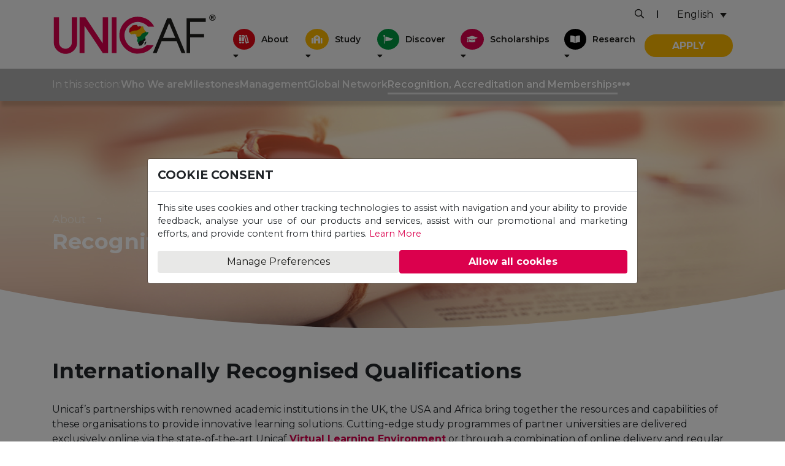

--- FILE ---
content_type: text/html; charset=UTF-8
request_url: https://www.unicaf.org/about/recognition-and-accreditation/
body_size: 27031
content:
<!DOCTYPE html>
<!--[if lt IE 9]><html class="no-js no-svg ie lt-ie9 lt-ie8 lt-ie7" lang="en-US"> <![endif]-->
<!--[if IE 9]><html class="no-js no-svg ie ie9 lt-ie9 lt-ie8" lang="en-US"> <![endif]-->
<!--[if gt IE 9]><!-->
<html class="no-js no-svg" lang="en-US"> <!--<![endif]-->
        <head>
        <meta charset="UTF-8"/>
        <meta http-equiv="Content-Type" content="text/html; charset=UTF-8"/>
        <meta http-equiv="X-UA-Compatible" content="IE=edge">
                        <meta name="viewport" content="width=device-width, minimum-scale=1, initial-scale=1">
                <link rel="pingback" href="https://www.unicaf.org/xmlrpc.php"/>
        <link rel="profile" href="http://gmpg.org/xfn/11">
        <link rel="preconnect" href="https://fonts.gstatic.com">
        

        <script type="text/javascript" src="https://cdn.jsdelivr.net/npm/lozad/dist/lozad.min.js" defer></script>
        <script src="https://cdn.jsdelivr.net/gh/alpinejs/alpine@v2.8.0/dist/alpine.min.js" defer></script>
        <script src="https://cdnjs.cloudflare.com/ajax/libs/popper.js/1.11.0/umd/popper.min.js" defer
                integrity="sha384-b/U6ypiBEHpOf/4+1nzFpr53nxSS+GLCkfwBdFNTxtclqqenISfwAzpKaMNFNmj4"
                crossorigin="anonymous"></script>

        <meta name='robots' content='index, follow, max-image-preview:large, max-snippet:-1, max-video-preview:-1' />
	<style>img:is([sizes="auto" i], [sizes^="auto," i]) { contain-intrinsic-size: 3000px 1500px }</style>
	<link rel="alternate" hreflang="en" href="https://www.unicaf.org/about/recognition-and-accreditation/" />
<link rel="alternate" hreflang="fr" href="https://www.unicaf.org/fr/a-propos/recognition-and-accreditation/" />
<link rel="alternate" hreflang="x-default" href="https://www.unicaf.org/about/recognition-and-accreditation/" />

	<!-- This site is optimized with the Yoast SEO Premium plugin v26.2 (Yoast SEO v26.2) - https://yoast.com/wordpress/plugins/seo/ -->
	<title>Unicaf is offering internationally recognised degrees</title>
<link crossorigin data-rocket-preconnect href="https://matomo.unicaf.org" rel="preconnect">
<link crossorigin data-rocket-preconnect href="https://www.googletagmanager.com" rel="preconnect">
<link crossorigin data-rocket-preconnect href="https://cdn.jsdelivr.net" rel="preconnect">
<link crossorigin data-rocket-preconnect href="https://cdnjs.cloudflare.com" rel="preconnect">
<link crossorigin data-rocket-preconnect href="https://fonts.googleapis.com" rel="preconnect">
<link crossorigin data-rocket-preconnect href="https://cdn.unicaf.org" rel="preconnect">
<link crossorigin data-rocket-preconnect href="https://pro.fontawesome.com" rel="preconnect">
<link data-rocket-preload as="style" href="https://fonts.googleapis.com/css2?family=Montserrat:wght@400;600;700&#038;display=swap" rel="preload">
<link href="https://fonts.googleapis.com/css2?family=Montserrat:wght@400;600;700&#038;display=swap" media="print" onload="this.media=&#039;all&#039;" rel="stylesheet">
<noscript><link rel="stylesheet" href="https://fonts.googleapis.com/css2?family=Montserrat:wght@400;600;700&#038;display=swap"></noscript><link rel="preload" data-rocket-preload as="image" href="https://cdn.unicaf.org/websites/unicaf/wp-content/uploads/2025/08/recognition.jpg" fetchpriority="high">
	<meta name="description" content="Unicaf is accredited by the (NCHE) in Uganda and Malawi, and the (HEA) in Zambia. Unicaf is accredited by the BAC based in the UK." />
	<link rel="canonical" href="https://www.unicaf.org/about/recognition-and-accreditation/" />
	<meta property="og:locale" content="en_US" />
	<meta property="og:type" content="article" />
	<meta property="og:title" content="Recognition, Accreditation and Memberships" />
	<meta property="og:description" content="Unicaf is accredited by the (NCHE) in Uganda and Malawi, and the (HEA) in Zambia. Unicaf is accredited by the BAC based in the UK." />
	<meta property="og:url" content="https://www.unicaf.org/about/recognition-and-accreditation/" />
	<meta property="og:site_name" content="Unicaf - Scholarship Programme" />
	<meta property="article:publisher" content="https://www.facebook.com/UNICAF" />
	<meta property="article:modified_time" content="2025-08-12T12:54:58+00:00" />
	<meta property="og:image" content="https://cdn.unicaf.org/websites/unicaf/wp-content/uploads/2025/08/recognition.jpg" />
	<meta property="og:image:width" content="1920" />
	<meta property="og:image:height" content="420" />
	<meta property="og:image:type" content="image/jpeg" />
	<meta name="twitter:card" content="summary_large_image" />
	<meta name="twitter:site" content="@Unicaforg" />
	<meta name="twitter:label1" content="Est. reading time" />
	<meta name="twitter:data1" content="6 minutes" />
	<script type="application/ld+json" class="yoast-schema-graph">{"@context":"https://schema.org","@graph":[{"@type":"WebPage","@id":"https://www.unicaf.org/about/recognition-and-accreditation/","url":"https://www.unicaf.org/about/recognition-and-accreditation/","name":"Unicaf is offering internationally recognised degrees","isPartOf":{"@id":"https://www.unicaf.org/#website"},"primaryImageOfPage":{"@id":"https://www.unicaf.org/about/recognition-and-accreditation/#primaryimage"},"image":{"@id":"https://www.unicaf.org/about/recognition-and-accreditation/#primaryimage"},"thumbnailUrl":"https://cdn.unicaf.org/websites/unicaf/wp-content/uploads/2025/08/recognition.jpg","datePublished":"2020-09-10T11:50:16+00:00","dateModified":"2025-08-12T12:54:58+00:00","description":"Unicaf is accredited by the (NCHE) in Uganda and Malawi, and the (HEA) in Zambia. Unicaf is accredited by the BAC based in the UK.","breadcrumb":{"@id":"https://www.unicaf.org/about/recognition-and-accreditation/#breadcrumb"},"inLanguage":"en-US","potentialAction":[{"@type":"ReadAction","target":["https://www.unicaf.org/about/recognition-and-accreditation/"]}]},{"@type":"ImageObject","inLanguage":"en-US","@id":"https://www.unicaf.org/about/recognition-and-accreditation/#primaryimage","url":"https://cdn.unicaf.org/websites/unicaf/wp-content/uploads/2025/08/recognition.jpg","contentUrl":"https://cdn.unicaf.org/websites/unicaf/wp-content/uploads/2025/08/recognition.jpg","width":1920,"height":420},{"@type":"BreadcrumbList","@id":"https://www.unicaf.org/about/recognition-and-accreditation/#breadcrumb","itemListElement":[{"@type":"ListItem","position":1,"name":"About","item":"https://www.unicaf.org/about/"},{"@type":"ListItem","position":2,"name":"Recognition, Accreditation and Memberships"}]},{"@type":"WebSite","@id":"https://www.unicaf.org/#website","url":"https://www.unicaf.org/","name":"Unicaf - Scholarship Programme","description":"Study Online Graduate On Campus","publisher":{"@id":"https://www.unicaf.org/#organization"},"potentialAction":[{"@type":"SearchAction","target":{"@type":"EntryPoint","urlTemplate":"https://www.unicaf.org/?s={search_term_string}"},"query-input":{"@type":"PropertyValueSpecification","valueRequired":true,"valueName":"search_term_string"}}],"inLanguage":"en-US"},{"@type":"Organization","@id":"https://www.unicaf.org/#organization","name":"Unicaf","url":"https://www.unicaf.org/","logo":{"@type":"ImageObject","inLanguage":"en-US","@id":"https://www.unicaf.org/#/schema/logo/image/","url":"https://cdn.unicaf.org/websites/unicaf/wp-content/uploads/2021/03/Unicaf-logo.png","contentUrl":"https://cdn.unicaf.org/websites/unicaf/wp-content/uploads/2021/03/Unicaf-logo.png","width":270,"height":80,"caption":"Unicaf"},"image":{"@id":"https://www.unicaf.org/#/schema/logo/image/"},"sameAs":["https://www.facebook.com/UNICAF","https://x.com/Unicaforg","https://www.instagram.com/unicaf_online","https://www.linkedin.com/school/5229637/admin/","https://www.youtube.com/c/UnicafOrganization","https://en.wikipedia.org/wiki/UNICAF"]}]}</script>
	<!-- / Yoast SEO Premium plugin. -->


<link rel='dns-prefetch' href='//www.unicaf.org' />
<link rel='dns-prefetch' href='//cdnjs.cloudflare.com' />
<link rel='dns-prefetch' href='//pro.fontawesome.com' />
<link rel='dns-prefetch' href='//cdn.unicaf.org' />
<link href='https://fonts.gstatic.com' crossorigin rel='preconnect' />
<link rel="alternate" type="application/rss+xml" title="Unicaf - Scholarship Programme &raquo; Feed" href="https://www.unicaf.org/feed/" />
<link rel="alternate" type="application/rss+xml" title="Unicaf - Scholarship Programme &raquo; Comments Feed" href="https://www.unicaf.org/comments/feed/" />
<style id='wp-emoji-styles-inline-css' type='text/css'>

	img.wp-smiley, img.emoji {
		display: inline !important;
		border: none !important;
		box-shadow: none !important;
		height: 1em !important;
		width: 1em !important;
		margin: 0 0.07em !important;
		vertical-align: -0.1em !important;
		background: none !important;
		padding: 0 !important;
	}
</style>
<link rel="preload" href="https://cdn.unicaf.org/websites/unicaf/wp-includes/css/dist/block-library/style.min.css?ver=6.8.3" text="text/css" media="all" as="style" onload="this.onload=null;this.rel='stylesheet'"/>
<style id='classic-theme-styles-inline-css' type='text/css'>
/*! This file is auto-generated */
.wp-block-button__link{color:#fff;background-color:#32373c;border-radius:9999px;box-shadow:none;text-decoration:none;padding:calc(.667em + 2px) calc(1.333em + 2px);font-size:1.125em}.wp-block-file__button{background:#32373c;color:#fff;text-decoration:none}
</style>
<style id='font-awesome-svg-styles-default-inline-css' type='text/css'>
.svg-inline--fa {
  display: inline-block;
  height: 1em;
  overflow: visible;
  vertical-align: -.125em;
}
</style>
<link rel='stylesheet' id='font-awesome-svg-styles-css' href='https://cdn.unicaf.org/websites/unicaf/wp-content/uploads/font-awesome/v5.15.4/css/svg-with-js.css' type='text/css' media='all' />
<style id='font-awesome-svg-styles-inline-css' type='text/css'>
   .wp-block-font-awesome-icon svg::before,
   .wp-rich-text-font-awesome-icon svg::before {content: unset;}
</style>
<style id='global-styles-inline-css' type='text/css'>
:root{--wp--preset--aspect-ratio--square: 1;--wp--preset--aspect-ratio--4-3: 4/3;--wp--preset--aspect-ratio--3-4: 3/4;--wp--preset--aspect-ratio--3-2: 3/2;--wp--preset--aspect-ratio--2-3: 2/3;--wp--preset--aspect-ratio--16-9: 16/9;--wp--preset--aspect-ratio--9-16: 9/16;--wp--preset--color--black: #1D1D1B;--wp--preset--color--cyan-bluish-gray: #abb8c3;--wp--preset--color--white: #ffffff;--wp--preset--color--pale-pink: #f78da7;--wp--preset--color--vivid-red: #cf2e2e;--wp--preset--color--luminous-vivid-orange: #ff6900;--wp--preset--color--luminous-vivid-amber: #fcb900;--wp--preset--color--light-green-cyan: #7bdcb5;--wp--preset--color--vivid-green-cyan: #00d084;--wp--preset--color--pale-cyan-blue: #8ed1fc;--wp--preset--color--vivid-cyan-blue: #0693e3;--wp--preset--color--vivid-purple: #9b51e0;--wp--preset--color--pink: #DB004D;--wp--preset--color--dark-pink: #A2093D;--wp--preset--color--red: #E30613;--wp--preset--color--yellow: #FAB600;--wp--preset--color--green: #009640;--wp--preset--color--light-green: #C7E8D5;--wp--preset--gradient--vivid-cyan-blue-to-vivid-purple: linear-gradient(135deg,rgba(6,147,227,1) 0%,rgb(155,81,224) 100%);--wp--preset--gradient--light-green-cyan-to-vivid-green-cyan: linear-gradient(135deg,rgb(122,220,180) 0%,rgb(0,208,130) 100%);--wp--preset--gradient--luminous-vivid-amber-to-luminous-vivid-orange: linear-gradient(135deg,rgba(252,185,0,1) 0%,rgba(255,105,0,1) 100%);--wp--preset--gradient--luminous-vivid-orange-to-vivid-red: linear-gradient(135deg,rgba(255,105,0,1) 0%,rgb(207,46,46) 100%);--wp--preset--gradient--very-light-gray-to-cyan-bluish-gray: linear-gradient(135deg,rgb(238,238,238) 0%,rgb(169,184,195) 100%);--wp--preset--gradient--cool-to-warm-spectrum: linear-gradient(135deg,rgb(74,234,220) 0%,rgb(151,120,209) 20%,rgb(207,42,186) 40%,rgb(238,44,130) 60%,rgb(251,105,98) 80%,rgb(254,248,76) 100%);--wp--preset--gradient--blush-light-purple: linear-gradient(135deg,rgb(255,206,236) 0%,rgb(152,150,240) 100%);--wp--preset--gradient--blush-bordeaux: linear-gradient(135deg,rgb(254,205,165) 0%,rgb(254,45,45) 50%,rgb(107,0,62) 100%);--wp--preset--gradient--luminous-dusk: linear-gradient(135deg,rgb(255,203,112) 0%,rgb(199,81,192) 50%,rgb(65,88,208) 100%);--wp--preset--gradient--pale-ocean: linear-gradient(135deg,rgb(255,245,203) 0%,rgb(182,227,212) 50%,rgb(51,167,181) 100%);--wp--preset--gradient--electric-grass: linear-gradient(135deg,rgb(202,248,128) 0%,rgb(113,206,126) 100%);--wp--preset--gradient--midnight: linear-gradient(135deg,rgb(2,3,129) 0%,rgb(40,116,252) 100%);--wp--preset--font-size--small: 13px;--wp--preset--font-size--medium: 20px;--wp--preset--font-size--large: 36px;--wp--preset--font-size--x-large: 42px;--wp--preset--spacing--20: 0.44rem;--wp--preset--spacing--30: 0.67rem;--wp--preset--spacing--40: 1rem;--wp--preset--spacing--50: 1.5rem;--wp--preset--spacing--60: 2.25rem;--wp--preset--spacing--70: 3.38rem;--wp--preset--spacing--80: 5.06rem;--wp--preset--shadow--natural: 6px 6px 9px rgba(0, 0, 0, 0.2);--wp--preset--shadow--deep: 12px 12px 50px rgba(0, 0, 0, 0.4);--wp--preset--shadow--sharp: 6px 6px 0px rgba(0, 0, 0, 0.2);--wp--preset--shadow--outlined: 6px 6px 0px -3px rgba(255, 255, 255, 1), 6px 6px rgba(0, 0, 0, 1);--wp--preset--shadow--crisp: 6px 6px 0px rgba(0, 0, 0, 1);}:where(.is-layout-flex){gap: 0.5em;}:where(.is-layout-grid){gap: 0.5em;}body .is-layout-flex{display: flex;}.is-layout-flex{flex-wrap: wrap;align-items: center;}.is-layout-flex > :is(*, div){margin: 0;}body .is-layout-grid{display: grid;}.is-layout-grid > :is(*, div){margin: 0;}:where(.wp-block-columns.is-layout-flex){gap: 2em;}:where(.wp-block-columns.is-layout-grid){gap: 2em;}:where(.wp-block-post-template.is-layout-flex){gap: 1.25em;}:where(.wp-block-post-template.is-layout-grid){gap: 1.25em;}.has-black-color{color: var(--wp--preset--color--black) !important;}.has-cyan-bluish-gray-color{color: var(--wp--preset--color--cyan-bluish-gray) !important;}.has-white-color{color: var(--wp--preset--color--white) !important;}.has-pale-pink-color{color: var(--wp--preset--color--pale-pink) !important;}.has-vivid-red-color{color: var(--wp--preset--color--vivid-red) !important;}.has-luminous-vivid-orange-color{color: var(--wp--preset--color--luminous-vivid-orange) !important;}.has-luminous-vivid-amber-color{color: var(--wp--preset--color--luminous-vivid-amber) !important;}.has-light-green-cyan-color{color: var(--wp--preset--color--light-green-cyan) !important;}.has-vivid-green-cyan-color{color: var(--wp--preset--color--vivid-green-cyan) !important;}.has-pale-cyan-blue-color{color: var(--wp--preset--color--pale-cyan-blue) !important;}.has-vivid-cyan-blue-color{color: var(--wp--preset--color--vivid-cyan-blue) !important;}.has-vivid-purple-color{color: var(--wp--preset--color--vivid-purple) !important;}.has-black-background-color{background-color: var(--wp--preset--color--black) !important;}.has-cyan-bluish-gray-background-color{background-color: var(--wp--preset--color--cyan-bluish-gray) !important;}.has-white-background-color{background-color: var(--wp--preset--color--white) !important;}.has-pale-pink-background-color{background-color: var(--wp--preset--color--pale-pink) !important;}.has-vivid-red-background-color{background-color: var(--wp--preset--color--vivid-red) !important;}.has-luminous-vivid-orange-background-color{background-color: var(--wp--preset--color--luminous-vivid-orange) !important;}.has-luminous-vivid-amber-background-color{background-color: var(--wp--preset--color--luminous-vivid-amber) !important;}.has-light-green-cyan-background-color{background-color: var(--wp--preset--color--light-green-cyan) !important;}.has-vivid-green-cyan-background-color{background-color: var(--wp--preset--color--vivid-green-cyan) !important;}.has-pale-cyan-blue-background-color{background-color: var(--wp--preset--color--pale-cyan-blue) !important;}.has-vivid-cyan-blue-background-color{background-color: var(--wp--preset--color--vivid-cyan-blue) !important;}.has-vivid-purple-background-color{background-color: var(--wp--preset--color--vivid-purple) !important;}.has-black-border-color{border-color: var(--wp--preset--color--black) !important;}.has-cyan-bluish-gray-border-color{border-color: var(--wp--preset--color--cyan-bluish-gray) !important;}.has-white-border-color{border-color: var(--wp--preset--color--white) !important;}.has-pale-pink-border-color{border-color: var(--wp--preset--color--pale-pink) !important;}.has-vivid-red-border-color{border-color: var(--wp--preset--color--vivid-red) !important;}.has-luminous-vivid-orange-border-color{border-color: var(--wp--preset--color--luminous-vivid-orange) !important;}.has-luminous-vivid-amber-border-color{border-color: var(--wp--preset--color--luminous-vivid-amber) !important;}.has-light-green-cyan-border-color{border-color: var(--wp--preset--color--light-green-cyan) !important;}.has-vivid-green-cyan-border-color{border-color: var(--wp--preset--color--vivid-green-cyan) !important;}.has-pale-cyan-blue-border-color{border-color: var(--wp--preset--color--pale-cyan-blue) !important;}.has-vivid-cyan-blue-border-color{border-color: var(--wp--preset--color--vivid-cyan-blue) !important;}.has-vivid-purple-border-color{border-color: var(--wp--preset--color--vivid-purple) !important;}.has-vivid-cyan-blue-to-vivid-purple-gradient-background{background: var(--wp--preset--gradient--vivid-cyan-blue-to-vivid-purple) !important;}.has-light-green-cyan-to-vivid-green-cyan-gradient-background{background: var(--wp--preset--gradient--light-green-cyan-to-vivid-green-cyan) !important;}.has-luminous-vivid-amber-to-luminous-vivid-orange-gradient-background{background: var(--wp--preset--gradient--luminous-vivid-amber-to-luminous-vivid-orange) !important;}.has-luminous-vivid-orange-to-vivid-red-gradient-background{background: var(--wp--preset--gradient--luminous-vivid-orange-to-vivid-red) !important;}.has-very-light-gray-to-cyan-bluish-gray-gradient-background{background: var(--wp--preset--gradient--very-light-gray-to-cyan-bluish-gray) !important;}.has-cool-to-warm-spectrum-gradient-background{background: var(--wp--preset--gradient--cool-to-warm-spectrum) !important;}.has-blush-light-purple-gradient-background{background: var(--wp--preset--gradient--blush-light-purple) !important;}.has-blush-bordeaux-gradient-background{background: var(--wp--preset--gradient--blush-bordeaux) !important;}.has-luminous-dusk-gradient-background{background: var(--wp--preset--gradient--luminous-dusk) !important;}.has-pale-ocean-gradient-background{background: var(--wp--preset--gradient--pale-ocean) !important;}.has-electric-grass-gradient-background{background: var(--wp--preset--gradient--electric-grass) !important;}.has-midnight-gradient-background{background: var(--wp--preset--gradient--midnight) !important;}.has-small-font-size{font-size: var(--wp--preset--font-size--small) !important;}.has-medium-font-size{font-size: var(--wp--preset--font-size--medium) !important;}.has-large-font-size{font-size: var(--wp--preset--font-size--large) !important;}.has-x-large-font-size{font-size: var(--wp--preset--font-size--x-large) !important;}
:where(.wp-block-post-template.is-layout-flex){gap: 1.25em;}:where(.wp-block-post-template.is-layout-grid){gap: 1.25em;}
:where(.wp-block-columns.is-layout-flex){gap: 2em;}:where(.wp-block-columns.is-layout-grid){gap: 2em;}
:root :where(.wp-block-pullquote){font-size: 1.5em;line-height: 1.6;}
</style>
<link rel='stylesheet' id='wpml-legacy-horizontal-list-0-css' href='https://cdn.unicaf.org/websites/unicaf/wp-content/plugins/sitepress-multilingual-cms/templates/language-switchers/legacy-list-horizontal/style.min.css?ver=1' type='text/css' media='all' />
<link rel="preload" href="https://cdn.unicaf.org/websites/unicaf/wp-content/themes/unicaf_twig/theme/assets/css/bootstrap.min.css?ver=6.8.3" text="text/css" media="all" as="style" onload="this.onload=null;this.rel='stylesheet'"/>
<link rel="preload" href="https://cdn.unicaf.org/websites/unicaf/wp-content/themes/unicaf_twig/theme/assets/css/editor-style.css?ver=6.8.3" text="text/css" media="all" as="style" onload="this.onload=null;this.rel='stylesheet'"/>
<link rel='stylesheet' id='gravity-forms.css-css' href='https://cdn.unicaf.org/websites/unicaf/wp-content/themes/unicaf_twig/theme/assets/css/gravity-forms.css?ver=6.8.3' type='text/css' media='all' />
<link rel='stylesheet' id='jarallax.css-css' href='https://cdn.unicaf.org/websites/unicaf/wp-content/themes/unicaf_twig/theme/assets/css/jarallax.css?ver=6.8.3' type='text/css' media='all' />
<link rel="preload" href="https://cdn.unicaf.org/websites/unicaf/wp-content/themes/unicaf_twig/theme/assets/css/jquery.fancybox.min.css?ver=6.8.3" text="text/css" media="all" as="style" onload="this.onload=null;this.rel='stylesheet'"/>
<link rel='stylesheet' id='leaflet.min.css-css' href='https://cdn.unicaf.org/websites/unicaf/wp-content/themes/unicaf_twig/theme/assets/css/leaflet.min.css?ver=6.8.3' type='text/css' media='all' />
<link rel="preload" href="https://cdn.unicaf.org/websites/unicaf/wp-content/themes/unicaf_twig/theme/assets/css/owl.carousel.min.css?ver=6.8.3" text="text/css" media="all" as="style" onload="this.onload=null;this.rel='stylesheet'"/>
<link rel="preload" href="https://cdn.unicaf.org/websites/unicaf/wp-content/themes/unicaf_twig/theme/assets/css/owl.theme.default.min.css?ver=6.8.3" text="text/css" media="all" as="style" onload="this.onload=null;this.rel='stylesheet'"/>
<link rel='stylesheet' id='dynamicModalCss-css' href='https://cdn.unicaf.org/websites/unicaf/wp-content/themes/unicaf_twig/static/plugins/BS4Modal/bs4.modal.min.css?ver=6.8.3' type='text/css' media='all' />
<link rel='stylesheet' id='style-css' href='https://cdn.unicaf.org/websites/unicaf/wp-content/themes/unicaf_twig/theme/style.min.css?ver=1.1.0' type='text/css' media='all' />
<link rel='stylesheet' id='font-awesome-official-css' href='https://pro.fontawesome.com/releases/v5.15.4/css/all.css' type='text/css' media='all' integrity="sha384-rqn26AG5Pj86AF4SO72RK5fyefcQ/x32DNQfChxWvbXIyXFePlEktwD18fEz+kQU" crossorigin="anonymous" />
<link rel="preload" href="https://cdn.unicaf.org/websites/unicaf/wp-content/plugins/ajax-load-more-anything/assets/styles.min.css?ver=3.3.8" text="text/css" media="all" as="style" onload="this.onload=null;this.rel='stylesheet'"/>
<link rel='stylesheet' id='font-awesome-official-v4shim-css' href='https://pro.fontawesome.com/releases/v5.15.4/css/v4-shims.css' type='text/css' media='all' integrity="sha384-sKQhO4q55X7e4nIIO+wnutVfpIITv8+QJG6hE15hThUjV3ssIxUGT4VAoAGYmOU5" crossorigin="anonymous" />
<style id='font-awesome-official-v4shim-inline-css' type='text/css'>
@font-face {
font-family: "FontAwesome";
font-display: block;
src: url("https://pro.fontawesome.com/releases/v5.15.4/webfonts/fa-brands-400.eot"),
		url("https://pro.fontawesome.com/releases/v5.15.4/webfonts/fa-brands-400.eot?#iefix") format("embedded-opentype"),
		url("https://pro.fontawesome.com/releases/v5.15.4/webfonts/fa-brands-400.woff2") format("woff2"),
		url("https://pro.fontawesome.com/releases/v5.15.4/webfonts/fa-brands-400.woff") format("woff"),
		url("https://pro.fontawesome.com/releases/v5.15.4/webfonts/fa-brands-400.ttf") format("truetype"),
		url("https://pro.fontawesome.com/releases/v5.15.4/webfonts/fa-brands-400.svg#fontawesome") format("svg");
}

@font-face {
font-family: "FontAwesome";
font-display: block;
src: url("https://pro.fontawesome.com/releases/v5.15.4/webfonts/fa-solid-900.eot"),
		url("https://pro.fontawesome.com/releases/v5.15.4/webfonts/fa-solid-900.eot?#iefix") format("embedded-opentype"),
		url("https://pro.fontawesome.com/releases/v5.15.4/webfonts/fa-solid-900.woff2") format("woff2"),
		url("https://pro.fontawesome.com/releases/v5.15.4/webfonts/fa-solid-900.woff") format("woff"),
		url("https://pro.fontawesome.com/releases/v5.15.4/webfonts/fa-solid-900.ttf") format("truetype"),
		url("https://pro.fontawesome.com/releases/v5.15.4/webfonts/fa-solid-900.svg#fontawesome") format("svg");
}

@font-face {
font-family: "FontAwesome";
font-display: block;
src: url("https://pro.fontawesome.com/releases/v5.15.4/webfonts/fa-regular-400.eot"),
		url("https://pro.fontawesome.com/releases/v5.15.4/webfonts/fa-regular-400.eot?#iefix") format("embedded-opentype"),
		url("https://pro.fontawesome.com/releases/v5.15.4/webfonts/fa-regular-400.woff2") format("woff2"),
		url("https://pro.fontawesome.com/releases/v5.15.4/webfonts/fa-regular-400.woff") format("woff"),
		url("https://pro.fontawesome.com/releases/v5.15.4/webfonts/fa-regular-400.ttf") format("truetype"),
		url("https://pro.fontawesome.com/releases/v5.15.4/webfonts/fa-regular-400.svg#fontawesome") format("svg");
unicode-range: U+F004-F005,U+F007,U+F017,U+F022,U+F024,U+F02E,U+F03E,U+F044,U+F057-F059,U+F06E,U+F070,U+F075,U+F07B-F07C,U+F080,U+F086,U+F089,U+F094,U+F09D,U+F0A0,U+F0A4-F0A7,U+F0C5,U+F0C7-F0C8,U+F0E0,U+F0EB,U+F0F3,U+F0F8,U+F0FE,U+F111,U+F118-F11A,U+F11C,U+F133,U+F144,U+F146,U+F14A,U+F14D-F14E,U+F150-F152,U+F15B-F15C,U+F164-F165,U+F185-F186,U+F191-F192,U+F1AD,U+F1C1-F1C9,U+F1CD,U+F1D8,U+F1E3,U+F1EA,U+F1F6,U+F1F9,U+F20A,U+F247-F249,U+F24D,U+F254-F25B,U+F25D,U+F267,U+F271-F274,U+F279,U+F28B,U+F28D,U+F2B5-F2B6,U+F2B9,U+F2BB,U+F2BD,U+F2C1-F2C2,U+F2D0,U+F2D2,U+F2DC,U+F2ED,U+F328,U+F358-F35B,U+F3A5,U+F3D1,U+F410,U+F4AD;
}
</style>
<script type="text/javascript" id="wpml-cookie-js-extra">
/* <![CDATA[ */
var wpml_cookies = {"wp-wpml_current_language":{"value":"en","expires":1,"path":"\/"}};
var wpml_cookies = {"wp-wpml_current_language":{"value":"en","expires":1,"path":"\/"}};
/* ]]> */
</script>
<script type="text/javascript" src="https://cdn.unicaf.org/websites/unicaf/wp-content/plugins/sitepress-multilingual-cms/res/js/cookies/language-cookie.js?ver=484900" id="wpml-cookie-js" defer="defer" data-wp-strategy="defer"></script>
<script type="text/javascript" src="https://cdn.unicaf.org/websites/unicaf/wp-includes/js/jquery/jquery.min.js?ver=3.7.1" id="jquery-core-js"></script>
<script type="text/javascript" src="https://cdn.unicaf.org/websites/unicaf/wp-includes/js/jquery/jquery-migrate.min.js?ver=3.4.1" id="jquery-migrate-js"></script>
<script type="text/javascript" src="https://cdnjs.cloudflare.com/ajax/libs/clipboard.js/2.0.0/clipboard.min.js?ver=6.8.3" id="clipboardJS-js"></script>
<link rel="https://api.w.org/" href="https://www.unicaf.org/wp-json/" /><link rel="alternate" title="JSON" type="application/json" href="https://www.unicaf.org/wp-json/wp/v2/pages/434" /><link rel="EditURI" type="application/rsd+xml" title="RSD" href="https://www.unicaf.org/xmlrpc.php?rsd" />
<meta name="generator" content="WordPress 6.8.3" />
<link rel='shortlink' href='https://www.unicaf.org/?p=434' />
<link rel="alternate" title="oEmbed (JSON)" type="application/json+oembed" href="https://www.unicaf.org/wp-json/oembed/1.0/embed?url=https%3A%2F%2Fwww.unicaf.org%2Fabout%2Frecognition-and-accreditation%2F" />
<link rel="alternate" title="oEmbed (XML)" type="text/xml+oembed" href="https://www.unicaf.org/wp-json/oembed/1.0/embed?url=https%3A%2F%2Fwww.unicaf.org%2Fabout%2Frecognition-and-accreditation%2F&#038;format=xml" />
<meta name="generator" content="WPML ver:4.8.4 stt:1,4;" />
<script type="text/javascript">
           var ajaxurl = "https://www.unicaf.org/wp-admin/admin-ajax.php";
         </script>        <!-- TrustBox script -->
        <script id="trustpilotJs" type="text/javascript" data-src="https://widget.trustpilot.com/bootstrap/v5/tp.widget.bootstrap.min.js" async></script>
        <!-- End TrustBox script -->
                <script>
            jQuery(document).ready(function ($) {
                $('a.addtoany_share_save ').html('Share')
            });
        </script>
        <meta name="generator" content="Powered by Slider Revolution 6.7.38 - responsive, Mobile-Friendly Slider Plugin for WordPress with comfortable drag and drop interface." />
<link rel="icon" href="https://cdn.unicaf.org/websites/unicaf/wp-content/uploads/2024/07/favicon-512-150x150.png" sizes="32x32" />
<link rel="icon" href="https://cdn.unicaf.org/websites/unicaf/wp-content/uploads/2024/07/favicon-512-250x250.png" sizes="192x192" />
<link rel="apple-touch-icon" href="https://cdn.unicaf.org/websites/unicaf/wp-content/uploads/2024/07/favicon-512-250x250.png" />
<meta name="msapplication-TileImage" content="https://cdn.unicaf.org/websites/unicaf/wp-content/uploads/2024/07/favicon-512-300x300.png" />
<script>function setREVStartSize(e){
			//window.requestAnimationFrame(function() {
				window.RSIW = window.RSIW===undefined ? window.innerWidth : window.RSIW;
				window.RSIH = window.RSIH===undefined ? window.innerHeight : window.RSIH;
				try {
					var pw = document.getElementById(e.c).parentNode.offsetWidth,
						newh;
					pw = pw===0 || isNaN(pw) || (e.l=="fullwidth" || e.layout=="fullwidth") ? window.RSIW : pw;
					e.tabw = e.tabw===undefined ? 0 : parseInt(e.tabw);
					e.thumbw = e.thumbw===undefined ? 0 : parseInt(e.thumbw);
					e.tabh = e.tabh===undefined ? 0 : parseInt(e.tabh);
					e.thumbh = e.thumbh===undefined ? 0 : parseInt(e.thumbh);
					e.tabhide = e.tabhide===undefined ? 0 : parseInt(e.tabhide);
					e.thumbhide = e.thumbhide===undefined ? 0 : parseInt(e.thumbhide);
					e.mh = e.mh===undefined || e.mh=="" || e.mh==="auto" ? 0 : parseInt(e.mh,0);
					if(e.layout==="fullscreen" || e.l==="fullscreen")
						newh = Math.max(e.mh,window.RSIH);
					else{
						e.gw = Array.isArray(e.gw) ? e.gw : [e.gw];
						for (var i in e.rl) if (e.gw[i]===undefined || e.gw[i]===0) e.gw[i] = e.gw[i-1];
						e.gh = e.el===undefined || e.el==="" || (Array.isArray(e.el) && e.el.length==0)? e.gh : e.el;
						e.gh = Array.isArray(e.gh) ? e.gh : [e.gh];
						for (var i in e.rl) if (e.gh[i]===undefined || e.gh[i]===0) e.gh[i] = e.gh[i-1];
											
						var nl = new Array(e.rl.length),
							ix = 0,
							sl;
						e.tabw = e.tabhide>=pw ? 0 : e.tabw;
						e.thumbw = e.thumbhide>=pw ? 0 : e.thumbw;
						e.tabh = e.tabhide>=pw ? 0 : e.tabh;
						e.thumbh = e.thumbhide>=pw ? 0 : e.thumbh;
						for (var i in e.rl) nl[i] = e.rl[i]<window.RSIW ? 0 : e.rl[i];
						sl = nl[0];
						for (var i in nl) if (sl>nl[i] && nl[i]>0) { sl = nl[i]; ix=i;}
						var m = pw>(e.gw[ix]+e.tabw+e.thumbw) ? 1 : (pw-(e.tabw+e.thumbw)) / (e.gw[ix]);
						newh =  (e.gh[ix] * m) + (e.tabh + e.thumbh);
					}
					var el = document.getElementById(e.c);
					if (el!==null && el) el.style.height = newh+"px";
					el = document.getElementById(e.c+"_wrapper");
					if (el!==null && el) {
						el.style.height = newh+"px";
						el.style.display = "block";
					}
				} catch(e){
					console.log("Failure at Presize of Slider:" + e)
				}
			//});
		  };</script>
<style type="text/css"></style>
        <script id="criticalJs">
            window.appEnv = 'production';
            window.dataLayer = window.dataLayer || [];
            window._mtm = window._mtm || [];
            window.execute_sessions = true;

            function pushToGTM(event, category, label = 'campaignAdID', nonInteractionHit = false) {
                window.dataLayer.push({
                    'event': event,
                    'userInteraction': {
                        'category': category,
                        'label': label,
                        'non-interaction-hit': nonInteractionHit
                    }
                });
            }

            function gtm_event(args) {
                const defaultArgs = {event: null, event_category: null,event_label:null};
                const opts = Object.assign({},defaultArgs, args);
                if (opts.event == null){
                    console.warn('Missing Event in gtag function.');
                    return false;
                }

                if (opts.event_category == null)
                    delete opts.event_category;

                if (opts.event_label == null)
                    delete opts.event_label;

                window.dataLayer = window.dataLayer || [];
                dataLayer.push(opts);
            }

            function pushToMTM(event, category, action, name) {
                window._mtm = window._mtm || [];
                _mtm.push({
                    'event': event,
                    'CustomEventDetails': {
                        'category': category,
                        'action': action,
                        'name': name
                    }
                });
            }
        </script>
                            <style id="rocket-lazyrender-inline-css">[data-wpr-lazyrender] {content-visibility: auto;}</style><meta name="generator" content="WP Rocket 3.20.0.3" data-wpr-features="wpr_preconnect_external_domains wpr_automatic_lazy_rendering wpr_oci wpr_desktop" /></head>
    
    <body class="wp-singular page-template page-template-page-with-header page-template-page-with-header-php page page-id-434 page-child parent-pageid-417 wp-theme-unicaf_twigtheme" data-template="base.twig">
        <header class="header" >
                    <div  id="header-container" class="container-fluid">
    <div  class="container">
        <div  class="row">
            <div class="left-col col-3 flex-middle-left">
                <a href="https://www.unicaf.org">
                    <img src="https://cdn.unicaf.org/websites/unicaf/wp-content/uploads/2021/03/Unicaf-logo.png" alt="Unicaf Scholarships">
                </a>
            </div>
            <div class="right-col col-9">
                <div class="row search-lang-row d-flex justify-content-center align-items-center">
                    <div class="col search-lang-col">
                        <div class="search-lang-inner-div d-flex justify-content-end align-items-center">
                            <div class="search-div">
                                <a href="#" id="search-btn" class="toggle-search-popup"><i class="far fa-search"></i></a>
                            </div>
                            <span class="divide">|</span>
                            <div class="language-div">
                                                                    
<div
	 class="wpml-ls-sidebars- wpml-ls wpml-ls-legacy-dropdown js-wpml-ls-legacy-dropdown">
	<ul role="menu">

		<li role="none" tabindex="0" class="wpml-ls-slot- wpml-ls-item wpml-ls-item-en wpml-ls-current-language wpml-ls-first-item wpml-ls-item-legacy-dropdown">
			<a href="#" class="js-wpml-ls-item-toggle wpml-ls-item-toggle" role="menuitem" title="Switch to English">
                <span class="wpml-ls-native" role="menuitem">English</span></a>

			<ul class="wpml-ls-sub-menu" role="menu">
				
					<li class="wpml-ls-slot- wpml-ls-item wpml-ls-item-fr wpml-ls-last-item" role="none">
						<a href="https://www.unicaf.org/fr/a-propos/recognition-and-accreditation/" class="wpml-ls-link" role="menuitem" aria-label="Switch to French" title="Switch to French">
                            <span class="wpml-ls-display">French</span></a>
					</li>

							</ul>

		</li>

	</ul>
</div>

                                                            </div>
                        </div>
                    </div>
                </div>
                                    <div class="row menu-row d-flex justify-content-right align-items-end">
                        <div class="col d-flex justify-content-end align-items-center">
                            <ul id="header-menu-ul" class="d-flex justify-content-end align-items-center">
                                                                                                                                                                                                        <li class="lvl-1-li menu-item">
                                                    <a href="#" class="lvl-1-link"><i class="fas fa-books icon" style="color: #ffffff;background:#e30613;"></i>About <i class="fas fa-caret-down"></i></a>
                                                    <div class="submenu-div">
                                                        <div class="submenu-inner-div">
                                                            <div class="row submenu-row no-gutters">
                                                                <div class="col content-col">
                                                                    <div class="content-inner-div" style="background-color: #e30613;">
                                                                        <i class="black-bg icon fas fa-books" style="color: #ffffff;"></i>
                                                                        <h3 class="h2-small white-txt">Unicaf Scholarships offer students the opportunity to further their education with affordable, high-quality degrees</h3>
                                                                                                                                                                                                                                    <a href="https://www.unicaf.org/about/unicaf-about-us/"
                                                                                   target="_self"
                                                                                   class="green-btn">DISCOVER UNICAF</a>
                                                                                                                                                                                                                        </div>
                                                                </div>
                                                                <div class="col sub-cat-col white-bg">
                                                                    <ul class="sub-cat-ul">
                                                                                                                                                                                                                                    <li><a href="https://www.unicaf.org/about/unicaf-about-us/" target="_self"><i class="fas fa-angle-right"></i>Who We are</a></li>
                                                                                                                                                                                                                                                                                                                <li><a href="https://www.unicaf.org/about/milestones/" target="_self"><i class="fas fa-angle-right"></i>Milestones</a></li>
                                                                                                                                                                                                                                                                                                                <li><a href="https://www.unicaf.org/about/management/" target="_self"><i class="fas fa-angle-right"></i>Management</a></li>
                                                                                                                                                                                                                                                                                                                <li><a href="https://www.unicaf.org/about/global-network/" target="_self"><i class="fas fa-angle-right"></i>Global Network</a></li>
                                                                                                                                                                                                                                                                                                                <li><a href="https://www.unicaf.org/our-partners/" target="_self"><i class="fas fa-angle-right"></i>Partnerships</a></li>
                                                                                                                                                                                                                                                                                                                <li><a href="https://www.unicaf.org/about/recognition-and-accreditation/" target="_self"><i class="fas fa-angle-right"></i>Recognition, Accreditation and Memberships</a></li>
                                                                                                                                                                                                                                                                                                                <li><a href="https://www.unicaf.org/about/esg/" target="_self"><i class="fas fa-angle-right"></i>ESG</a></li>
                                                                                                                                                                                                                                                                                                                <li><a href="https://careers.unicaf.org/" target="_blank"><i class="fas fa-angle-right"></i>Career Opportunities</a></li>
                                                                                                                                                                                                                        </ul>
                                                                </div>
                                                            </div>
                                                            <div class="row cat-row no-gutters">
                                                                <div class="col cat-col l-gray-bg text-right">
                                                                    <a href="https://www.unicaf.org/about/" class="cat-link"  target="_self">
                                                                        <i class="fas fa-books icon" style="color: #ffffff;background:#e30613;"></i>About <i class="far fa-angle-right bnt-arrow pl-2"></i></a>
                                                                </div>
                                                            </div>
                                                        </div>
                                                    </div>
                                                </li>
                                                                                                                                                                                                                                                                                                                                <li class="lvl-1-li menu-item">
                                                    <a href="#" class="lvl-1-link"><i class="fas fa-school icon" style="color: #ffffff;background:#FAB600;"></i>Study <i class="fas fa-caret-down"></i></a>
                                                    <div class="submenu-div">
                                                        <div class="submenu-inner-div">
                                                            <div class="row submenu-row no-gutters">
                                                                <div class="col content-col">
                                                                    <div class="content-inner-div" style="background-color: #FAB600;">
                                                                        <i class="black-bg icon fas fa-school" style="color: #ffffff;"></i>
                                                                        <h3 class="h2-small white-txt">Study through Unicaf with one of its partner universities</h3>
                                                                                                                                                                                                                                    <a href="https://www.unicaf.org/study/programme-finder/"
                                                                                   target="_self"
                                                                                   class="green-btn">PROGRAMME FINDER</a>
                                                                                                                                                                                                                        </div>
                                                                </div>
                                                                <div class="col sub-cat-col white-bg">
                                                                    <ul class="sub-cat-ul">
                                                                                                                                                                                                                                    <li><a href="https://www.unicaf.org/study/university-partners/" target="_self"><i class="fas fa-angle-right"></i>University Partners</a></li>
                                                                                                                                                                                                                                                                                                                <li><a href="https://www.unicaf.org/study/programme-finder/" target="_self"><i class="fas fa-angle-right"></i>Programme Finder</a></li>
                                                                                                                                                                                                                                                                                                                <li><a href="https://www.unicaf.org/study/professional-courses/" target="_self"><i class="fas fa-angle-right"></i>Professional Courses</a></li>
                                                                                                                                                                                                                        </ul>
                                                                </div>
                                                            </div>
                                                            <div class="row cat-row no-gutters">
                                                                <div class="col cat-col l-gray-bg text-right">
                                                                    <a href="https://www.unicaf.org/study/" class="cat-link"  target="_self">
                                                                        <i class="fas fa-school icon" style="color: #ffffff;background:#FAB600;"></i>Study <i class="far fa-angle-right bnt-arrow pl-2"></i></a>
                                                                </div>
                                                            </div>
                                                        </div>
                                                    </div>
                                                </li>
                                                                                                                                                                                                                                                                                                                                <li class="lvl-1-li menu-item">
                                                    <a href="#" class="lvl-1-link"><i class="fas fa-pennant icon" style="color: #ffffff;background:#009640;"></i>Discover <i class="fas fa-caret-down"></i></a>
                                                    <div class="submenu-div third-level">
                                                        <div class="submenu-inner-div">
                                                            <div class="row submenu-row no-gutters">
                                                                                                                                    <div class="col sub-cat-col white-bg">
                                                                        <ul class="sub-cat-ul">
                                                                            <li>
                                                                                                                                                                    <span><i class="far fa-angle-right"></i>Experience</span>
                                                                                                                                                            </li>
                                                                                                                                                        <li><a class="regular" href="https://www.unicaf.org/discover/experience/unicafians/" target="_self">Unicafians</a></li>
                                                                                                                                                        <li><a class="regular" href="https://www.unicaf.org/alumni/" target="_self">Alumni</a></li>
                                                                                                                                                        <li><a class="regular" href="https://www.unicaf.org/graduation-ceremonies/" target="_self">Graduation Ceremonies</a></li>
                                                                                                                                                        <li><a class="regular" href="https://www.unicaf.org/discover/experience/online-experience/" target="_self">Online Experience</a></li>
                                                                                                                                                        <li><a class="regular" href="https://www.unicaf.org/discover/experience/on-campus-teaching/" target="_self">On-campus Teaching</a></li>
                                                                                                                                                        <li><a class="regular" href="https://www.unicaf.org/discover/experience/student-experience/" target="_self">Student Testimonials</a></li>
                                                                                                                                                    </ul>
                                                                    </div>
                                                                                                                                    <div class="col sub-cat-col white-bg">
                                                                        <ul class="sub-cat-ul">
                                                                            <li>
                                                                                                                                                                    <span><i class="far fa-angle-right"></i>Support</span>
                                                                                                                                                            </li>
                                                                                                                                                        <li><a class="regular" href="https://www.unicaf.org/discover/support/support-centres/" target="_self">Global Organisation</a></li>
                                                                                                                                                        <li><a class="regular" href="https://www.unicaf.org/our-faculty/" target="_self">Our Faculty</a></li>
                                                                                                                                                        <li><a class="regular" href="https://www.unicaf.org/discover/support/programme-advising/" target="_self">Programme Advising</a></li>
                                                                                                                                                        <li><a class="regular" href="https://www.unicaf.org/discover/support/faqs/" target="_self">FAQs</a></li>
                                                                                                                                                        <li><a class="regular" href="https://www.unicaf.org/discover/connect/contact-us/" target="_self">Contact us</a></li>
                                                                                                                                                    </ul>
                                                                    </div>
                                                                                                                                    <div class="col sub-cat-col white-bg">
                                                                        <ul class="sub-cat-ul">
                                                                            <li>
                                                                                                                                                                    <span><i class="far fa-angle-right"></i>Connect</span>
                                                                                                                                                            </li>
                                                                                                                                                        <li><a class="regular" href="https://www.unicaf.org/discover/connect/news-and-events/" target="_self">News &amp; Events</a></li>
                                                                                                                                                        <li><a class="regular" href="https://www.unicaf.org/discover-connect-blog/" target="_self">Blog</a></li>
                                                                                                                                                        <li><a class="regular" href="https://www.unicaf.org/discover/connect/newsletter/" target="_self">Newsletter</a></li>
                                                                                                                                                        <li><a class="regular" href="https://www.unicaf.org/unicaf-in-5-minutes/" target="_self">Unicaf in 5 Minutes</a></li>
                                                                                                                                                        <li><a class="regular" href="https://www.unicaf.org/unicaf-conferences/" target="_self">Unicaf Conferences</a></li>
                                                                                                                                                    </ul>
                                                                    </div>
                                                                                                                                    <div class="col sub-cat-col white-bg">
                                                                        <ul class="sub-cat-ul">
                                                                            <li>
                                                                                                                                                                    <span><i class="far fa-angle-right"></i>Technology</span>
                                                                                                                                                            </li>
                                                                                                                                                        <li><a class="regular" href="https://www.unicaf.org/discover/technology/the-unicaf-app/" target="_self">The Unicaf Mobile App</a></li>
                                                                                                                                                        <li><a class="regular" href="https://www.unicaf.org/discover/technology/virtual-learning-environment/" target="_self">Virtual Learning Environment</a></li>
                                                                                                                                                        <li><a class="regular" href="https://www.unicaf.org/discover/technology/online-learning/" target="_self">Online Learning</a></li>
                                                                                                                                                    </ul>
                                                                    </div>
                                                                                                                            </div>
                                                            <div class="row cat-row no-gutters">
                                                                <div class="col cat-col l-gray-bg text-right">
                                                                    <a href="https://www.unicaf.org/discover/" class="cat-link"><i class="fas fa-pennant icon" style="color: #ffffff;
                                                                                background:#009640;"></i>Discover <i class="far fa-angle-right bnt-arrow pl-2"></i></a>
                                                                </div>
                                                            </div>
                                                        </div>
                                                    </div>
                                                </li>
                                                                                                                                                                                                                                                                                                                                <li class="lvl-1-li menu-item">
                                                    <a href="#" class="lvl-1-link"><i class="fas fa-graduation-cap icon" style="color: #ffffff;background:#DB004D;"></i>Scholarships <i class="fas fa-caret-down"></i></a>
                                                    <div class="submenu-div">
                                                        <div class="submenu-inner-div">
                                                            <div class="row submenu-row no-gutters">
                                                                <div class="col content-col">
                                                                    <div class="content-inner-div" style="background-color: #DB004D;">
                                                                        <i class="black-bg icon fas fa-graduation-cap" style="color: #ffffff;"></i>
                                                                        <h3 class="h2-small white-txt">Amazing Opportunity to earn a Scholarship</h3>
                                                                                                                                                                                                                                    <a href="https://www.unicaf.org/scholarships/apply-for-a-scholarship/"
                                                                                   target="_self"
                                                                                   class="green-btn">APPLY TODAY</a>
                                                                                                                                                                                                                        </div>
                                                                </div>
                                                                <div class="col sub-cat-col white-bg">
                                                                    <ul class="sub-cat-ul">
                                                                                                                                                                                                                                    <li><a href="https://www.unicaf.org/scholarships/apply-for-a-scholarship/" target="_self"><i class="fas fa-angle-right"></i>Apply For A Unicaf Scholarship</a></li>
                                                                                                                                                                                                                                                                                                                <li><a href="https://www.unicaf.org/scholarships/eligibility/" target="_self"><i class="fas fa-angle-right"></i>Scholarship</a></li>
                                                                                                                                                                                                                                                                                                                <li><a href="https://www.unicaf.org/scholarships/unicaf-referral-programme/" target="_self"><i class="fas fa-angle-right"></i>Unicaf Referral Programme</a></li>
                                                                                                                                                                                                                                                                                                                <li><a href="https://www.unicaf.org/scholarships/corporate-scholarship-scheme/" target="_self"><i class="fas fa-angle-right"></i>Corporate Scholarship Scheme</a></li>
                                                                                                                                                                                                                        </ul>
                                                                </div>
                                                            </div>
                                                            <div class="row cat-row no-gutters">
                                                                <div class="col cat-col l-gray-bg text-right">
                                                                    <a href="https://www.unicaf.org/scholarships/" class="cat-link"  target="_self">
                                                                        <i class="fas fa-graduation-cap icon" style="color: #ffffff;background:#DB004D;"></i>Scholarships <i class="far fa-angle-right bnt-arrow pl-2"></i></a>
                                                                </div>
                                                            </div>
                                                        </div>
                                                    </div>
                                                </li>
                                                                                                                                                                                                                                                                                                                                <li class="lvl-1-li menu-item">
                                                    <a href="#" class="lvl-1-link"><i class="fas fa-book-open icon" style="color: #ffffff;background:#000000;"></i>Research <i class="fas fa-caret-down"></i></a>
                                                    <div class="submenu-div">
                                                        <div class="submenu-inner-div">
                                                            <div class="row submenu-row no-gutters">
                                                                <div class="col content-col">
                                                                    <div class="content-inner-div" style="background-color: #000000;">
                                                                        <i class="black-bg icon fas fa-book-open" style="color: #ffffff;"></i>
                                                                        <h3 class="h2-small white-txt">Research with us</h3>
                                                                                                                                                                                                                                    <a href="https://www.unicaf.org/research/thesis-publications/"
                                                                                   target="_self"
                                                                                   class="green-btn">Explore Repository</a>
                                                                                                                                                                                                                        </div>
                                                                </div>
                                                                <div class="col sub-cat-col white-bg">
                                                                    <ul class="sub-cat-ul">
                                                                                                                                                                                                                                    <li><a href="https://www.unicaf.org/research/research-agenda/" target="_self"><i class="fas fa-angle-right"></i>Research Agenda</a></li>
                                                                                                                                                                                                                                                                                                                <li class="nav-item dropdown lvl-2-li">
                                                                                    <a class="nav-link lvl-2-link" href="#">
                                                                                        <i class="fas fa-caret-right"></i>Research Centres</a>
                                                                                    </a>
                                                                                    <div class="dropdown-menu">
                                                                                                                                                                                    <a class="dropdown-item py-1 small font-weight-normal" href="https://www.unicaf.org/research/research-centres/research-centre-in-zambia/"
                                                                                                     target="_self">Unicaf Research and Innovation Centre in Zambia</a>
                                                                                                                                                                            </div>
                                                                                </li>
                                                                                                                                                                                                                                                                                                                <li><a href="https://www.unicaf.org/research/research-groups/" target="_self"><i class="fas fa-angle-right"></i>Doctoral Research Groups</a></li>
                                                                                                                                                                                                                                                                                                                <li><a href="https://www.unicaf.org/research-newsletter/" target="_self"><i class="fas fa-angle-right"></i>Unicaf Research Newsletter</a></li>
                                                                                                                                                                                                                                                                                                                <li><a href="https://uoj.unicaf.org" target="_blank"><i class="fas fa-angle-right"></i>Unicaf Online Journal</a></li>
                                                                                                                                                                                                                                                                                                                <li class="nav-item dropdown lvl-2-li">
                                                                                    <a class="nav-link lvl-2-link" href="#">
                                                                                        <i class="fas fa-caret-right"></i>Conferences</a>
                                                                                    </a>
                                                                                    <div class="dropdown-menu">
                                                                                                                                                                                    <a class="dropdown-item py-1 small font-weight-normal" href="https://www.unicaf.org/ugrac/"
                                                                                                     target="_self">Unicaf Graduate Conference (UGraC)</a>
                                                                                                                                                                                    <a class="dropdown-item py-1 small font-weight-normal" href="https://www.unicaf.org/umc/"
                                                                                                     target="_self">Unicaf Master’s Conference (UMC)</a>
                                                                                                                                                                                    <a class="dropdown-item py-1 small font-weight-normal" href="https://www.unicaf.org/unicaf-university-national-symposium-on-dementia-in-zambia/"
                                                                                                     target="_self">Unicaf University National Symposium on Dementia in Zambia</a>
                                                                                                                                                                            </div>
                                                                                </li>
                                                                                                                                                                                                                                                                                                                <li><a href="https://www.unicaf.org/thesis-publications/" target="_self"><i class="fas fa-angle-right"></i>Thesis Publications</a></li>
                                                                                                                                                                                                                                                                                                                <li class="nav-item dropdown lvl-2-li">
                                                                                    <a class="nav-link lvl-2-link" href="#">
                                                                                        <i class="fas fa-caret-right"></i>Publications</a>
                                                                                    </a>
                                                                                    <div class="dropdown-menu">
                                                                                                                                                                                    <a class="dropdown-item py-1 small font-weight-normal" href="https://www.unicaf.org/faculty-publications/"
                                                                                                     target="_self">Faculty Publications</a>
                                                                                                                                                                                    <a class="dropdown-item py-1 small font-weight-normal" href="https://www.unicaf.org/students-alumni-publications/"
                                                                                                     target="_self">Students/Alumni Publications</a>
                                                                                                                                                                            </div>
                                                                                </li>
                                                                                                                                                                                                                        </ul>
                                                                </div>
                                                            </div>
                                                            <div class="row cat-row no-gutters">
                                                                <div class="col cat-col l-gray-bg text-right">
                                                                    <a href="https://www.unicaf.org/research/" class="cat-link"  target="_self">
                                                                        <i class="fas fa-book-open icon" style="color: #ffffff;background:#000000;"></i>Research <i class="far fa-angle-right bnt-arrow pl-2"></i></a>
                                                                </div>
                                                            </div>
                                                        </div>
                                                    </div>
                                                </li>
                                                                                                                                                                                        <li><a href="https://www.unicaf.org/scholarships/apply-for-a-scholarship/" target="_self" class="yellow-btn h-apply-btn">APPLY</a></li>
                                <li id="burger-li">
                                    <a href="#" class="toggle-mobile-menu"><i class="fas fa-bars"></i></a>
                                </li>
                            </ul>
                        </div>
                    </div>
                            </div>
        </div>
    </div>

            <div  id="mobile-menu-overlay" class="toggle-mobile-menu"></div>
        <div  id="mobile-menu">
            <div id="mobile-menu-header">
                <a href="https://www.unicaf.org/scholarships/apply-for-a-scholarship/" target="_self" class="yellow-btn">APPLY</a>
                <a class="toggle-mobile-menu" href="#"><i class="far fa-times-circle"></i></a>
            </div>

            <div id="mobile-menu-content">
                <ul>
                                                                        <li class=" menu-item">
                                <a href="#" class="mobile-submenu-a bold">
                                    <i class="fas fa-books icon" style="color: #ffffff;background:#e30613;"></i>
                                    <span class="menu-text">About</span>
                                    <i class="fas fa-caret-down"></i>
                                </a>
                                <div class="mobile-submenu">
                                    <ul>
                                                                                    <li>
                                                                                                    <a href="https://www.unicaf.org/about/unicaf-about-us/" class="semi-bold"><i class="fas fa-angle-right"></i> Who We are</a>
                                                                                            </li>
                                                                                                                                <li>
                                                                                                    <a href="https://www.unicaf.org/about/milestones/" class="semi-bold"><i class="fas fa-angle-right"></i> Milestones</a>
                                                                                            </li>
                                                                                                                                <li>
                                                                                                    <a href="https://www.unicaf.org/about/management/" class="semi-bold"><i class="fas fa-angle-right"></i> Management</a>
                                                                                            </li>
                                                                                                                                <li>
                                                                                                    <a href="https://www.unicaf.org/about/global-network/" class="semi-bold"><i class="fas fa-angle-right"></i> Global Network</a>
                                                                                            </li>
                                                                                                                                <li>
                                                                                                    <a href="https://www.unicaf.org/our-partners/" class="semi-bold"><i class="fas fa-angle-right"></i> Partnerships</a>
                                                                                            </li>
                                                                                                                                <li>
                                                                                                    <a href="https://www.unicaf.org/about/recognition-and-accreditation/" class="semi-bold"><i class="fas fa-angle-right"></i> Recognition, Accreditation and Memberships</a>
                                                                                            </li>
                                                                                                                                <li>
                                                                                                    <a href="https://www.unicaf.org/about/esg/" class="semi-bold"><i class="fas fa-angle-right"></i> ESG</a>
                                                                                            </li>
                                                                                                                                <li>
                                                                                                    <a href="https://careers.unicaf.org/" class="semi-bold"><i class="fas fa-angle-right"></i> Career Opportunities</a>
                                                                                            </li>
                                                                                                                            <li>
                                            <a href="https://www.unicaf.org/about/" class="semi-bold"><i class="fas fa-chevron-circle-right" style="color: #e30613"></i> About</a>
                                        </li>
                                    </ul>
                                </div>
                            </li>
                                                                                                <li class=" menu-item">
                                <a href="#" class="mobile-submenu-a bold">
                                    <i class="fas fa-school icon" style="color: #ffffff;background:#FAB600;"></i>
                                    <span class="menu-text">Study</span>
                                    <i class="fas fa-caret-down"></i>
                                </a>
                                <div class="mobile-submenu">
                                    <ul>
                                                                                    <li>
                                                                                                    <a href="https://www.unicaf.org/study/university-partners/" class="semi-bold"><i class="fas fa-angle-right"></i> University Partners</a>
                                                                                            </li>
                                                                                                                                <li>
                                                                                                    <a href="https://www.unicaf.org/study/programme-finder/" class="semi-bold"><i class="fas fa-angle-right"></i> Programme Finder</a>
                                                                                            </li>
                                                                                                                                <li>
                                                                                                    <a href="https://www.unicaf.org/study/professional-courses/" class="semi-bold"><i class="fas fa-angle-right"></i> Professional Courses</a>
                                                                                            </li>
                                                                                                                            <li>
                                            <a href="https://www.unicaf.org/study/" class="semi-bold"><i class="fas fa-chevron-circle-right" style="color: #FAB600"></i> Study</a>
                                        </li>
                                    </ul>
                                </div>
                            </li>
                                                                                                <li class=" menu-item">
                                <a href="#" class="mobile-submenu-a bold">
                                    <i class="fas fa-pennant icon" style="color: #ffffff;background:#009640;"></i>
                                    <span class="menu-text">Discover</span>
                                    <i class="fas fa-caret-down"></i>
                                </a>
                                <div class="mobile-submenu">
                                    <ul>
                                                                                    <li>
                                                                                                    <span class="semi-bold"><i class="far fa-angle-right"></i>Experience</span>
                                                                                            </li>
                                                                                                                                                <li class="inner-depth">
                                                        <a href="https://www.unicaf.org/discover/experience/unicafians/"><i class="fas fa-angle-right"></i> Unicafians</a>
                                                    </li>
                                                                                                    <li class="inner-depth">
                                                        <a href="https://www.unicaf.org/alumni/"><i class="fas fa-angle-right"></i> Alumni</a>
                                                    </li>
                                                                                                    <li class="inner-depth">
                                                        <a href="https://www.unicaf.org/graduation-ceremonies/"><i class="fas fa-angle-right"></i> Graduation Ceremonies</a>
                                                    </li>
                                                                                                    <li class="inner-depth">
                                                        <a href="https://www.unicaf.org/discover/experience/online-experience/"><i class="fas fa-angle-right"></i> Online Experience</a>
                                                    </li>
                                                                                                    <li class="inner-depth">
                                                        <a href="https://www.unicaf.org/discover/experience/on-campus-teaching/"><i class="fas fa-angle-right"></i> On-campus Teaching</a>
                                                    </li>
                                                                                                    <li class="inner-depth">
                                                        <a href="https://www.unicaf.org/discover/experience/student-experience/"><i class="fas fa-angle-right"></i> Student Testimonials</a>
                                                    </li>
                                                                                                                                                                                <li>
                                                                                                    <span class="semi-bold"><i class="far fa-angle-right"></i>Support</span>
                                                                                            </li>
                                                                                                                                                <li class="inner-depth">
                                                        <a href="https://www.unicaf.org/discover/support/support-centres/"><i class="fas fa-angle-right"></i> Global Organisation</a>
                                                    </li>
                                                                                                    <li class="inner-depth">
                                                        <a href="https://www.unicaf.org/our-faculty/"><i class="fas fa-angle-right"></i> Our Faculty</a>
                                                    </li>
                                                                                                    <li class="inner-depth">
                                                        <a href="https://www.unicaf.org/discover/support/programme-advising/"><i class="fas fa-angle-right"></i> Programme Advising</a>
                                                    </li>
                                                                                                    <li class="inner-depth">
                                                        <a href="https://www.unicaf.org/discover/support/faqs/"><i class="fas fa-angle-right"></i> FAQs</a>
                                                    </li>
                                                                                                    <li class="inner-depth">
                                                        <a href="https://www.unicaf.org/discover/connect/contact-us/"><i class="fas fa-angle-right"></i> Contact us</a>
                                                    </li>
                                                                                                                                                                                <li>
                                                                                                    <span class="semi-bold"><i class="far fa-angle-right"></i>Connect</span>
                                                                                            </li>
                                                                                                                                                <li class="inner-depth">
                                                        <a href="https://www.unicaf.org/discover/connect/news-and-events/"><i class="fas fa-angle-right"></i> News &amp; Events</a>
                                                    </li>
                                                                                                    <li class="inner-depth">
                                                        <a href="https://www.unicaf.org/discover-connect-blog/"><i class="fas fa-angle-right"></i> Blog</a>
                                                    </li>
                                                                                                    <li class="inner-depth">
                                                        <a href="https://www.unicaf.org/discover/connect/newsletter/"><i class="fas fa-angle-right"></i> Newsletter</a>
                                                    </li>
                                                                                                    <li class="inner-depth">
                                                        <a href="https://www.unicaf.org/unicaf-in-5-minutes/"><i class="fas fa-angle-right"></i> Unicaf in 5 Minutes</a>
                                                    </li>
                                                                                                    <li class="inner-depth">
                                                        <a href="https://www.unicaf.org/unicaf-conferences/"><i class="fas fa-angle-right"></i> Unicaf Conferences</a>
                                                    </li>
                                                                                                                                                                                <li>
                                                                                                    <span class="semi-bold"><i class="far fa-angle-right"></i>Technology</span>
                                                                                            </li>
                                                                                                                                                <li class="inner-depth">
                                                        <a href="https://www.unicaf.org/discover/technology/the-unicaf-app/"><i class="fas fa-angle-right"></i> The Unicaf Mobile App</a>
                                                    </li>
                                                                                                    <li class="inner-depth">
                                                        <a href="https://www.unicaf.org/discover/technology/virtual-learning-environment/"><i class="fas fa-angle-right"></i> Virtual Learning Environment</a>
                                                    </li>
                                                                                                    <li class="inner-depth">
                                                        <a href="https://www.unicaf.org/discover/technology/online-learning/"><i class="fas fa-angle-right"></i> Online Learning</a>
                                                    </li>
                                                                                                                                                                            <li>
                                            <a href="https://www.unicaf.org/discover/" class="semi-bold"><i class="fas fa-chevron-circle-right" style="color: #009640"></i> Discover</a>
                                        </li>
                                    </ul>
                                </div>
                            </li>
                                                                                                <li class=" menu-item">
                                <a href="#" class="mobile-submenu-a bold">
                                    <i class="fas fa-graduation-cap icon" style="color: #ffffff;background:#DB004D;"></i>
                                    <span class="menu-text">Scholarships</span>
                                    <i class="fas fa-caret-down"></i>
                                </a>
                                <div class="mobile-submenu">
                                    <ul>
                                                                                    <li>
                                                                                                    <a href="https://www.unicaf.org/scholarships/apply-for-a-scholarship/" class="semi-bold"><i class="fas fa-angle-right"></i> Apply For A Unicaf Scholarship</a>
                                                                                            </li>
                                                                                                                                <li>
                                                                                                    <a href="https://www.unicaf.org/scholarships/eligibility/" class="semi-bold"><i class="fas fa-angle-right"></i> Scholarship</a>
                                                                                            </li>
                                                                                                                                <li>
                                                                                                    <a href="https://www.unicaf.org/scholarships/unicaf-referral-programme/" class="semi-bold"><i class="fas fa-angle-right"></i> Unicaf Referral Programme</a>
                                                                                            </li>
                                                                                                                                <li>
                                                                                                    <a href="https://www.unicaf.org/scholarships/corporate-scholarship-scheme/" class="semi-bold"><i class="fas fa-angle-right"></i> Corporate Scholarship Scheme</a>
                                                                                            </li>
                                                                                                                            <li>
                                            <a href="https://www.unicaf.org/scholarships/" class="semi-bold"><i class="fas fa-chevron-circle-right" style="color: #DB004D"></i> Scholarships</a>
                                        </li>
                                    </ul>
                                </div>
                            </li>
                                                                                                <li class=" menu-item">
                                <a href="#" class="mobile-submenu-a bold">
                                    <i class="fas fa-book-open icon" style="color: #ffffff;background:#000000;"></i>
                                    <span class="menu-text">Research</span>
                                    <i class="fas fa-caret-down"></i>
                                </a>
                                <div class="mobile-submenu">
                                    <ul>
                                                                                    <li>
                                                                                                    <a href="https://www.unicaf.org/research/research-agenda/" class="semi-bold"><i class="fas fa-angle-right"></i> Research Agenda</a>
                                                                                            </li>
                                                                                                                                <li>
                                                                                                    <a href="https://www.unicaf.org/research/research-centres/" class="semi-bold"><i class="fas fa-angle-right"></i> Research Centres</a>
                                                                                            </li>
                                                                                                                                                <li class="inner-depth">
                                                        <a href="https://www.unicaf.org/research/research-centres/research-centre-in-zambia/"><i class="fas fa-angle-right"></i> Unicaf Research and Innovation Centre in Zambia</a>
                                                    </li>
                                                                                                                                                                                <li>
                                                                                                    <a href="https://www.unicaf.org/research/research-groups/" class="semi-bold"><i class="fas fa-angle-right"></i> Doctoral Research Groups</a>
                                                                                            </li>
                                                                                                                                <li>
                                                                                                    <a href="https://www.unicaf.org/research-newsletter/" class="semi-bold"><i class="fas fa-angle-right"></i> Unicaf Research Newsletter</a>
                                                                                            </li>
                                                                                                                                <li>
                                                                                                    <a href="https://uoj.unicaf.org" class="semi-bold"><i class="fas fa-angle-right"></i> Unicaf Online Journal</a>
                                                                                            </li>
                                                                                                                                <li>
                                                                                                    <a href="#" class="semi-bold"><i class="fas fa-angle-right"></i> Conferences</a>
                                                                                            </li>
                                                                                                                                                <li class="inner-depth">
                                                        <a href="https://www.unicaf.org/ugrac/"><i class="fas fa-angle-right"></i> Unicaf Graduate Conference (UGraC)</a>
                                                    </li>
                                                                                                    <li class="inner-depth">
                                                        <a href="https://www.unicaf.org/umc/"><i class="fas fa-angle-right"></i> Unicaf Master’s Conference (UMC)</a>
                                                    </li>
                                                                                                    <li class="inner-depth">
                                                        <a href="https://www.unicaf.org/unicaf-university-national-symposium-on-dementia-in-zambia/"><i class="fas fa-angle-right"></i> Unicaf University National Symposium on Dementia in Zambia</a>
                                                    </li>
                                                                                                                                                                                <li>
                                                                                                    <a href="https://www.unicaf.org/thesis-publications/" class="semi-bold"><i class="fas fa-angle-right"></i> Thesis Publications</a>
                                                                                            </li>
                                                                                                                                <li>
                                                                                                    <a href="https://www.unicaf.org/research/publications/" class="semi-bold"><i class="fas fa-angle-right"></i> Publications</a>
                                                                                            </li>
                                                                                                                                                <li class="inner-depth">
                                                        <a href="https://www.unicaf.org/faculty-publications/"><i class="fas fa-angle-right"></i> Faculty Publications</a>
                                                    </li>
                                                                                                    <li class="inner-depth">
                                                        <a href="https://www.unicaf.org/students-alumni-publications/"><i class="fas fa-angle-right"></i> Students/Alumni Publications</a>
                                                    </li>
                                                                                                                                                                            <li>
                                            <a href="https://www.unicaf.org/research/" class="semi-bold"><i class="fas fa-chevron-circle-right" style="color: #000000"></i> Research</a>
                                        </li>
                                    </ul>
                                </div>
                            </li>
                                                                <li>
                        <a href="#" id="search-btn" class="mobile-submenu-a bold toggle-search-popup">
                            <i class="fas fa-search icon white-txt black-bg"></i>
                            <span class="menu-text">Search</span>
                        </a>
                    </li>
                    <li>
                                                    
<div class="wpml-ls-statics-shortcode_actions wpml-ls wpml-ls-legacy-list-horizontal">
	<ul role="menu"><li class="wpml-ls-slot-shortcode_actions wpml-ls-item wpml-ls-item-en wpml-ls-current-language wpml-ls-first-item wpml-ls-item-legacy-list-horizontal" role="none">
				<a href="https://www.unicaf.org/about/recognition-and-accreditation/" class="wpml-ls-link" role="menuitem" >
                    <span class="wpml-ls-native" role="menuitem">English</span></a>
			</li><li class="wpml-ls-slot-shortcode_actions wpml-ls-item wpml-ls-item-fr wpml-ls-last-item wpml-ls-item-legacy-list-horizontal" role="none">
				<a href="https://www.unicaf.org/fr/a-propos/recognition-and-accreditation/" class="wpml-ls-link" role="menuitem"  aria-label="Switch to French(Français)" title="Switch to French(Français)" >
                    <span class="wpml-ls-native" lang="fr">Français</span><span class="wpml-ls-display"><span class="wpml-ls-bracket"> (</span>French<span class="wpml-ls-bracket">)</span></span></a>
			</li></ul>
</div>

                                            </li>
                </ul>
            </div>
        </div>
    </div>

    <div  x-data="{openMobile:false, openSmallDesktop:false}">
        <div  class="relationship-navbar" style="background-color: #afafae">
            <div  class="container">
                <nav class="desktop-navbar">
                                        <ul class="nav">
                        <li class="nav-item nav-item-title">In this section:</li>
                                                <li class="nav-item">
                            <a class="nav-link" href="https://www.unicaf.org/about/unicaf-about-us/">Who We are</a>
                        </li>
                                                <li class="nav-item">
                            <a class="nav-link" href="https://www.unicaf.org/about/milestones/">Milestones</a>
                        </li>
                                                <li class="nav-item">
                            <a class="nav-link" href="https://www.unicaf.org/about/management/">Management</a>
                        </li>
                                                <li class="nav-item">
                            <a class="nav-link" href="https://www.unicaf.org/about/global-network/">Global Network</a>
                        </li>
                                                <li class="nav-item active">
                            <a class="nav-link" href="https://www.unicaf.org/about/recognition-and-accreditation/">Recognition, Accreditation and Memberships</a>
                        </li>
                                                <li class="nav-item hide-on-small-desktop">
                            <a class="nav-link" href="https://www.unicaf.org/about/esg/">ESG</a>
                        </li>
                                                <li class="nav-item hide-on-small-desktop">
                            <a class="nav-link" href="https://www.unicaf.org/research/research-agenda/">Research Agenda</a>
                        </li>
                                                                        <li class="nav-item dropdown">
                            <a class="nav-link" href="#" role="button" data-toggle="dropdown" aria-expanded="false"><i class="fas fa-lg lh-1 fa-ellipsis-h"></i></a>
                            <div class="dropdown-menu dropdown-menu-right" style="background-color: #afafae">
                                                                                                                                                                                                                                                                                                                                                                                                                                <a class="dropdown-item"
                                    href="https://www.unicaf.org/about/esg/">ESG</a>
                                                                                                                                <a class="dropdown-item"
                                    href="https://www.unicaf.org/research/research-agenda/">Research Agenda</a>
                                                                                            </div>
                        </li>
                                            </ul>
                </nav>
                <nav class="mobile-navbar">
                    <div class="nav-item-title">In this section:</div>
                    <a href="#" x-on:click.prevent="openMobile = !openMobile" class="toggle-second-mobile-menu"><i class="fas fa-lg fa-bars" aria-hidden="true"></i></a>
                </nav>
            </div>
        </div>
        <div  id="relationship-mobile-nav" class="relationship-mobile-nav" x-show.transition.duration.300ms="openMobile" x-on:click.away="openMobile = false" style="display: none">
            <div  class="container">
                <ul class="mobile-nav nav flex-column">
                                            <li class="nav-item">
                            <a class="nav-link" href="https://www.unicaf.org/about/unicaf-about-us/">
                                <i class="fas fa-angle-right mr-3" aria-hidden="true"></i>
                                Who We are
                            </a>
                        </li>
                                            <li class="nav-item">
                            <a class="nav-link" href="https://www.unicaf.org/about/milestones/">
                                <i class="fas fa-angle-right mr-3" aria-hidden="true"></i>
                                Milestones
                            </a>
                        </li>
                                            <li class="nav-item">
                            <a class="nav-link" href="https://www.unicaf.org/about/management/">
                                <i class="fas fa-angle-right mr-3" aria-hidden="true"></i>
                                Management
                            </a>
                        </li>
                                            <li class="nav-item">
                            <a class="nav-link" href="https://www.unicaf.org/about/global-network/">
                                <i class="fas fa-angle-right mr-3" aria-hidden="true"></i>
                                Global Network
                            </a>
                        </li>
                                            <li class="nav-item active">
                            <a class="nav-link" href="https://www.unicaf.org/about/recognition-and-accreditation/">
                                <i class="fas fa-angle-right mr-3" aria-hidden="true"></i>
                                Recognition, Accreditation and Memberships
                            </a>
                        </li>
                                            <li class="nav-item">
                            <a class="nav-link" href="https://www.unicaf.org/about/esg/">
                                <i class="fas fa-angle-right mr-3" aria-hidden="true"></i>
                                ESG
                            </a>
                        </li>
                                            <li class="nav-item">
                            <a class="nav-link" href="https://www.unicaf.org/research/research-agenda/">
                                <i class="fas fa-angle-right mr-3" aria-hidden="true"></i>
                                Research Agenda
                            </a>
                        </li>
                                    </ul>
            </div>
        </div>
    </div>

<!-- Header Design -->

<div  id="search-popup">
    <div  class="container d-flex flex-column">
        <div id="search-popup-top-section" class="text-right">
            <a href="#" class="toggle-search-popup"><i class="far fa-times-circle"></i></a>
        </div>
        <div id="search-popup-input-section">
            <h2 class="h-tag">How can we help?</h2>
            <form role="search" method="get" id="s" class="searchform" action="https://www.unicaf.org">
                <div class="input-group mb-3">
                    <input type="text" class="form-control" value="" id="searchInput" name="s" autocomplete="off" required aria-describedby="basic-addon2">
                    <div class="input-group-append">
                        <button class="btn" type="submit" aria-label="Search"><i class="fas fa-search"></i></button>
                    </div>
                </div>
            </form>
        </div>
    </div>
</div>

<script>
    jQuery(".toggle-mobile-menu").on("click", function (e) {
        e.preventDefault();
        jQuery("#mobile-menu").toggleClass('open');
        jQuery("#mobile-menu-overlay").toggleClass('open');
    });

    jQuery(".mobile-submenu-a").on("click", function (e) {
        e.preventDefault();
        jQuery(this).toggleClass('open');
    });

    jQuery(".toggle-search-popup").on("click", function (e) {
        toggle_search_popup(e);
    });
</script>
<script>
    (function(){
        var doc = document.documentElement;
        var w = window;

        var prevScroll = w.scrollY || doc.scrollTop;
        var curScroll;
        var direction = 0;
        var prevDirection = 0;

        var header = document.getElementsByTagName('header')[0];

        var checkScroll = function() {
            curScroll = w.scrollY || doc.scrollTop;
            if (curScroll > prevScroll) {
                //scrolled up
                direction = 2;
            }
            else if (curScroll < prevScroll) {
                //scrolled down
                direction = 1;
            }

            if (direction !== prevDirection) {
                toggleHeader(direction, curScroll);
            }

            prevScroll = curScroll;
        };

        var toggleHeader = function(direction, curScroll) {
            if (direction === 2 && curScroll > 92) {
                header.classList.add('hide');
                prevDirection = direction;
            }
            else if (direction === 1) {
                header.classList.remove('hide');
                prevDirection = direction;
            }
        };

        window.addEventListener('scroll', checkScroll);
    })();
</script>            </header>
    <!-- Back to top button -->
    <a id="back-to-top"></a>

    <div  data-id="PTwhhD7pXKI" id="livechat_bubble_creator" class="livechat_button d-none"></div>

    <section  id="content" role="main" class="content-wrapper">
        
        <div  class="wrapper ">
                <section >
                        



                    
<div class="curved-background-image is-featured d-none d-lg-block" style="background-image: url(https://cdn.unicaf.org/websites/unicaf/wp-content/uploads/2025/08/recognition.jpg)">
    <div class="curved-background-image-container container">
            <div class="breadcrumbs-layout">
                                                        <a href="https://www.unicaf.org/about/" class="white-txt breadcrumb-custom  ml-0 ">About</a>
                                                    <i class="fal fa-angle-up white-txt breadcrumb-custom-icon"></i>
                                        </div>
                <h1 class="h2-size breadcrumb-custom-title white-txt bold">Recognition, Accreditation and Memberships</h1>
                            </div>
    <div class="divider divider-bottom   bg-white "></div>
</div>        <article class="post-type-page" id="post-recognition-and-accreditation">
            <section class="article-content">
                <div class="article-body">
                                        <div id="responsive-header" class="container d-lg-none responsive-header">
                        <div class="mt-3">
                                <div class="breadcrumbs-layout">
                                                        <a href="https://www.unicaf.org/about/" class="black-txt breadcrumb-custom  ml-0 ">About</a>
                                                    <i class="fal fa-angle-up black-txt breadcrumb-custom-icon"></i>
                                        </div>
                        </div>
                        <h1 class="bold mt-3">Recognition, Accreditation and Memberships</h1>
                    </div>
                                        <div class="post-content">
                        <div class="container wysiwyg-editor-body"><h2><span style="font-weight: 400;"><b>Internationally Recognised Qualifications </b></span></h2>
<p><span style="font-weight: 400;">Unicaf&#8217;s partnerships with renowned academic institutions in the UK, the USA and Africa bring together the resources and capabilities of these organisations to provide innovative learning solutions. Cutting-edge study programmes of partner universities are delivered exclusively online via the state-of-the-art Unicaf <a href="https://www.unicaf.org/discover/technology/virtual-learning-environment/?utm_source=unicaf-website&amp;utm_medium=link&amp;utm_campaign=unicaf-website-link-recognition-accreditation-page-link-text"><strong>Virtual Learning Environment</strong></a> or through a combination of online delivery and regular face-to-face instruction at Unicaf campuses and learning centres. </span></p>
<p><span style="font-weight: 400;">By applying through Unicaf to study with reputable universities towards<strong> internationally recognised degrees</strong>, students develop specialised skills, which can help them to advance professionally in an international setting.</span></p>
<p><span style="font-weight: 400;">Unicaf and its <a href="https://www.unicaf.org/study/university-partners/?utm_source=unicaf-website&amp;utm_medium=link&amp;utm_campaign=unicaf-website-link-recognition-accreditation-page-link-text"><strong>partner institutions</strong></a> are registered and approved by several jurisdictions in countries around the world. All degree programmes offered by Unicaf and awarded by its partner universities are internationally recognised.</span></p>
<p><span style="font-weight: 400;">Unicaf University in Zambia and Unicaf University in Malawi are now proudly listed in the </span><strong><a href="https://www.iau-aiu.net/">International Association of Universities</a></strong><span style="font-weight: 400;"><strong> (IAU)</strong>, </span><strong><a href="https://www.whed.net/home.php">WHED portal</a></strong><span style="font-weight: 400;"><strong> (World Higher Education Database)</strong>. All the universities included in this portal are officially accredited or recognised higher education institutions.</span></p>
<p><span style="font-weight: 400;">In collaboration with </span><a href="https://en.unesco.org/"><span style="font-weight: 400;"><strong>UNESCO</strong>,</span></a><span style="font-weight: 400;"> the portal serves as a unique online reference tool that provides authoritative information on recognised higher education institutions (HEIs) around the world, systems and credentials. Since its foundation in 1950, the IAU has been mapping the higher education landscape as one of its central tasks.</span></p>
<p><span style="font-weight: 400;">This is another significant milestone for Unicaf University that adds even greater value to its credibility as a leading provider of online, quality higher education.</span></p>
<p><span style="font-weight: 400;">The IAU number for Unicaf University in Malawi is IAU-024352 and for Unicaf University in Zambia, it is IAU-028638.</span></p>
<h2><b>Accreditation</b></h2>
<p>Unicaf University is a licensed university in Malawi and Zambia and is also approved to recruit students in Kenya.</p>
<p>Unicaf University in Zambia is accredited by the <strong>Higher Education Authority (HEA)</strong>. Unicaf University in Malawi is accredited by the <strong>National Council for Higher Education (NCHE)</strong>. Unicaf University campuses in Zambia and Malawi are also accredited by the <strong>British Accreditation Council (BAC)</strong> as Independent Higher Education Providers.</p>
<h2>Memberships</h2>
<p>Unicaf University is a member of the <a href="https://www.un.org/en/academicimpact"><strong>United Nations Academic Impact (UNAI) </strong></a>and as a member of the <a href="https://www.icde.org/"><strong>International Council for Open and Distance Education (ICDE) </strong></a>the University is working towards <!--StartFragment --><span class="cf0">making high quality education accessible for all. </span></p>
<p>The University is a full member of the <a href="https://www.acu.ac.uk/"><strong>Association of Commonwealth Universities (ACU)</strong></a>, the world’s oldest international University network established in 1913 in the UK.  The Association provides avenues for collaboration and cooperation among members in developing and sharing good practice for international higher education.</p>
<p><!--EndFragment --></p>
<p>Unicaf University is a <strong><em>signatory</em> </strong>of <em>the</em> UN&#8217;s <a href="https://www.unprme.org/"><strong>Principles for Responsible Management Education (PRME)</strong></a> initiative. It is committed to transforming its teaching, research in support of universal values of sustainability, responsibility, and ethics.</p>
<p>Unicaf and Unicaf University are both institutional members of the <a href="https://www.advance-he.ac.uk/"><strong>Advance HE</strong></a> organisation, which is dedicated to <span style="font-weight: 400;">supporting leadership and effective governance, tackle inequalities, and enhance teaching and learning in the HE sector.  Furthermore, </span><span style="font-weight: 400;">Unicaf organisation is a member of the </span><a href="https://www.eden-online.org/"><strong>European Distance and E-Learning Network – EDEN</strong></a>.</p>
<p>Unicaf University in Zambia and Malawi are also proud members of the following networks, amongst others: the <strong><a href="https://sarua.africa/" target="_blank" rel="nofollow noopener">Southern African Regional Universities Association (SARUA)</a></strong>, <a href="https://aau.org/" target="_blank" rel="noopener"><strong>Association of African Universities (AAU)</strong></a>, <a href="https://www.aacsb.edu/" target="_blank" rel="noopener"><strong>The Association to Advance collegiate School of Business (AACSB)</strong></a>, <a href="https://www.acu.ac.uk/" target="_blank" rel="noopener"><strong>The Association of Commonwealth Universities (ACU)</strong></a>, <a href="https://www.unsdsn.org/" target="_blank" rel="noopener"><strong>Sustainable Development Solutions Network (SDSN)</strong></a>.</p>
</div>


<figure class="wp-block-gallery aligncenter has-nested-images columns-5 is-cropped container align-items-center wp-block-gallery-1 is-layout-flex wp-block-gallery-is-layout-flex">
<figure class="wp-block-image size-medium"><img loading="lazy" decoding="async" width="300" height="206" data-id="9775" src="https://cdn.unicaf.org/websites/unicaf/wp-content/uploads/2021/09/IHE-logo-1-1-300x206.png" alt="" class="wp-image-9775" srcset="https://cdn.unicaf.org/websites/unicaf/wp-content/uploads/2021/09/IHE-logo-1-1-300x206.png 300w, https://cdn.unicaf.org/websites/unicaf/wp-content/uploads/2021/09/IHE-logo-1-1.png 400w" sizes="auto, (max-width: 300px) 100vw, 300px" /></figure>



<figure class="wp-block-image size-medium"><img loading="lazy" decoding="async" width="300" height="300" data-id="6651" src="https://cdn.unicaf.org/websites/unicaf/wp-content/uploads/2021/07/UN-Academic-Impact-300x300.png" alt="" class="wp-image-6651" srcset="https://cdn.unicaf.org/websites/unicaf/wp-content/uploads/2021/07/UN-Academic-Impact-300x300.png 300w, https://cdn.unicaf.org/websites/unicaf/wp-content/uploads/2021/07/UN-Academic-Impact-150x150.png 150w, https://cdn.unicaf.org/websites/unicaf/wp-content/uploads/2021/07/UN-Academic-Impact.png 363w" sizes="auto, (max-width: 300px) 100vw, 300px" /></figure>



<figure class="wp-block-image size-medium"><img loading="lazy" decoding="async" width="300" height="99" data-id="9650" src="https://cdn.unicaf.org/websites/unicaf/wp-content/uploads/2021/09/icde-logo-300x99.png" alt="" class="wp-image-9650" srcset="https://cdn.unicaf.org/websites/unicaf/wp-content/uploads/2021/09/icde-logo-300x99.png 300w, https://cdn.unicaf.org/websites/unicaf/wp-content/uploads/2021/09/icde-logo.png 750w" sizes="auto, (max-width: 300px) 100vw, 300px" /></figure>



<figure class="wp-block-image size-medium"><img loading="lazy" decoding="async" width="300" height="129" data-id="9596" src="https://cdn.unicaf.org/websites/unicaf/wp-content/uploads/2021/09/ACU-300x129.png" alt="" class="wp-image-9596" srcset="https://cdn.unicaf.org/websites/unicaf/wp-content/uploads/2021/09/ACU-300x129.png 300w, https://cdn.unicaf.org/websites/unicaf/wp-content/uploads/2021/09/ACU.png 343w" sizes="auto, (max-width: 300px) 100vw, 300px" /></figure>



<figure class="wp-block-image size-medium"><img loading="lazy" decoding="async" width="300" height="300" data-id="6645" src="https://cdn.unicaf.org/websites/unicaf/wp-content/uploads/2021/07/PRIME-300x300.png" alt="" class="wp-image-6645" srcset="https://cdn.unicaf.org/websites/unicaf/wp-content/uploads/2021/07/PRIME-300x300.png 300w, https://cdn.unicaf.org/websites/unicaf/wp-content/uploads/2021/07/PRIME-150x150.png 150w, https://cdn.unicaf.org/websites/unicaf/wp-content/uploads/2021/07/PRIME.png 363w" sizes="auto, (max-width: 300px) 100vw, 300px" /></figure>



<figure class="wp-block-image size-medium"><img loading="lazy" decoding="async" width="300" height="179" data-id="16728" src="https://cdn.unicaf.org/websites/unicaf/wp-content/uploads/2022/09/Advance-HE-Membership-logo_Member-300x179.png" alt="" class="wp-image-16728" srcset="https://cdn.unicaf.org/websites/unicaf/wp-content/uploads/2022/09/Advance-HE-Membership-logo_Member-300x179.png 300w, https://cdn.unicaf.org/websites/unicaf/wp-content/uploads/2022/09/Advance-HE-Membership-logo_Member-768x459.png 768w, https://cdn.unicaf.org/websites/unicaf/wp-content/uploads/2022/09/Advance-HE-Membership-logo_Member.png 794w" sizes="auto, (max-width: 300px) 100vw, 300px" /></figure>



<figure class="wp-block-image size-medium"><img loading="lazy" decoding="async" width="300" height="111" data-id="9648" src="https://cdn.unicaf.org/websites/unicaf/wp-content/uploads/2021/09/eden-300x111.png" alt="" class="wp-image-9648" srcset="https://cdn.unicaf.org/websites/unicaf/wp-content/uploads/2021/09/eden-300x111.png 300w, https://cdn.unicaf.org/websites/unicaf/wp-content/uploads/2021/09/eden.png 512w" sizes="auto, (max-width: 300px) 100vw, 300px" /></figure>



<figure class="wp-block-image size-medium"><img loading="lazy" decoding="async" width="283" height="300" data-id="9778" src="https://cdn.unicaf.org/websites/unicaf/wp-content/uploads/2021/09/ur5L1CS7-main-logo-01-283x300.png" alt="" class="wp-image-9778" srcset="https://cdn.unicaf.org/websites/unicaf/wp-content/uploads/2021/09/ur5L1CS7-main-logo-01-283x300.png 283w, https://cdn.unicaf.org/websites/unicaf/wp-content/uploads/2021/09/ur5L1CS7-main-logo-01.png 454w" sizes="auto, (max-width: 283px) 100vw, 283px" /></figure>



<figure class="wp-block-image size-medium"><img loading="lazy" decoding="async" width="300" height="77" data-id="9661" src="https://cdn.unicaf.org/websites/unicaf/wp-content/uploads/2021/09/unnamed-300x77.png" alt="" class="wp-image-9661" srcset="https://cdn.unicaf.org/websites/unicaf/wp-content/uploads/2021/09/unnamed-300x77.png 300w, https://cdn.unicaf.org/websites/unicaf/wp-content/uploads/2021/09/unnamed-1024x263.png 1024w, https://cdn.unicaf.org/websites/unicaf/wp-content/uploads/2021/09/unnamed-768x197.png 768w, https://cdn.unicaf.org/websites/unicaf/wp-content/uploads/2021/09/unnamed-1536x395.png 1536w, https://cdn.unicaf.org/websites/unicaf/wp-content/uploads/2021/09/unnamed.png 1758w" sizes="auto, (max-width: 300px) 100vw, 300px" /></figure>



<figure class="wp-block-image size-medium"><img loading="lazy" decoding="async" width="300" height="300" data-id="6653" src="https://cdn.unicaf.org/websites/unicaf/wp-content/uploads/2021/07/UN-Global-Compact-300x300.png" alt="" class="wp-image-6653" srcset="https://cdn.unicaf.org/websites/unicaf/wp-content/uploads/2021/07/UN-Global-Compact-300x300.png 300w, https://cdn.unicaf.org/websites/unicaf/wp-content/uploads/2021/07/UN-Global-Compact-150x150.png 150w, https://cdn.unicaf.org/websites/unicaf/wp-content/uploads/2021/07/UN-Global-Compact.png 363w" sizes="auto, (max-width: 300px) 100vw, 300px" /></figure>



<figure class="wp-block-image size-medium flex-grow-0"><img loading="lazy" decoding="async" width="300" height="300" data-id="6647" src="https://cdn.unicaf.org/websites/unicaf/wp-content/uploads/2021/07/SDG-Accord-300x300.png" alt="" class="wp-image-6647" srcset="https://cdn.unicaf.org/websites/unicaf/wp-content/uploads/2021/07/SDG-Accord-300x300.png 300w, https://cdn.unicaf.org/websites/unicaf/wp-content/uploads/2021/07/SDG-Accord-150x150.png 150w, https://cdn.unicaf.org/websites/unicaf/wp-content/uploads/2021/07/SDG-Accord.png 363w" sizes="auto, (max-width: 300px) 100vw, 300px" /></figure>



<figure class="wp-block-image size-medium flex-grow-0"><img loading="lazy" decoding="async" width="300" height="290" data-id="30937" src="https://cdn.unicaf.org/websites/unicaf/wp-content/uploads/2024/07/iau-logo-300x290.png" alt="" class="wp-image-30937" srcset="https://cdn.unicaf.org/websites/unicaf/wp-content/uploads/2024/07/iau-logo-300x290.png 300w, https://cdn.unicaf.org/websites/unicaf/wp-content/uploads/2024/07/iau-logo.png 340w" sizes="auto, (max-width: 300px) 100vw, 300px" /></figure>
</figure>


    <div class="container py-5">
        <div class="row pink-bg counters-cardbox-pink justify-content-center align-items-center">
                            <div class="col-lg-4 counters-cardbox-pink-col px-0">
                    <div class="h-100 p-3 p-xl-4 text-center">
                        <div class="p-lg-3 p-md-0">
                            <h2 class="bold white-txt mb-4">
                                                                    $<span class="count-number" data-to="100" data-speed="1000"></span>M+
                                                            </h2>
                            <p class="subtitle white-txt semi-bold">worth of scholarships to eligible students so far</p>
                        </div>
                    </div>
                </div>
                            <div class="col-lg-4 counters-cardbox-pink-col px-0">
                    <div class="h-100 p-3 p-xl-4 text-center">
                        <div class="p-lg-3 p-md-0">
                            <h2 class="bold white-txt mb-4">
                                                                    <span class="count-number" data-to="60" data-speed="1000"></span>K
                                                            </h2>
                            <p class="subtitle white-txt semi-bold">students worldwide</p>
                        </div>
                    </div>
                </div>
                            <div class="col-lg-4 counters-cardbox-pink-col px-0">
                    <div class="h-100 p-3 p-xl-4 text-center">
                        <div class="p-lg-3 p-md-0">
                            <h2 class="bold white-txt mb-4">
                                                                    <span class="count-number" data-to="12" data-speed="1000"></span>
                                                            </h2>
                            <p class="subtitle white-txt semi-bold">campuses and support centres</p>
                        </div>
                    </div>
                </div>
                    </div>
    </div>


    <div class="latest-news container-fluid l-gray-bg px-0">
        <div class="divider divider-top transform-flip-x"></div>
        <div class="latest-news-container container">
            <h2 class="latest-news-container-title bold mb-5"> Latest Press Releases</h2>
            <div class="row">
                                    <div class="col-12 col-sm-4">
                    <div class="pb-4 news-cardbox">
    
    <a href="https://www.unicaf.org/news-and-events/press-release/unicaf-university-supports-chawama-old-peoples-home-orphanage-through-csr-initiative/" class="card news-cardbox-link img-transform">
        <div class="news-cardbox-img">
                                                                                        <img loading="lazy" decoding="async" src="" data-src="https://cdn.unicaf.org/websites/unicaf/wp-content/uploads-new/2026/01/After-Event-CSR-Lusaka-Catholic-Archdiocese-Chawama-Orphanage-Zambia-1-768x397.jpg" alt="Unicaf University Supports Chawama Old People’s Home &amp; Orphanage Through CSR Initiative" class="img-transition img-fluid lozad"
                width="768" height="397">
        </div>
        <div class="card-body news-cardbox-body p-3 py-md-3">
            <div class="post-categories categories-list-badges">
                            <div class="sb-category-item badge mb-2"
                    style="--border-color: #229640;
                            --selected-bg: #c7e8d5;
                            --text-color: #145c2a;">
                    Press Release
                </div>
                        </div>
            <h3 class="news-cardbox-title bold black-txt mb-0"><span class="mr-2">Unicaf University Supports Chawama Old People’s Home &amp; Orphanage Through CSR Initiative</span><i class="fas fa-chevron-right arrow-pink-brd"></i></h3>
                    </div>
            </a>
</div>
                    </div>
                                    <div class="col-12 col-sm-4">
                    <div class="pb-4 news-cardbox">
    
    <a href="https://www.unicaf.org/news-and-events/press-release/unicaf-hosts-2025-end-of-the-year-partners-and-staff-dinner-to-strengthen-corporate-education-partnerships/" class="card news-cardbox-link img-transform">
        <div class="news-cardbox-img">
                                                                                        <img loading="lazy" decoding="async" src="" data-src="https://cdn.unicaf.org/websites/unicaf/wp-content/uploads-new/2025/12/After-Event-End-of-Year-Dinner-2025-Kenya-768x397.jpg" alt="Unicaf Hosts 2025 End-of-the-Year Partners and Staff Dinner to Strengthen Corporate Education Partnerships" class="img-transition img-fluid lozad"
                width="768" height="397">
        </div>
        <div class="card-body news-cardbox-body p-3 py-md-3">
            <div class="post-categories categories-list-badges">
                            <div class="sb-category-item badge mb-2"
                    style="--border-color: #229640;
                            --selected-bg: #c7e8d5;
                            --text-color: #145c2a;">
                    Press Release
                </div>
                        </div>
            <h3 class="news-cardbox-title bold black-txt mb-0"><span class="mr-2">Unicaf Hosts 2025 End-of-the-Year Partners and Staff Dinner to Strengthen Corporate Education Partnerships</span><i class="fas fa-chevron-right arrow-pink-brd"></i></h3>
                    </div>
            </a>
</div>
                    </div>
                                    <div class="col-12 col-sm-4">
                    <div class="pb-4 news-cardbox">
    
    <a href="https://www.unicaf.org/news-and-events/press-release/unicaf-university-spreads-festive-cheer-at-kamuzu-central-hospital-childrens-ward/" class="card news-cardbox-link img-transform">
        <div class="news-cardbox-img">
                                                                                        <img loading="lazy" decoding="async" src="" data-src="https://cdn.unicaf.org/websites/unicaf/wp-content/uploads-new/2025/12/After-Event-KCH-Childrens-Ward-Christmas-Cheer-Malawi-1-768x397.jpg" alt="Unicaf University Spreads Festive Cheer at Kamuzu Central Hospital Children’s Ward" class="img-transition img-fluid lozad"
                width="768" height="397">
        </div>
        <div class="card-body news-cardbox-body p-3 py-md-3">
            <div class="post-categories categories-list-badges">
                            <div class="sb-category-item badge mb-2"
                    style="--border-color: #229640;
                            --selected-bg: #c7e8d5;
                            --text-color: #145c2a;">
                    Press Release
                </div>
                        </div>
            <h3 class="news-cardbox-title bold black-txt mb-0"><span class="mr-2">Unicaf University Spreads Festive Cheer at Kamuzu Central Hospital Children’s Ward</span><i class="fas fa-chevron-right arrow-pink-brd"></i></h3>
                    </div>
            </a>
</div>
                    </div>
                            </div>
                        <div class="text-center py-5">
                <a href="https://www.unicaf.org/discover/connect/news-and-events/" class="pink-btn-arrow text-uppercase">
                    <div>
                        <span class="icon-container"><i class="fas fa-chevron-right"></i></span>
                        <span class="text-container">See More Press Releases</span>
                    </div>
                </a>
            </div>
                    </div>
    </div>

                    </div>
                                    </div>
            </section>
        </article>
    </section>
        </div>
            </section>
            <footer data-wpr-lazyrender="1" id="footer">
            <!-- Footer 1 -->
<div  id="footer-1" class="container-fluid">
    <div class="row">
        <div class="col-sm-4 flex-middle-center flex-column first-footer-first-col">
            <span class="h2-small white-txt text-center mb-4"> Which Programme is right for you?</span>
                            <a href="https://www.unicaf.org/study/programme-finder/"
                   target="_self"
                   class="white-brd-pink-btn-arrow text-uppercase">
                    <div>
                        <span class="icon-container"><i class="fas fa-chevron-right"></i></span>
                        <span class="text-container">FIND A PROGRAMME</span>
                    </div>
                </a>
                    </div>
        <div class="col-sm-4 px-5 d-flex flex-left flex-column justify-content-between">
            <p class="bold">  Student Experience</p>
            <p class="p2-size">  Read what current students and alumni have to say about their Unicaf experience.</p>

                            <div class="py-3">
                    <a href=" https://www.unicaf.org/about/unicaf-about-us/"
                       target="_self"
                       class="left-pink-rounded-icon-link-btn">  DISCOVER UNICAF</a>
                </div>
            
        </div>
        <div class="col-sm-4 px-5 d-flex flex-left flex-column justify-content-between">
            <p class="bold">  Career Opportunities</p>
            <p class="p2-size">  Passionate about education? See how you can make an impact with Unicaf</p>

                            <div class="py-3">
                    <a href=" https://careers.unicaf.org/" target="_blank" class="left-pink-rounded-icon-link-btn">
                        Check our open positions
                    </a>
                </div>
                    </div>
    </div>
</div>
<!-- END Footer 1 -->
<!-- Footer 2 -->
<div  id="footer-2">
    <div  class="container">
        <div class="row py-3">
            <div class="col-xl-4 left-col my-auto">
                <div class="footer-social-text bold mb-3">Unicaf &amp; Unicaf University are backed by top investors across the UK, Europe and the US.</div>
                <div class="inventors-container flex-middle-center flex-wrap">
                                            <div class="inventor-container">
                            <a class="hdr-logo-link" href="https://www.bii.co.uk/en/" target="_blank" rel="home">
                                <img data-src="https://cdn.unicaf.org/websites/unicaf/wp-content/uploads/2022/06/VEH5l3ns-image.png" class="inventors-logo img-fluid lozad"
                                    alt="British International Investment Logo" />
                            </a>
                        </div>
                                            <div class="inventor-container">
                            <a class="hdr-logo-link" href="http://universityventures.com/" target="_blank" rel="home">
                                <img data-src="https://cdn.unicaf.org/websites/unicaf/wp-content/uploads/2021/07/un-medium.jpg" class="inventors-logo img-fluid lozad"
                                    alt="University Ventures Logo" />
                            </a>
                        </div>
                                            <div class="inventor-container">
                            <a class="hdr-logo-link" href="https://www.edex.ac.cy/" target="_blank" rel="home">
                                <img data-src="https://cdn.unicaf.org/websites/unicaf/wp-content/uploads/2024/06/ed6fdea4-6757-4b7e-9387-5c0870d9ab37.jpg" class="inventors-logo img-fluid lozad"
                                    alt="EDEX logo" />
                            </a>
                        </div>
                                    </div>
            </div>
            <div class="col-xl-4 center-col my-auto">
                                    <div class="footer-social-text bold text-center mb-3">Connect with us</div>
                                <div class="footer-social-icons">
                                                                                                    <a href="https://www.facebook.com/UNICAF" target="_blank" class="social-media-icon" rel="noreferrer">
                                <img data-src="https://www.unicaf.org/wp-content/themes/unicaf_twig/theme/assets/img/share-icons/facebook.svg" class="img-fluid lozad" width="25" height="25">
                            </a>
                                                                                                                            <a href="https://www.instagram.com/Unicaf_online/" target="_blank" class="social-media-icon" rel="noreferrer">
                                <img data-src="https://www.unicaf.org/wp-content/themes/unicaf_twig/theme/assets/img/share-icons/instagram.svg" class="img-fluid lozad" width="25" height="25">
                            </a>
                                                                                                                            <a href="https://www.x.com/Unicaforg" target="_blank" class="social-media-icon" rel="noreferrer">
                                <img data-src="https://www.unicaf.org/wp-content/themes/unicaf_twig/theme/assets/img/share-icons/x.svg" class="img-fluid lozad" width="25" height="25">
                            </a>
                                                                                                                            <a href="https://www.youtube.com/c/UnicafOrganization" target="_blank" class="social-media-icon" rel="noreferrer">
                                <img data-src="https://www.unicaf.org/wp-content/themes/unicaf_twig/theme/assets/img/share-icons/youtube.svg" class="img-fluid lozad" width="25" height="25">
                            </a>
                                                                                                                            <a href="https://www.linkedin.com/school/unicaf/" target="_blank" class="social-media-icon" rel="noreferrer">
                                <img data-src="https://www.unicaf.org/wp-content/themes/unicaf_twig/theme/assets/img/share-icons/linkedin.svg" class="img-fluid lozad" width="25" height="25">
                            </a>
                                                                                                                            <a href="https://www.tiktok.com/@unicaf" target="_blank" class="social-media-icon" rel="noreferrer">
                                <img data-src="https://www.unicaf.org/wp-content/themes/unicaf_twig/theme/assets/img/share-icons/tiktok.svg" class="img-fluid lozad" width="25" height="25">
                            </a>
                                                                                                                            <a href="mailto:info@unicaf.org" target="_blank" class="social-media-icon" rel="noreferrer">
                                <img data-src="https://www.unicaf.org/wp-content/themes/unicaf_twig/theme/assets/img/share-icons/mail.svg" class="img-fluid lozad" width="25" height="25">
                            </a>
                                                            </div>
            </div>
            <div class="col-xl-4 right-col my-auto flex-middle-right">
                <div>
                    <div class="col-sm-12 footer-social-text bold mb-3 text-center"> Download our Mobile App </div>
                    <div id="footer-apps">
                                                    <a href="https://play.google.com/store/apps/details?id=com.app.unicaf" target="_blank" class="footer-social-icons" rel="noreferrer">
                                <img alt="android-banner" data-src="https://cdn.unicaf.org/websites/unicaf/wp-content/uploads/2020/08/Google_Play_logo_black.png" class="img-fluid lozad">
                            </a>
                                                                    </div>
                </div>
            </div>
        </div>
            </div>
</div>
<!-- END Footer 2 -->

<!-- Footer 3 -->
<div  id="footer-3">
    <div class="container">
        <div class="row py-2">
            <div class="col-sm-6">
                                                    <nav class="navbar navbar-expand-xl">
                        <div class="navbar-nav flex-wrap">
                                                            <a class="nav-link footer-main-menu text-nowrap" target="_self"
                                    href="https://www.unicaf.org/about/">About<i class="fas fa-chevron-right"></i></a>
                                                            <a class="nav-link footer-main-menu text-nowrap" target="_self"
                                    href="https://www.unicaf.org/study/">Study<i class="fas fa-chevron-right"></i></a>
                                                            <a class="nav-link footer-main-menu text-nowrap" target="_self"
                                    href="https://www.unicaf.org/discover/">Discover<i class="fas fa-chevron-right"></i></a>
                                                            <a class="nav-link footer-main-menu text-nowrap" target="_self"
                                    href="https://www.unicaf.org/scholarships/">Scholarships<i class="fas fa-chevron-right"></i></a>
                                                            <a class="nav-link footer-main-menu text-nowrap" target="_self"
                                    href="https://www.unicaf.org/research/">Research<i class="fas fa-chevron-right"></i></a>
                                                    </div>
                    </nav>
                            </div>
            <div class="right-col col-sm-6 d-flex justify-content-xl-end">
                                    <nav class="navbar navbar-expand-xl">
                        <div class="navbar-nav">
                                                                                            <a target="_self" href="https://www.unicaf.org/terms-conditions/" title="Terms &amp; Conditions"
                                    data-href="/wp-json/policies/terms-conditions"                                   class="nav-link footer-privacy-menu policies-link">Terms &amp; Conditions</a>
                                                                    <i class="nav-link footer-privacy-menu fal fa-horizontal-rule separator d-none d-xl-block"></i>
                                                                                                                            <a target="_self" href="https://www.unicaf.org/privacy-policy/" title="Privacy Policy"
                                    data-href="/wp-json/policies/privacy-policy"                                   class="nav-link footer-privacy-menu policies-link">Privacy Policy</a>
                                                                    <i class="nav-link footer-privacy-menu fal fa-horizontal-rule separator d-none d-xl-block"></i>
                                                                                                                            <a target="_self" href="https://www.unicaf.org/recording-policy/" title="Unicaf and Unicaf University Recording Policy"
                                    data-href="/wp-json/policies/recording-policy"                                   class="nav-link footer-privacy-menu policies-link">Unicaf and Unicaf University Recording Policy</a>
                                                                    <i class="nav-link footer-privacy-menu fal fa-horizontal-rule separator d-none d-xl-block"></i>
                                                                                                                            <a target="_self" href="https://www.unicaf.org/cookie-notice/" title="Cookie Notice"
                                    data-href="/wp-json/policies/cookie-notice"                                   class="nav-link footer-privacy-menu policies-link">Cookie Notice</a>
                                                                                    </div>
                    </nav>
                            </div>
        </div>
    </div>
</div>
<!--** END Footer 3 -->

<!-- Footer 4 -->
<div  id="footer-4" class="container-fluid">
    <div class="container">
        <div class="row py-2">
            <div class="col-sm-12 d-flex justify-content-center justify-content-lg-start">
                <div class="text-light copyright-text mx-4">Copyright
                    &copy; 2026   |  Unicaf. All Rights Reserved                 </div>
            </div>
        </div>
    </div>
</div>
<!-- END Footer 3 -->

<script>
    jQuery(document).ready(function ($) {
        window._mtm.push({'siteId':'2'});
        if (!getCookie('_unicaf_cm'))
            show_cookies_consent_modal();

        set_sessions().then((r)=>{
            if (getCookie('_unicaf_cm'))
                consent_granted(true);

            window.unicaf_uuid = r.uuid;
            window.dataLayer.push({'unicaf_uuid': r.uuid});
            window._mtm.push({'uid':r.uuid});
            load_google_tag_manager({'id':'GTM-THQMQVZ', 'auth':'EoZvtENgHVDg3Qv9i3FByA', 'preview':'env-2' }, {consentRequired:true});
            load_matomo_tag_manager('tgz20Zim', {consentRequired:true});
        });

        document.getElementById('content').classList.add('fade-in');

        const observer = lozad('.lozad', {
            load: function (el) {
                if (el.getAttribute('data-src') != '' && el.getAttribute('data-src') != null) {
                    el.src = el.getAttribute('data-src');
                }
                if (el.getAttribute('data-background') != '' && el.getAttribute('data-background') != null) {
                    el.style.background = el.getAttribute('data-background');
                }

                if (el.getAttribute('data-background-image') != '' && el.getAttribute('data-background-image') != null){
                    let bgImgSrc = el.dataset.backgroundImage;
                    if (screen.width < 768 && el.dataset.hasOwnProperty('bgImageSm') && el.dataset.bgImageSm != ''){
                        bgImgSrc = el.dataset.bgImageSm;
                    }
                    el.style.backgroundImage = "url('" + bgImgSrc + "')";
                }
            }
        });
        observer.observe();

        const tpObserver = lozad('.trustpilot-widget', {
            load: function (el){
                let tpJsEl = document.getElementById('trustpilotJs');
                tpJsEl.src = tpJsEl.dataset.src;
                delete tpJsEl.dataset.src;
            }
        });
        tpObserver.observe();

        var isSubpage = document.getElementsByClassName('second-bar');

        if (isSubpage.length > 0) {
            $('#responsive-header').addClass('responsive-header');
        }
        formFunction();
    });

    /*
    function debounce(func, timeout = 20) {
        let timer;
        return (...args) => {
            clearTimeout(timer);
            timer = setTimeout(() => {
                func.apply(this, args);
            }, timeout);
        };
    }*/

    /*limit the amount of times a function is called*/
    function formFunction() {
        let desktop = document.querySelector("#gform-container-desktop");
        let mobile = document.querySelector("#gform-container-mobile");
        let child = document.querySelector('[id^="gform_wrapper_"]');

        if (desktop && mobile && child) {
            if (window.innerWidth < 992) {
                let temp = desktop.querySelector('[id^="gform_wrapper_"]');
                if (temp != null)
                    mobile.appendChild(temp);
            } else {
                let temp = mobile.querySelector('[id^="gform_wrapper_"]');
                if (temp != null)
                    desktop.appendChild(temp);
            }
        }
    }
    window.addEventListener("resize", formFunction)
</script>        </footer>
        
		<script>
			window.RS_MODULES = window.RS_MODULES || {};
			window.RS_MODULES.modules = window.RS_MODULES.modules || {};
			window.RS_MODULES.waiting = window.RS_MODULES.waiting || [];
			window.RS_MODULES.defered = true;
			window.RS_MODULES.moduleWaiting = window.RS_MODULES.moduleWaiting || {};
			window.RS_MODULES.type = 'compiled';
		</script>
		<script type="speculationrules">
{"prefetch":[{"source":"document","where":{"and":[{"href_matches":"\/*"},{"not":{"href_matches":["\/wp-*.php","\/wp-admin\/*","\/wp-content\/uploads\/*","\/wp-content\/*","\/wp-content\/plugins\/*","\/wp-content\/themes\/unicaf_twig\/theme\/*","\/*\\?(.+)"]}},{"not":{"selector_matches":"a[rel~=\"nofollow\"]"}},{"not":{"selector_matches":".no-prefetch, .no-prefetch a"}}]},"eagerness":"conservative"}]}
</script>
	<div  class="ald_laser_loader">
		<div  class="ald_loader_progress"></div>
	</div>
	<link rel='stylesheet' id='wpml-legacy-dropdown-0-css' href='https://cdn.unicaf.org/websites/unicaf/wp-content/plugins/sitepress-multilingual-cms/templates/language-switchers/legacy-dropdown/style.min.css?ver=1' type='text/css' media='all' />
<style id='core-block-supports-inline-css' type='text/css'>
.wp-block-gallery.wp-block-gallery-1{--wp--style--unstable-gallery-gap:var( --wp--style--gallery-gap-default, var( --gallery-block--gutter-size, var( --wp--style--block-gap, 0.5em ) ) );gap:var( --wp--style--gallery-gap-default, var( --gallery-block--gutter-size, var( --wp--style--block-gap, 0.5em ) ) );}
</style>
<link rel='stylesheet' id='rs-plugin-settings-css' href='//cdn.unicaf.org/websites/unicaf/wp-content/plugins/revslider/sr6/assets/css/rs6.css?ver=6.7.38' type='text/css' media='all' />
<style id='rs-plugin-settings-inline-css' type='text/css'>
#rs-demo-id {}
</style>
<script type="text/javascript" src="//cdn.unicaf.org/websites/unicaf/wp-content/plugins/revslider/sr6/assets/js/rbtools.min.js?ver=6.7.38" defer async id="tp-tools-js"></script>
<script type="text/javascript" src="//cdn.unicaf.org/websites/unicaf/wp-content/plugins/revslider/sr6/assets/js/rs6.min.js?ver=6.7.38" defer async id="revmin-js"></script>
<script src="https://cdn.unicaf.org/websites/unicaf/wp-content/themes/unicaf_twig/theme/assets/js/TweenMax.min.js?ver=1.0.3" defer="defer" type="text/javascript"></script>
<script type="text/javascript" src="https://cdn.unicaf.org/websites/unicaf/wp-content/themes/unicaf_twig/theme/assets/js/bootstrap.bundle.min.js?ver=1.0.3" id="bootstrap.bundle.min.js-js"></script>
<script type="text/javascript" src="https://cdn.unicaf.org/websites/unicaf/wp-content/themes/unicaf_twig/theme/assets/js/counter.min.js?ver=1.0.3" id="counter.min.js-js"></script>
<script type="text/javascript" src="https://cdn.unicaf.org/websites/unicaf/wp-content/themes/unicaf_twig/theme/assets/js/custom.min.js?ver=1.0.3" id="custom.min.js-js"></script>
<script type="text/javascript" src="https://cdn.unicaf.org/websites/unicaf/wp-content/themes/unicaf_twig/theme/assets/js/form.min.js?ver=1.0.3" id="form.min.js-js"></script>
<script type="text/javascript" src="https://cdn.unicaf.org/websites/unicaf/wp-content/themes/unicaf_twig/theme/assets/js/jarallax.min.js?ver=1.0.3" id="jarallax.min.js-js"></script>
<script src="https://cdn.unicaf.org/websites/unicaf/wp-content/themes/unicaf_twig/theme/assets/js/jquery.fancybox.min.js?ver=1.0.3" defer="defer" type="text/javascript"></script>
<script type="text/javascript" src="https://cdn.unicaf.org/websites/unicaf/wp-content/themes/unicaf_twig/theme/assets/js/jquery.steps.min.js?ver=1.0.3" id="jquery.steps.min.js-js"></script>
<script src="https://cdn.unicaf.org/websites/unicaf/wp-content/themes/unicaf_twig/theme/assets/js/jquery.waypoints.min.js?ver=1.0.3" defer="defer" type="text/javascript"></script>
<script type="text/javascript" src="https://cdn.unicaf.org/websites/unicaf/wp-content/themes/unicaf_twig/theme/assets/js/leaflet.min.js?ver=1.0.3" id="leaflet.min.js-js"></script>
<script type="text/javascript" src="https://cdn.unicaf.org/websites/unicaf/wp-content/themes/unicaf_twig/theme/assets/js/moment-with-locales.min.js?ver=1.0.3" id="moment-with-locales.min.js-js"></script>
<script type="text/javascript" src="https://cdn.unicaf.org/websites/unicaf/wp-content/themes/unicaf_twig/theme/assets/js/owl.carousel.min.js?ver=1.0.3" id="owl.carousel.min.js-js"></script>
<script type="text/javascript" id="ald-scripts-js-extra">
/* <![CDATA[ */
var ald_params = {"nonce":"e5f3809cfa","ajaxurl":"https:\/\/www.unicaf.org\/wp-admin\/admin-ajax.php","ald_pro":"0"};
/* ]]> */
</script>
<script type="text/javascript" src="https://cdn.unicaf.org/websites/unicaf/wp-content/plugins/ajax-load-more-anything/assets/scripts.js?ver=3.3.8" id="ald-scripts-js"></script>
<script type="text/javascript" src="https://cdn.unicaf.org/websites/unicaf/wp-content/plugins/sitepress-multilingual-cms/templates/language-switchers/legacy-dropdown/script.min.js?ver=1" id="wpml-legacy-dropdown-0-js"></script>
<script type="text/javascript" src="https://cdn.unicaf.org/websites/unicaf/wp-includes/js/underscore.min.js?ver=1.13.7" id="underscore-js"></script>
<script type="text/javascript" id="wp-util-js-extra">
/* <![CDATA[ */
var _wpUtilSettings = {"ajax":{"url":"\/wp-admin\/admin-ajax.php"}};
/* ]]> */
</script>
<script type="text/javascript" src="https://cdn.unicaf.org/websites/unicaf/wp-includes/js/wp-util.min.js?ver=6.8.3" id="wp-util-js"></script>
<script type="text/javascript" src="https://cdn.unicaf.org/websites/unicaf/wp-content/themes/unicaf_twig/theme/assets/dist/js/scripts.min.js?ver=2.0.0" id="theme-scripts-js-js"></script>
<script type="text/javascript" src="https://cdn.unicaf.org/websites/unicaf/wp-content/themes/unicaf_twig/static/plugins/BS4Modal/bs4.modal.min.js?ver=6.8.3" id="dynamicModal-js"></script>
<script type="text/javascript" id="appJs-js-extra">
/* <![CDATA[ */
var myVars = {"ajax_url":"https:\/\/www.unicaf.org\/wp-admin\/admin-ajax.php","locale":"en","localized_strings":{"cookie_consent":"Cookie Consent","save_and_accept":"Save & Accept"}};
/* ]]> */
</script>
<script type="text/javascript" src="https://cdn.unicaf.org/websites/unicaf/wp-content/themes/unicaf_twig/theme/assets/dist/js/app.min.js?ver=4.0.0" id="appJs-js"></script>
<script type="text/javascript" src="https://cdn.unicaf.org/websites/unicaf/wp-content/themes/unicaf_twig/theme/assets/dist/js/tracking.min.js?ver=6.8.3" id="trackingJS-js"></script>
<script type="text/javascript">jQuery(document).ready(function($){var loader='<div class="lds-ellipsis"><div></div><div></div><div></div><div></div></div>';var flag=false;var main_xhr;var LoadMorePushAjax=function(url,args){jQuery('.ald_loader_progress').css({"-webkit-transform":"translate3d(-100%, 0px, 0px)","-ms-transform":"translate3d(-100%, 0px, 0px)","transform":"translate3d(-100%, 0px, 0px)",});if(args.data_implement_selectors){var dis=JSON.parse(args.data_implement_selectors)}if(main_xhr&&main_xhr.readyState!=4){main_xhr.abort()}args.target_url=url;main_xhr=jQuery.ajax({url:url,asynch:true,beforeSend:function(){jQuery('.ald_laser_loader').addClass('show');jQuery('.ald_loader_progress').css({"transition-duration":"2000ms","-webkit-transform":"translate3d(-20%, 0px, 0px)","-ms-transform":"translate3d(-20%, 0px, 0px)","transform":"translate3d(-20%, 0px, 0px)",});flag=true},success:function(data){jQuery(document).trigger('ald_ajax_content_ready',[data,args]);if(dis){for(var key in dis){var selector=dis[key].data_selector;var type=dis[key].implement_type;if(selector){var newData=jQuery(selector,data).html();if(type=="insert_before"){jQuery(selector).prepend(newData)}else if(type=="insert_after"){jQuery(selector).append(newData)}else{jQuery(selector).html(newData)}}}}jQuery(document).find('.tf_posts_navigation').removeClass('loading');jQuery('.ald-ajax-btn[data-alm-click-selector]').each(function(){if(jQuery(this).data('alm-click-selector')==args.click_selector){jQuery(this).removeClass('loading')}});jQuery('.ald_loader_progress').css({"transition-duration":"500ms","-webkit-transform":"translate3d(0%, 0px, 0px)","-ms-transform":"translate3d(0%, 0px, 0px)","transform":"translate3d(0%, 0px, 0px)",});setTimeout(function(){jQuery('.ald_laser_loader').removeClass('show');jQuery('.ald_loader_progress').css({"transition-duration":"0ms","-webkit-transform":"translate3d(-100%, 0px, 0px)","-ms-transform":"translate3d(-100%, 0px, 0px)","transform":"translate3d(-100%, 0px, 0px)",})},300);jQuery(document).trigger('ald_ajax_content_loaded',data);jQuery(document).trigger('ald_ajax_content_success',[args]);flag=false}})}});</script>
    
    <script type="text/javascript">
        window.locale = 'en_US';
        var btn = jQuery('#back-to-top');

        jQuery(window).scroll(function($) {
            if (jQuery(window).scrollTop() > 300) {
                btn.addClass('show');
            } else {
                btn.removeClass('show');
            }
        });

        btn.on('click', function(e) {
            e.preventDefault();
            jQuery('html, body').animate({scrollTop:0}, '300');
        });

        jQuery(function ($) {
            $('#nav-all #loadMore .loadMoreBtn-label').html('LOAD MORE')
        });
    </script>
            </body>
</html>

<!-- Performance optimized by Redis Object Cache. Learn more: https://wprediscache.com -->


--- FILE ---
content_type: text/css
request_url: https://cdn.unicaf.org/websites/unicaf/wp-content/themes/unicaf_twig/theme/style.min.css?ver=1.1.0
body_size: 22068
content:
:root{--u-pink:#DB004D;--u-black:#1D1D1B;--u-yellow:#FAB600;--u-green:#009640;--u-red:#E30613;--u-light-pink:#F9D5E1;--u-light-green:#C7E8D5;--u-light-yellow:#ffeeba;--u-light-grey:#f0f0f0;--u-dark-pink:#A2093D;--u-pink-rgb:219,0,77;--u-pink-hover:#BB0042;--u-dark-yellow:#856404}.img-transform:hover .img-transition{transform:scale(1.1)}.img-transition{transition:all .4s ease}.card-transition-in-out{transition:all .2s ease-in-out}.card-transition-in-out:hover{box-shadow:0 .5rem 1rem rgba(0,0,0,.09);transform:translateY(-.5rem)}.white-txt{color:#fff}.black-txt{color:var(--u-black)}.pink-txt{color:var(--u-pink)}.yellow-txt{color:var(--u-yellow)}.red-text{color:var(--u-red)}.green-txt{color:var(--u-green)}.l-green-txt{color:var(--u-light-green)}.d-pink-txt{color:var(--u-dark-pink)}.white-bg{background-color:#fff}.black-bg-box{background-color:#2b2a2a}.d-pink-bg{background-color:var(--u-dark-pink)!important}.black-bg{background-color:var(--u-black)!important}.l-gray-bg{background-color:#f4f4f4!important}.green-bg{background-color:var(--u-green)!important}.l-green-bg{background-color:var(--u-light-green)!important}.pink-bg{background-color:var(--u-pink)!important}.l-pink-bg{background-color:var(--u-light-pink)!important}.yellow-bg{background-color:var(--u-yellow)!important}.red-bg{background-color:var(--u-red)!important}.has-black-background-color{background-color:var(--u-black)}.has-black-color{color:var(--u-black)}.has-pink-background-color{background-color:var(--u-pink)}.has-pink-color{color:var(--u-pink)}.has-dark-pink-background-color{background-color:var(--u-dark-pink)}.has-dark-pink-color{color:var(--u-dark-pink)}.has-red-background-color{background-color:var(--u-red)}.has-red-color{color:var(--u-red)}.has-yellow-background-color{background-color:var(--u-yellow)}.has-yellow-color{color:var(--u-yellow)}.has-green-background-color{background-color:var(--u-green)}.has-green-color{color:var(--u-green)}.has-light-green-background-color{background-color:var(--u-light-green)}.has-light-green-color{color:var(--u-light-green)}.transform-flip-x{transform:scaleY(-1)}.transform-flip-y{transform:scaleX(-1)}.w-30{width:30%!important}.bottom-40{bottom:40%!important}.left-40{left:40%!important}.brd-10{border-width:10px!important}.gap-1{gap:.25rem!important}.gap-2{gap:.5rem!important}.gap-3{gap:1rem!important}.gap-4{gap:1.5rem!important}.gap-5{gap:3rem!important}.text-decoration-underline{text-decoration:underline!important}.text-xxs{font-size:.7em!important}.text-xs{font-size:.8em!important}.text-sm{font-size:.9em!important}.text-md{font-size:1em!important}.text-lg{font-size:1.1em!important}.text-xl{font-size:1.2em!important}.text-xxl{font-size:1.3em!important}.text-xxxl{font-size:1.75em!important}a.link-u-pink,a.link-u-pink:hover{color:var(--u-pink)}a.link-u-green,a.link-u-green:hover{color:var(--u-green)}a.link-u-black{color:var(--u-black)}a.link-u-black:hover{color:var(--u-pink)}a.pink-link{color:var(--u-pink)}a.pink-link:hover{color:var(--u-dark-pink)}.btn-cta{background-color:var(--u-pink);color:var(--white);font-weight:700}.btn-cta:hover{background-color:var(--u-pink-hover);color:var(--white)}.btn-secondary{background-color:rgba(29,29,27,.1);color:var(--u-black);border:none}.btn-secondary:hover{background-color:rgba(29,29,27,.15);color:var(--u-black)}.btn-outline-green{font-weight:700;background-color:#fff;color:var(--u-green);border:1px solid var(--u-green)}.btn-outline-green:hover{color:#fff;background-color:var(--u-green)}.btn-green{background-color:var(--u-green);color:#fff;border:1px solid var(--u-green)}.btn-green:hover{color:var(--u-green);background-color:#fff}.btn-dark-to-outline{background-color:var(--u-black);color:#fff;border:1px solid var(--u-black)}.btn-dark-to-outline:hover{background-color:#fff;color:var(--u-black)}.lh-1{line-height:1!important}.lh-xs{line-height:1.1!important}.lh-sm{line-height:1.25!important}.lh-base{line-height:1.5!important}.lh-lg{line-height:2!important}.badge-green{background-color:var(--u-light-green);color:var(--u-green)}.badge-pink{background-color:var(--u-light-pink);color:var(--u-pink)}.badge-green{background-color:var(--u-light-green);color:var(--u-green)}.badge-pink{background-color:var(--u-light-pink);color:var(--u-pink)}@media only screen and (max-width:576px){.mx-sm-0{margin-left:0!important;margin-right:0!important}}.stretched-link::after{position:absolute;top:0;right:0;bottom:0;left:0;z-index:1;pointer-events:auto;content:"";background-color:rgba(0,0,0,0)}.bg-pink-brd-crm::after,.bg-pink-brd::after{background-color:var(--u-pink);border-bottom-left-radius:30px;border-top-left-radius:30px;content:"";height:69%;right:-15%;position:absolute;top:14%;transform:rotate(-3deg);width:69%;z-index:1}@media only screen and (max-width:1024px){.bg-pink-brd-crm::after{right:-5%}}.flex-middle,.flex-middle-between,.flex-middle-center,.flex-middle-left,.flex-middle-right{display:flex;align-items:center}.flex-middle-center{justify-content:center}.flex-middle-left{justify-content:start}.flex-middle-right{justify-content:end}.flex-middle-between{justify-content:space-between}.bg-cover-center{background-position:center;background-size:cover}@media only screen and (min-width:1401px){.container,.container-lg{max-width:1400px}}@media only screen and (max-width:900px){.container{max-width:100%}}#content{padding-top:90px}@media only screen and (max-width:990px){#content{padding-top:80px}}@media only screen and (max-width:450px){#content{padding-top:65px}}@media only screen and (max-width:400px){#content{padding-top:57px}}.img-cover-fit{width:100%;height:100%;object-fit:cover}.bg-cover-img{background-size:cover;background-repeat:no-repeat;background-position:center}.border-radius-10{border-radius:10px}.height-100{height:100%}.custom-control-label{color:var(--u-black)!important}@media only screen and (max-width:767px){.order-0-md{order:0}}@media only screen and (max-width:767px){.order-1-md{order:1}}@media only screen and (max-width:767px){.sidebar-boxes{margin-bottom:40px}}body{font-family:Montserrat,sans-serif;overflow-x:hidden}.h1-size,h1{font-size:44px;line-height:58px}@media only screen and (max-width:577px){.h1-size,h1{font-size:34px;line-height:38px}}.h2-size,h2{font-size:35px;line-height:43px}@media only screen and (max-width:577px){.h2-size,h2{font-size:28px;line-height:38px}}.h2-small{font-size:22px;line-height:30px}.h3-size,h3{font-size:20px;line-height:26px}.h4-size,h4{font-size:24px;line-height:29px}@media only screen and (max-width:577px){.h4-size,h4{font-size:22px;line-height:27px}}.h5-size,h5{font-size:16px;line-height:21px}@media only screen and (max-width:577px){.h5-size,h5{font-size:15px;line-height:20px}}.h6-size,h6{font-size:18px}.subtitle{font-size:18px;line-height:31px}.p-size{font-size:18px;line-height:26px}.p2-size{font-size:16px;line-height:24px}.regular{font-family:Montserrat,sans-serif;font-weight:400!important}.semi-bold{font-weight:600}.medium{font-weight:500}.bold{font-weight:700}.icon-right-corner{padding:20px 25px 20px 15px;border-bottom-right-radius:50px;font-size:19px}.arrow-pink-brd{font-size:11px;border:1px solid var(--u-pink);border-radius:37px;padding:5px 7px}.arrow-white-brd{font-size:11px;border:1px solid #fff;border-radius:37px;padding:5px 7px;position:absolute;margin-left:10px;margin-top:3px}.icon-check-bullet-green{font-size:16px;border-radius:37px;padding:15px 17px;color:var(--u-green);background-color:var(--u-light-green)}.blockquote:before{content:"\f10d";font-family:"Font Awesome 5 Pro";font-size:43px;color:var(--u-black);opacity:.15;top:-10px;position:absolute;left:165px}@media only screen and (max-width:577px){.blockquote:before{left:25px;top:18px}}@media only screen and (min-width:769px) and (max-width:993px){.blockquote:before{left:126px}}.two-col-app-download-container{padding-bottom:70px}#auto-rotate-carousel .auto-rotate-carousel-extra-info{position:absolute;top:0;right:0;background-color:#fff;border-radius:0 0 0 18px;padding:8px;color:var(--u-pink)}@media only screen and (max-width:410px){.blockquote-container{padding-left:0!important;padding-right:0!important}}.blockquote-container .success-story-carousel-image{height:210px;width:210px;box-shadow:15px 13px 16px #970c41;object-fit:cover;position:absolute;left:-73px;top:50px}@media only screen and (max-width:577px){.blockquote-container .success-story-carousel-image{left:auto!important;margin:0 auto;position:unset;margin-top:-100px!important}}@media only screen and (max-width:769px){.blockquote-container .success-story-carousel-image{margin:0 auto;max-width:unset}}@media only screen and (min-width:769px) and (max-width:993px){.blockquote-container .success-story-carousel-image{max-width:unset;top:25px;position:absolute;left:-94px}}.blockquote-container .row{padding-left:155px;padding-right:90px}@media only screen and (max-width:768px){.blockquote-container .row{padding-right:30px}}@media only screen and (max-width:577px){.blockquote-container .row{padding-left:30px;padding-right:30px;margin-top:30px!important;margin-bottom:30px!important}}@media only screen and (max-width:410px){.blockquote-container .row{padding-left:0;padding-right:0}}.blockquote-container .blockquote{position:relative}.blockquote-container .blockquote:before{content:''}@media only screen and (max-width:577px){.blockquote-container .mobilePositionImage{margin:-100px auto 25px auto}}.blockquote-container .card-success-stories{background:var(--u-pink);border:1px solid var(--u-pink);border-radius:10px;min-height:300px}.blockquote-container .success-story-next:hover{color:var(--u-pink)}.blockquote-container .single-success-story-sidebar-title{color:var(--u-pink);margin-bottom:10px}.blockquote-container .card-text{position:relative}@media only screen and (max-width:577px){.blockquote-container .card-text{padding-top:45px}}.blockquote-container .card-text .fas{position:absolute;font-size:43px;color:var(--u-black);opacity:.15;top:-1px;left:-6px}#calendar{position:relative}#calendar #loading-image{width:100%;height:100%;position:absolute;left:0;top:0;background:rgba(255,255,255,.7);z-index:2}#calendar #loading-image #loading-image-img{margin-top:-30px}#calendar #loading-image-img{position:absolute;top:50%;left:50%;margin:-64px 0 0 -64px;width:100px;height:100px}#calendar a{color:#000}#calendar .fc-header-toolbar .fc-toolbar-title{font-weight:700}#calendar .fc-daygrid-event-harness{cursor:pointer}#calendar .fc-daygrid-event-harness:not(:first-child){margin-top:5px!important}#calendar .popover{border-radius:.5rem;max-width:500px}#calendar .popover .popover-header{padding:1rem 1.25rem 0 1.25rem;background-color:#fff;border-bottom:unset;color:var(--u-black);font-weight:700;border-top-left-radius:calc(.5rem - 1px);border-top-right-radius:calc(.5rem - 1px);display:flex;justify-content:space-between}#calendar .popover .popover-header i{margin-left:15px;font-size:16px;cursor:pointer}#calendar .popover .popover-body{padding:1rem 1.25rem;background-color:#fff;color:var(--u-black);border-bottom-left-radius:calc(.5rem - 1px);border-bottom-right-radius:calc(.5rem - 1px)}#calendar .popover .popover-body a{margin-top:15px;color:var(--u-pink)!important;font-weight:700}@media only screen and (max-width:577px){#calendar .popover{max-width:400px}}.curved-background-image{margin:53px 0 0 0;padding:0;background-size:cover;background-position:center top!important;color:#fff;position:relative;background-repeat:no-repeat}.curved-background-image>*{position:relative;z-index:1}.curved-background-image::before{position:absolute;inset:0;z-index:0;content:'';background-image:linear-gradient(to left,transparent,rgba(0,0,0,.73))}.curved-background-image-container{padding-top:200px;padding-bottom:0}.curved-background-image-subtitle{margin-top:20px;margin-bottom:40px}@media only screen and (max-width:769px){.curved-background-image{margin-top:0!important}}.banner-with-text-and-vertical-three-points{background-size:cover!important;background-position:center!important;position:relative;margin-bottom:3rem}.banner-with-text-and-vertical-three-points::before{background-color:rgba(var(--u-pink-rgb),.7);content:'';inset:0;position:absolute}.banner-with-text-and-vertical-three-points .block-content{position:relative;z-index:1}.banner-with-text-and-vertical-three-points .section-text>*{color:#fff}.banner-with-text-and-vertical-three-points .vertical-points-stripe{background-color:var(--u-pink);text-align:center;color:#fff}.banner-with-text-and-vertical-three-points .point{padding:1.5rem 0;line-height:1.1}.banner-with-text-and-vertical-three-points .point-title{--point-title-fs:3.25em;margin-bottom:1rem;font-size:var(--point-title-fs);font-weight:700}.banner-with-text-and-vertical-three-points .point-text{font-size:1em;font-weight:600;max-width:220px;margin:0 auto}@media (min-width:768px){.banner-with-text-and-vertical-three-points .container-lg{display:flex;align-items:center}.banner-with-text-and-vertical-three-points .section-text{flex:0 0 75%;max-width:75%;margin-bottom:5vw}.banner-with-text-and-vertical-three-points .vertical-points-stripe{flex:0 0 25%;max-width:25%}}@media (min-width:1200px){.banner-with-text-and-vertical-three-points .section-text{padding-right:15rem}}@media (max-width:991.98px){.banner-with-text-and-vertical-three-points .container-lg{padding:0}.banner-with-text-and-vertical-three-points .section-text{padding-left:15px;padding-right:15px}.banner-with-text-and-vertical-three-points .point-title{--point-title-fs:2.75em}}@media (max-width:767.98px){.banner-with-text-and-vertical-three-points .section-text{text-align:center}}.banner-with-text-and-vertical-three-points .divider-bottom{margin-top:calc(0rem - 5vw)!important}.banner-with-text-and-vertical-three-points strong{padding-left:10px;color:var(--u-pink);background:#fff;padding-left:10px;padding-right:10px;line-height:55px}.full-width-video{background-color:rgba(0,0,0,.73)}.full-width-video .min-vh-40{min-height:40vh}.full-width-video .play-button{position:absolute;top:30%;left:calc(50% - 40px);font-size:100px;border-radius:64px;width:99px;height:91px}.full-width-video .text-upon-poster{padding-top:323px;max-width:514px}@media only screen and (max-width:577px){.full-width-video .text-upon-poster{max-width:292px;margin-left:20px}}.image-text .benefit{margin-bottom:1rem;text-align:center}.image-text .benefit-title{margin-top:15px}.image-text .benefit-desc{margin-top:12px;text-align:start}.properties-container .date{margin-right:.75rem}@media screen and (max-width:576px){.properties-container .date{display:block;margin-top:10px}}@media screen and (max-width:576px){.properties-container .author{display:block;margin-top:10px;margin-bottom:10px}}.posts-cardbox .card-img-container{overflow:hidden;border-top-left-radius:.25rem;border-top-right-radius:.25rem}.posts-cardbox .card-footer{background-color:transparent;border-top:none}.latest-blogs-title{margin-bottom:40px}.latest-blogs .blog-cardbox-first{height:100%}.latest-blogs .blog-cardbox-first .card{position:relative;height:100%;min-height:280px;background-size:cover;border:none}.latest-blogs .blog-cardbox-first .card::before{position:absolute;inset:0;background-color:rgba(var(--u-pink-rgb),.75);content:'';border-radius:.25rem;transition:all .2s ease}.latest-blogs .blog-cardbox-link:hover .blog-cardbox-first .card::before{background-color:rgba(var(--u-pink-rgb),.9)}@media (min-width:768px) and (max-width:992px){.latest-blogs .blog-cardbox-first .card .card-body{padding:1.25rem}}.latest-blogs .blog-cardbox-first .card .blog-cardbox-date{display:inline-flex;align-items:center}@media screen and (max-width:992px){.latest-blogs .blog-cardbox-first .card .blog-cardbox-date{flex-direction:column;align-items:flex-start}}@media screen and (max-width:767px){.latest-blogs .blog-cardbox-first .card .blog-cardbox-date{flex-direction:row;display:inline-flex;align-items:center}}@media screen and (max-width:576px){.latest-blogs .blog-cardbox-first .card .blog-cardbox-date{flex-direction:column;align-items:flex-start}}.latest-blogs .blog-cardbox-first .card .blog-cardbox-date .list-item{display:inline-flex;align-items:flex-start;margin-left:8px}@media screen and (max-width:992px){.latest-blogs .blog-cardbox-first .card .blog-cardbox-date .list-item{margin-top:5px;margin-left:0}}@media screen and (max-width:767px){.latest-blogs .blog-cardbox-first .card .blog-cardbox-date .list-item{margin-top:0;margin-left:8px}}@media screen and (max-width:576px){.latest-blogs .blog-cardbox-first .card .blog-cardbox-date .list-item{margin-top:5px;margin-left:0}}.latest-blogs .blog-cardbox-first .card .blog-cardbox-date .list-item i,.latest-blogs .blog-cardbox-first .card .blog-cardbox-date .list-item svg{margin-top:11px}.latest-blogs .blog-cardbox{height:100%}.latest-blogs .blog-cardbox .card{height:100%}@media (min-width:768px) and (max-width:991px){.latest-blogs .blog-cardbox .card .card-body{padding:1.25rem 5px}}.latest-blogs .blog-cardbox .card .blog-cardbox-date{display:inline-flex;flex-direction:column;align-items:flex-start}@media screen and (max-width:767px){.latest-blogs .blog-cardbox .card .blog-cardbox-date{flex-direction:row;display:inline-flex;align-items:center}}@media screen and (max-width:576px){.latest-blogs .blog-cardbox .card .blog-cardbox-date{flex-direction:column;align-items:flex-start}}.latest-blogs .blog-cardbox .card .blog-cardbox-date .list-item{display:inline-flex;align-items:flex-start;margin-top:5px;margin-left:0}@media screen and (max-width:767px){.latest-blogs .blog-cardbox .card .blog-cardbox-date .list-item{margin-top:0;margin-left:8px}}@media screen and (max-width:576px){.latest-blogs .blog-cardbox .card .blog-cardbox-date .list-item{margin-top:5px;margin-left:0}}.latest-blogs .blog-cardbox .card .blog-cardbox-date .list-item i,.latest-blogs .blog-cardbox .card .blog-cardbox-date .list-item svg{margin-top:11px}@media (min-width:768px) and (max-width:991px){.latest-blogs .col-12.col-md-3{padding:0 10px}.latest-blogs .col-12.col-md-3 .badge{width:100%;padding-left:0;padding-right:0}}@media screen and (max-width:768px){.latest-blogs .row .col-12{margin-top:15px;margin-bottom:15px}}@media screen and (max-width:576px){.latest-blogs .row .col-12{margin-top:10px;margin-bottom:10px}}@media screen and (max-width:860px){#post-milestones .main-design-2{padding-left:15px;padding-right:15px}}.referral-memberships .bg-white-top{position:absolute;background-color:#fff;width:100%;height:20%;top:0;left:0}.referral-memberships .card{box-shadow:0 3px 6px rgba(0,0,0,.160784);border:1px solid #eee;border-radius:10px}.referral-memberships-img{margin-top:45px;margin-bottom:35px}.referral-memberships-earnings{font-size:54px;line-height:66px}.referral-memberships-earnings-desc{font-size:16px;line-height:22px}.pressReleaseBlock .pressReleasebg{background:var(--u-pink);position:relative}.pressReleaseBlock .pressReleasebg .circular-img-container{column-gap:3rem}@media only screen and (max-width:900px){.pressReleaseBlock .pressReleasebg{padding-top:0!important}}@media only screen and (max-width:577px){.pressReleaseBlock .pressReleasebg>.container{padding-left:15px!important;padding-right:15px!important}}@media only screen and (max-width:800px){.pressReleaseBlock .pressReleasebg .circular-img-container{flex-direction:column}}@media only screen and (max-width:577px){.pressReleaseBlock .pressReleasebg .circular-img-container .pl-5{padding-left:0!important}}.pressReleaseBlock .pressReleasebg .circular-img-container .circular-img{height:236px!important;width:236px!important;box-shadow:15px 13px 16px #970c41;object-fit:none;object-position:top center;border-radius:100%;background-size:cover!important}@media only screen and (max-width:800px){.pressReleaseBlock .pressReleasebg .circular-img-container .circular-img{margin-bottom:30px}}.pressReleaseBlock .pressReleasebg .container{padding-left:90px;padding-right:90px}.pressReleaseBlock .PressReleasevideos-container{margin-top:-325px;padding-left:90px;padding-right:90px}@media only screen and (max-width:577px){.pressReleaseBlock .PressReleasevideos-container{padding-left:15px;padding-right:15px}}@media only screen and (min-width:901px){.pressReleaseBlock .PressReleasevideos-container .row .col-lg-6:first-child{padding-right:30px}.pressReleaseBlock .PressReleasevideos-container .row .col-lg-6:last-child{padding-left:30px}}.pressReleaseBlock .PressReleasevideos-container .fancybox{position:relative;transition:bottom .4s ease;bottom:0}.pressReleaseBlock .PressReleasevideos-container .fancybox:hover{bottom:10px}.pressReleaseBlock .video-poster-image{background-size:cover;background-position:center;height:300px;border-radius:20px;box-shadow:0 5px 18px 5px rgba(0,0,0,.15)}.pressReleaseBlock .video-poster-image .playbutton-for-image{position:absolute;top:calc(50% - 40px);left:calc(50% - 40px);font-size:100px;border-radius:64px;width:80px;height:80px}.pressReleaseBlock .video-poster-image .gradient-bg{height:100%;border-radius:20px;background:linear-gradient(180deg,rgba(255,255,255,0) 0,rgba(0,0,0,.252521) 52%,rgba(0,0,0,.563445) 86%,rgba(0,0,0,.756723) 100%);position:relative}.pressReleaseBlock .video-poster-image .gradient-bg .text-upon-poster-blockPressRelease{position:absolute;bottom:15px;left:20px;right:20px}.pressReleaseBlock .video-poster-image .gradient-bg .text-upon-poster-blockPressRelease h4{width:100%}.pressReleaseBlock .background-label{background:#fff;padding:10px;border-radius:10px}.pressReleaseBlock .pressReleaseBlockWidth{width:799px}.pressReleaseBlock .p2-size a,.pressReleaseBlock a{color:#fff}.pressReleaseBlock .p2-size a:hover,.pressReleaseBlock a:hover{text-decoration:none}.pressReleaseBlock .label-publishedAt{font-size:14px}.section-navication{position:absolute;z-index:2;top:15px;left:0}.section-navication .pills-navigation{display:inline-block;background-color:#e5e5e5;padding:9px 20px 9px 65px!important;border:1px solid #e5e5e5;border-radius:50px 10px 10px 50px;color:var(--u-black);margin-top:10px;margin-bottom:12px;font-weight:900;position:relative;transition:all .4s ease}.section-navication .pills-navigation .tab-icon{left:-2px;top:-4px;position:absolute;width:54px;height:auto;padding:10px 8px 10px 10px;background:#fff;border-radius:30px}.section-navication .pills-navigation.active{background:var(--u-pink)!important;border-color:var(--u-pink)!important;color:#fff}.section-navication .pills-navigation:hover{background:var(--u-pink)!important;border-color:var(--u-pink)!important;color:#fff!important}.slider-down-with-image-text .sectiontabs{position:relative}@media only screen and (max-width:577px){.slider-down-with-image-text .sectiontabs .container{padding-left:0!important;padding-right:0!important}.slider-down-with-image-text .sectiontabs .container>.col-sm-12{padding-left:0!important;padding-right:0!important}}@media only screen and (max-width:577px){.slider-down-with-image-text .sectiontabs #v-pills-tab{top:-35px;right:20px;left:40px}}@media only screen and (max-width:380px){.slider-down-with-image-text .sectiontabs #v-pills-tab{right:0;left:0}}@media only screen and (max-width:577px){.slider-down-with-image-text .sectiontabs #v-pills-tab .desktop-tabs{display:none!important}}@media only screen and (min-width:577px){.slider-down-with-image-text .sectiontabs #v-pills-tab .responsive-tabs{display:none}}.slider-down-with-image-text .sectiontabs #v-pills-tab .responsive-tabs .nav.nav-pills .pills-navigation.active{display:none}.slider-down-with-image-text .sectiontabs #v-pills-tab .responsive-tabs .tab-icon{position:relative;left:auto;top:auto;margin-right:15px;transform:scale(1.1)}.slider-down-with-image-text .sectiontabs #v-pills-tab .responsive-tabs .pills-navigation{display:flex;position:relative;align-items:center;justify-content:start;padding:0 15px 0 0!important}.slider-down-with-image-text .sectiontabs #v-pills-tab .responsive-tabs .pills-navigation i{transition:all .4s ease;position:relative;font-size:24px}.slider-down-with-image-text .sectiontabs #v-pills-tab .responsive-tabs div{margin:0;padding:0;list-style-type:none;position:relative;top:-20px;transition:all .4s ease;opacity:0;z-index:-1;height:0}.slider-down-with-image-text .sectiontabs #v-pills-tab .responsive-tabs .nav-pills .pills-navigation{margin-bottom:6px;margin-top:6px}.slider-down-with-image-text .sectiontabs #v-pills-tab .responsive-tabs.open .pills-navigation i{transform:rotate(180deg)}.slider-down-with-image-text .sectiontabs #v-pills-tab .responsive-tabs.open div{top:-8px;opacity:1;z-index:1;height:100%}.slider-down-with-image-text .sectiontabs #v-pills-tabContent .divider{right:15px}.slider-down-with-image-text .sectiontabs #v-pills-tabContent #left-bg-img{margin-left:10px;min-height:516px}@media only screen and (max-width:577px){.slider-down-with-image-text .sectiontabs #v-pills-tabContent #left-bg-img{margin-left:0;min-height:300px}}@media only screen and (max-width:577px){.slider-down-with-image-text .sectiontabs #v-pills-tabContent .black-btn-arrow,.slider-down-with-image-text .sectiontabs #v-pills-tabContent .pink-btn-arrow,.slider-down-with-image-text .sectiontabs #v-pills-tabContent .white-brd-pink-btn-arrow,.slider-down-with-image-text .sectiontabs #v-pills-tabContent .yellow-btn-arrow{margin-bottom:10px}}@media only screen and (max-width:1024px){.slider-down-with-image-text .sectiontabs #v-pills-tabContent .right-col{padding-right:20px!important;padding-left:20px!important}}@media only screen and (max-width:575px){.slider-down-with-image-text .sectiontabs .section-carousel{overflow:hidden}}.slider-down-with-image-text .sectiontabs .card-carousel-item{background:#fff 0 0 no-repeat padding-box;border:1px solid #e5e5e5;opacity:1;border-radius:20px}.slider-down-with-image-text .section-slide{margin-top:-120px}.slider-down-with-image-text .h2-slider-down-with-image-text{color:var(--u-pink);font-size:2.1875rem;font-weight:700}.slider-down-with-image-text .section-subheading{font-size:1.125rem;font-weight:600;max-width:814px}.slider-down-with-image-text .section-title{font-size:2.1875rem;font-weight:700}.slider-down-with-image-text .section-titles{max-width:814px;margin-top:20px}.slider-down-with-image-text .nav-slide{display:flex;position:relative;top:200px;margin-bottom:25px;background:#fff;font-size:1.125rem;max-width:250px;align-items:center;font-weight:600;border:1px solid #fff;border-bottom-right-radius:10px;border-top-right-radius:10px}.slider-down-with-image-text .full-img{width:100%;height:500px;object-fit:cover;object-position:center}.slider-down-with-image-text .owl-theme .owl-dots .owl-dot.active span,.slider-down-with-image-text .owl-theme .owl-dots .owl-dot:hover span{background:var(--u-pink)}@media only screen and (max-width:577px){.slider-down-with-image-text .col-sm-12.col-md-12.col-lg-4.d-flex.align-items-center.px-5{margin-top:-100px}}.block-image-with-scholarship-form .block-content{position:relative;display:flex;align-items:center;height:100%}.block-image-with-scholarship-form .img-container{position:absolute;inset:0;z-index:-1}.block-image-with-scholarship-form .img-container::before{position:absolute;inset:0;content:'';background-image:linear-gradient(to left,transparent,rgba(0,0,0,.73));background-position:left center;background-repeat:no-repeat}.block-image-with-scholarship-form .img-cover-fit{object-position:center top}.block-image-with-scholarship-form .block-titles>*{color:#fff;line-height:1.15;text-shadow:1px 1px 5px rgba(0,0,0,.25)}@media (min-width:992px){.block-image-with-scholarship-form .form-col{z-index:10;margin-left:-50px}.block-image-with-scholarship-form{min-height:620px;height:80vh;max-height:900px;position:relative}.block-image-with-scholarship-form.bg-pink-brd::after{height:65vh;max-height:700px;top:10%;width:65%;z-index:2}.block-image-with-scholarship-form .block-body{padding:0 15%;margin-top:10%}}@media (min-width:1200px){.block-image-with-scholarship-form.bg-pink-brd::after{width:55%}}@media (max-width:991.98px){.block-image-with-scholarship-form .block-content{padding:3rem 1rem}.block-image-with-scholarship-form .block-body{padding:0;text-align:center}.block-image-with-scholarship-form .img-container::before{background-image:none;background-color:rgba(0,0,0,.5)}.block-image-with-scholarship-form.bg-pink-brd::after{display:none}}#header-with-form-slider{margin:0;padding:0;background-size:cover;position:relative;overflow:hidden}#header-with-form-slider #breadcrumbs-row{margin-left:unset;margin-right:unset}#header-with-form-slider.bg-pink-brd-crm::after{height:65%;top:15%;width:59%;z-index:2!important;display:flex;align-items:center}@media only screen and (max-width:700px){#header-with-form-slider.bg-pink-brd-crm::after{display:none}}#header-with-form-slider.bg-pink-brd::after{height:calc(100% - 150px);top:10%;width:54%;z-index:2}@media only screen and (max-width:1200px){#header-with-form-slider.bg-pink-brd::after{width:63%}}@media only screen and (max-width:991px){#header-with-form-slider.bg-pink-brd::after{display:none}}@media only screen and (max-width:991px){#header-with-form-slider .header-image-container{height:400px}}@media only screen and (max-width:1024px){#header-with-form-slider .col-md-8{flex:0 0 55%;max-width:55%}}#header-with-form-slider .col-md-8 .divider{right:0;top:0;bottom:0;z-index:2}@media only screen and (max-width:1024px){#header-with-form-slider .col-md-4{flex:0 0 45%;max-width:45%}}#header-with-form-slider .col-md-4.bg-pink-brd-2::after{display:none;height:78%;top:10%;width:101%;z-index:-1;right:-3%;display:flex;align-items:flex-end}@media only screen and (max-width:991px){#header-with-form-slider .col-md-4.bg-pink-brd-2::after{display:block;height:95%!important}}#header-with-form-slider .col-md-4 .bg-pink-brd-2 #gform_wrapper_4,#header-with-form-slider .col-md-4 .bg-pink-brd-2 #gform_wrapper_6{max-width:calc(100% - 100px)}@media only screen and (max-width:1024px){#header-with-form-slider .col-md-4 .bg-pink-brd-2 #gform_wrapper_4,#header-with-form-slider .col-md-4 .bg-pink-brd-2 #gform_wrapper_6{max-width:100%}}@media only screen and (max-width:700px){#header-with-form-slider .col-md-4,#header-with-form-slider .col-md-8{max-width:100%;flex:0 0 100%}}@media only screen and (max-width:700px){#header-with-form-slider .owl-carousel .owl-stage{display:flex}#header-with-form-slider .owl-item{display:flex;flex:1 0 auto;height:100%}#header-with-form-slider .img-with-logo{position:relative;overflow:hidden;display:flex;flex-direction:column;align-items:stretch}}@media only screen and (max-width:991px){#header-with-form-slider #header-with-form-without-slider .img-with-logo{height:400px}}@media only screen and (max-width:991px){#header-with-form-slider #header-with-form-without-slider .img-with-logo .divider-side{display:none!important}}#header-with-form-slider #image-with-scholarship-form-container{width:100%}#header-with-form-slider #header-with-form-slider-carousel .img-with-logo,#header-with-form-slider #image-with-scholarship-form-container .img-with-logo{background-size:cover;background-position:center;display:flex;align-items:center;width:100%;min-height:900px;opacity:0;position:absolute!important}@media only screen and (max-width:700px){#header-with-form-slider #header-with-form-slider-carousel .img-with-logo,#header-with-form-slider #image-with-scholarship-form-container .img-with-logo{padding-top:30px!important;padding-bottom:30px}}@media only screen and (max-width:577px){#header-with-form-slider #header-with-form-slider-carousel .img-with-logo,#header-with-form-slider #image-with-scholarship-form-container .img-with-logo{min-height:auto}}#header-with-form-slider #header-with-form-slider-carousel .img-with-logo .img-body,#header-with-form-slider #image-with-scholarship-form-container .img-with-logo .img-body{max-width:68%;padding-left:21%}@media only screen and (max-width:1601px){#header-with-form-slider #header-with-form-slider-carousel .img-with-logo .img-body,#header-with-form-slider #image-with-scholarship-form-container .img-with-logo .img-body{max-width:65%;padding-left:10%}}@media only screen and (max-width:1024px){#header-with-form-slider #header-with-form-slider-carousel .img-with-logo .img-body,#header-with-form-slider #image-with-scholarship-form-container .img-with-logo .img-body{max-width:85%}}@media only screen and (max-width:700px){#header-with-form-slider #header-with-form-slider-carousel .img-with-logo .img-body,#header-with-form-slider #image-with-scholarship-form-container .img-with-logo .img-body{max-width:100%;padding-left:20px;padding-right:20px}}@media only screen and (max-width:768px){#header-with-form-slider #header-with-form-slider-carousel .img-with-logo .img-body h1,#header-with-form-slider #image-with-scholarship-form-container .img-with-logo .img-body h1{font-size:32px;line-height:39px}}#header-with-form-slider #header-with-form-slider-carousel .owl-dots,#header-with-form-slider #image-with-scholarship-form-container .owl-dots{position:absolute;bottom:0;left:50%}#header-with-form-slider #header-with-form-slider-carousel .owl-dots .owl-dot.active span,#header-with-form-slider #image-with-scholarship-form-container .owl-dots .owl-dot.active span{width:10px;height:10px;background:#fff;opacity:1}#header-with-form-slider #header-with-form-slider-carousel .owl-dots .owl-dot:hover span,#header-with-form-slider #image-with-scholarship-form-container .owl-dots .owl-dot:hover span{background:#fff;opacity:1}#header-with-form-slider #header-with-form-slider-carousel .owl-dots .owl-dot span,#header-with-form-slider #image-with-scholarship-form-container .owl-dots .owl-dot span{width:6px;height:6px;background:#fff;opacity:.2}#header-with-form-slider .form-col{z-index:10;margin-left:-100px}@media only screen and (max-width:1920px){#header-with-form-slider .form-col{margin-left:-50px}}@media only screen and (max-width:991px){#header-with-form-slider .form-col{margin-left:0;height:max-content}}@media only screen and (max-width:700px){#header-with-form-slider .form-col{padding-left:15px;padding-right:15px;max-width:100%;flex:0 0 100%}}@media only screen and (max-width:900px){#header-with-form-slider .form-col .card-body{padding:17px!important}}@media only screen and (max-width:1023px){#header-with-form-slider .gform_legacy_markup_wrapper ul.gform_fields li.gfield.gfield_error+li.gfield.gfield_error{margin-top:16px!important}}#header-with-form-slider.initialized #header-with-form-slider-carousel .img-with-logo,#header-with-form-slider.initialized #image-with-scholarship-form-container .img-with-logo{opacity:1!important;position:relative!important}body .gform_wrapper .gform_body .gform_fields .gfield_error{background-color:unset;margin-bottom:unset!important;border-top:unset;border-bottom:unset;padding-bottom:unset;padding-top:unset}body .gform_wrapper .gform_body .gform_fields .gfield_validation_message{padding-top:8px;margin-bottom:-16px}.two-col-form.bg-pink-brd{height:1000px}@media only screen and (max-width:2560px){.two-col-form.bg-pink-brd{height:900px}}@media only screen and (max-width:1200px){.two-col-form.bg-pink-brd{height:1000px}}@media only screen and (max-width:991px){.two-col-form.bg-pink-brd{height:unset;padding-top:0!important;padding-bottom:0!important;margin-bottom:0!important}}.two-col-form.bg-pink-brd .two-col-form-container{height:100%}.two-col-form.bg-pink-brd .two-col-form-container .row{height:100%}.two-col-form.bg-pink-brd .two-col-form-container .row .two-col-form-container-right-column{display:flex;justify-content:center;align-items:center}@media only screen and (max-width:991px){.two-col-form.bg-pink-brd .two-col-form-container .row .two-col-form-container-right-column{height:max-content;padding-top:15px!important;padding-bottom:15px!important}}.two-col-form.bg-pink-brd .two-col-form-container .row .two-col-form-container-right-column .gform_wrapper{margin-right:calc(-100% + 200px)}@media only screen and (max-width:1920px){.two-col-form.bg-pink-brd .two-col-form-container .row .two-col-form-container-right-column .gform_wrapper{margin-right:-200px}}@media only screen and (max-width:1600px){.two-col-form.bg-pink-brd .two-col-form-container .row .two-col-form-container-right-column .gform_wrapper{margin-right:-30px}}@media only screen and (max-width:991px){.two-col-form.bg-pink-brd .two-col-form-container .row .two-col-form-container-right-column .gform_wrapper{margin-right:0}}@media only screen and (max-width:991px){.two-col-form.bg-pink-brd .two-col-form-container .row .two-col-form-container-right-column #gform_wrapper_4,.two-col-form.bg-pink-brd .two-col-form-container .row .two-col-form-container-right-column #gform_wrapper_6{padding:0;margin:0}}@media only screen and (max-width:991px){.two-col-form+.container-fluid{padding-top:0!important}}.container-success-story-carousel .success-story-carousel-content{position:relative;z-index:1;margin-left:72px}@media only screen and (max-width:900px){.container-success-story-carousel .success-story-carousel-content{margin-left:25px}}.container-success-story-carousel .success-story-carousel-content .success-story-carousel-arrows{position:absolute;cursor:pointer;z-index:2;left:-54px;top:12px}@media only screen and (max-width:900px){.container-success-story-carousel .success-story-carousel-content .success-story-carousel-arrows{left:-32px}}@media only screen and (max-width:600px){.container-success-story-carousel .success-story-carousel-content .success-story-carousel-arrows{display:none}}.container-success-story-carousel .success-story-carousel-content .success-story-carousel-arrows .success-story-nav-icon{font-size:23px;color:#b2b2b2;background:#f4f4f4;border:1px solid #f4f4f4;padding:11px 16px;border-radius:50px;box-shadow:0 3px 6px #00000029;margin-left:5px;margin-right:5px;transition:color .4s ease}.container-success-story-carousel .success-story-carousel-content .success-story-carousel-arrows .success-story-nav-icon:hover{color:var(--u-pink)}.container-success-story-carousel .success-story-carousel-content .success-story-carousel-arrows .success-story-prev:before{position:relative;right:1px}.container-success-story-carousel .success-story-carousel-content .success-story-carousel-arrows .success-story-next:before{position:relative;right:-1px}.container-success-story-carousel .success-story-carousel-content .owl-carousel{overflow-x:hidden;border-radius:10px}.container-success-story-carousel .success-story-carousel-content .owl-carousel .owl-stage-outer .card-success-stories{border-width:0}.container-success-story-carousel .success-story-carousel-content .owl-carousel .owl-stage-outer .card-success-stories .card-body{background:var(--u-pink);border:1px solid var(--u-pink);border-radius:10px;min-height:400px;margin-left:100px}@media only screen and (max-width:600px){.container-success-story-carousel .success-story-carousel-content .owl-carousel .owl-stage-outer .card-success-stories .card-body{margin-left:0}}@media only screen and (max-width:600px){.container-success-story-carousel .success-story-carousel-content .owl-carousel .owl-stage-outer .card-success-stories .card-body .col-sm-1,.container-success-story-carousel .success-story-carousel-content .owl-carousel .owl-stage-outer .card-success-stories .card-body .col-sm-10{max-width:100%;flex:0 0 100%}}@media only screen and (max-width:600px){.container-success-story-carousel .success-story-carousel-content .owl-carousel .owl-stage-outer .card-success-stories .card-body .col-sm-1{margin-top:0!important}}.container-success-story-carousel .success-story-carousel-content .owl-carousel .owl-stage-outer .card-success-stories .card-body .fa-quote-left{font-size:43px;color:var(--u-black);opacity:.15;top:-12px;position:absolute;z-index:1;left:0}.container-success-story-carousel .success-story-carousel-content .owl-carousel .owl-stage-outer .card-success-stories .card-body .card-success-stories-h4{z-index:2;position:relative}.container-success-story-carousel .success-story-carousel-content .owl-carousel .owl-stage-outer .card-success-stories .card-body .success-story-carousel-image{height:236px!important;width:236px!important;box-shadow:15px 13px 16px #970c41;object-fit:cover;object-position:top center;position:relative;left:-120px}@media only screen and (max-width:900px){.container-success-story-carousel .success-story-carousel-content .owl-carousel .owl-stage-outer .card-success-stories .card-body .success-story-carousel-image{left:-110px;top:8px;height:200px!important;width:200px!important}}@media only screen and (max-width:768px){.container-success-story-carousel .success-story-carousel-content .owl-carousel .owl-stage-outer .card-success-stories .card-body .success-story-carousel-image{left:-120px}}@media only screen and (max-width:600px){.container-success-story-carousel .success-story-carousel-content .owl-carousel .owl-stage-outer .card-success-stories .card-body .success-story-carousel-image{left:auto;margin-left:auto;margin-right:auto}}.container-success-story-carousel .p2-size{margin-bottom:0}.container-success-story-carousel .no-lineheight{line-height:0}@media only screen and (max-width:577px){.container-success-story-carousel .rounded-circle success-story-carousel-image{margin:0 auto}}@media only screen and (max-width:577px){.container-success-story-carousel .mobile-top-img{margin-top:-100px!important}}.container-success-story-carousel .owl-dots{position:absolute;bottom:29px;left:0;right:0;text-align:center;display:none}@media only screen and (max-width:600px){.container-success-story-carousel .owl-dots{display:block}}.container-success-story-carousel button.owl-dot{border-radius:50px;height:10px;width:10px;display:inline-block;margin-left:5px;margin-right:5px;border:1px solid #f4f4f4;background:#f4f4f4}.container-success-story-carousel button.owl-dot.active{background:#fff;border:2px solid #fff;width:12px;height:12px}.three-col-information .list-attributes a{text-decoration:none}.three-col-information .list-attributes a:hover{color:var(--u-pink)!important}.two-column-block .image-medium-radius{border-radius:10px}.two-column-block .description,.two-column-block .title{max-width:590px}.two-col-img-vid{padding-top:90px;padding-bottom:90px}@media only screen and (max-width:769px){.two-col-img-vid{padding-top:70px;padding-bottom:70px}}@media only screen and (max-width:577px){.two-col-img-vid{padding-top:10px;padding-bottom:10px}}.two-col-img-vid .play-btn{left:40%;bottom:40%}@media screen and (min-width:769px){.two-col-img-vid-content{padding-top:130px!important;padding-bottom:130px!important}}.two-col-uni-part-slider .owl-carousel .img-with-logo .img-logo{width:40%!important;padding:35px 0 35px 20px;border-radius:18px 0 0 0}@media only screen and (max-width:769px){.two-col-uni-part-slider .owl-carousel .img-with-logo .img-logo{width:80%!important}}@media only screen and (max-width:577px){.two-col-uni-part-slider .owl-carousel .img-with-logo .img-logo{width:80%!important}}.two-col-uni-part-slider .owl-carousel .owl-dots{position:absolute;bottom:0;left:40%}@media only screen and (max-width:769px){.two-col-uni-part-slider .owl-carousel .owl-dots{position:unset;text-align:left}}.two-col-uni-part-slider .owl-carousel .owl-dots .owl-dot.active span{width:10px;height:10px;background:#fff;opacity:1}@media only screen and (max-width:769px){.two-col-uni-part-slider .owl-carousel .owl-dots .owl-dot.active span{background:var(--u-pink)}}.two-col-uni-part-slider .owl-carousel .owl-dots .owl-dot:hover span{background:#fff;opacity:1}@media only screen and (max-width:769px){.two-col-uni-part-slider .owl-carousel .owl-dots .owl-dot:hover span{background:#c4c4c4}}.two-col-uni-part-slider .owl-carousel .owl-dots .owl-dot span{width:6px;height:6px;background:#fff;opacity:.2}@media only screen and (max-width:769px){.two-col-uni-part-slider .owl-carousel .owl-dots .owl-dot span{background:#c4c4c4;opacity:1}}@media (max-width:991px){.two-col-uni-part-slider .order-1{order:0}}.wysiwyg-editor-body h2{font-weight:700!important;margin-bottom:30px}.wysiwyg-editor-body h3{font-weight:700!important;margin-bottom:10px}.wysiwyg-editor-body p strong{font-weight:700!important}.wysiwyg-editor-body a{font-weight:600!important;color:var(--u-pink)}.wysiwyg-editor-body a:hover{text-decoration:underline}.wysiwyg-editor-body blockquote{position:relative;margin-bottom:30px}.wysiwyg-editor-body blockquote p{margin-left:20px;font-size:18px;line-height:31px}.wysiwyg-editor-body blockquote::before{content:"";height:100%;width:12px;background:var(--u-black);position:absolute;margin-right:10px}blockquote p{padding-left:21px}.four-card-referal .wysiwyg-editor-body{max-width:1140px}.four-card-referal .modalCloseBtn{color:var(--u-black);border:3px solid var(--u-pink);border-radius:60px;padding:0;opacity:1;width:60px;background:0 0;font-size:2.4rem;height:60px;font-weight:700;cursor:pointer;float:right;cursor:pointer}.four-card-referal .modal-dialog{width:60%;min-height:80%;padding:0;max-width:unset;margin-top:150px;border-radius:10px}.four-card-referal .modal-content{background:#fff;height:100%;border-radius:10px;border:unset}.four-card-referal .btnTerms{opacity:.8;text-decoration:underline;font-size:14px}.tabs-block-with-black-bg{background-color:var(--u-black)}.tabs-block-with-black-bg .sub-width{max-width:800px}.tabs-with-slides-widget .sectiontabs-container{position:relative}.tabs-with-slides-widget .sectiontabs-container .desktop-tabs{display:flex;flex-direction:column;align-items:flex-start}.tabs-with-slides-widget .sectiontabs-container .tabs-nav-item .tab-icon{height:54px;width:54px;color:#fff;background-color:var(--u-black);font-size:1.25rem;display:flex;align-items:center;justify-content:center;text-align:center;box-shadow:-5px 0 10px 0 rgba(0,0,0,.2)}.tabs-with-slides-widget .sectiontabs-container .tabs-nav-item.active .tab-icon{box-shadow:0 0 1px 10px rgba(0,0,0,.1)}.tabs-block-with-black-bg .bg-Image{min-height:800px;border-radius:.5rem;background-size:cover;background-repeat:no-repeat;background-position:center}.tabs-with-slides-widget .slider-down-carousel{overflow:hidden}.tabs-with-slides-widget .sectiontabs-container .card-carousel-item{background-color:#fff;border:1px solid #e5e5e5;opacity:1;border-radius:.5rem}.tabs-with-slides-widget .owl-theme .owl-dots .owl-dot.active span,.tabs-with-slides-widget .owl-theme .owl-dots .owl-dot:hover span{background-color:var(--u-pink)}.tabs-block-with-black-bg .pills-navigation{background-color:#f4f4f4;border:1px solid #f4f4f4}.tabs-with-slides-widget .bg-Image .info-container{position:absolute;bottom:0;width:100%}.tabs-block-with-black-bg .bg-Image .info-container .divider.divider-bottom{right:0!important;opacity:.9;top:0}.tabs-block-with-black-bg .bg-Image .info-container .slide-info-content{background-color:rgba(255,255,255,.9);border-radius:0 0 .5rem .5rem;padding-top:1.5rem;padding-left:1rem;padding-right:1rem}.tabs-block-with-black-bg .slide-info-content .widget-icon{max-width:100%;height:auto;width:47px}.post-content .owl-item .card{box-shadow:none}.error-page-header{margin:53px 0 0 0!important}.error-page-header .divider{margin-top:0!important}@media only screen and (min-width:768px){.two-col-img-vid-row .img-left-col{order:0}}@media only screen and (max-width:768px){.two-col-img-vid-row .social-responsibility-card-radius{order:1}}.slider-newsevents .two-col-img-vid-row .img-left-col{order:0;min-height:470px;background-size:contain;background-repeat:no-repeat;order:0}@media only screen and (max-width:1400px){.slider-newsevents .two-col-img-vid-row .img-left-col{min-height:400px}}.slider-newsevents .two-col-img-vid-row .vertically-aligned-center{display:flex;flex-direction:column;justify-content:center;align-items:flex-start!important}.slider-newsevents .two-col-img-vid-row .vertically-aligned-center .news-title{width:100%}.slider-newsevents .two-col-img-vid-row .vertically-aligned-center .date-published{width:100%}.slider-newsevents .two-col-img-vid-row .social-responsibility-card-radius{order:1}.two-cols-curved-referral-form .divider{margin-top:-70px!important}@media only screen and (max-width:990px){.two-cols-curved-referral-form .left-col{margin-bottom:0!important}.two-cols-curved-referral-form .left-col>div{padding-bottom:0!important}}@media screen and (max-width:480px){#news-extra-info.news-cardbox-footer-table{display:none}}@media screen and (max-width:992px){#news-extra-info.news-cardbox-footer-table{margin-bottom:20px}}#news-extra-info.news-cardbox-footer-table td:first-child{width:150px}.news-cardbox-footer-table.d-table-480{display:none}@media screen and (max-width:480px){.news-cardbox-footer-table.d-table-480{display:table}}.badge-custom{padding:5px 15px;font-size:14px;line-height:18px;font-weight:400;border-radius:18px}.badge-custom a{text-decoration:none!important}.badge-custom a:hover{color:var(--u-pink);font-weight:600!important}.breadcrumb-custom{margin-left:15px;font-weight:100;font-size:18px;opacity:.58;margin-right:15px;text-decoration:none}.breadcrumb-custom:hover{text-decoration:none;color:#fff}.breadcrumb-custom.black-txt:hover{color:var(--u-pink)}.breadcrumb-custom-icon{margin-top:5px;font-size:18px;transform:rotate(45deg)}.black-btn-arrow,.pink-btn-arrow,.white-brd-pink-btn-arrow,.yellow-btn-arrow{position:relative;text-decoration:none;background-color:var(--u-pink);color:#fff;border-radius:37px;padding:0;font-weight:600!important;transition:all .4s ease;display:inline-block}button.pink-btn-arrow{border:0}.black-btn-arrow div,.pink-btn-arrow div,.white-brd-pink-btn-arrow div,.yellow-btn-arrow div{display:flex;align-items:center;justify-content:start}.black-btn-arrow .icon-container,.pink-btn-arrow .icon-container,.white-brd-pink-btn-arrow .icon-container,.yellow-btn-arrow .icon-container{width:43px;height:41px;position:relative}.black-btn-arrow .icon-container i,.pink-btn-arrow .icon-container i,.white-brd-pink-btn-arrow .icon-container i,.yellow-btn-arrow .icon-container i{position:relative;top:-2px;left:-2px;background-color:#f4f4f4;color:var(--u-pink);border-radius:50%;box-shadow:0 3px 6px 0 rgba(0,0,0,.16);transition:all .4s ease;display:flex;align-items:center;justify-content:center;width:43px;height:45px}.black-btn-arrow .text-container,.pink-btn-arrow .text-container,.white-brd-pink-btn-arrow .text-container,.yellow-btn-arrow .text-container{padding-left:10px;padding-right:20px}.black-btn-arrow:hover,.pink-btn-arrow:hover,.white-brd-pink-btn-arrow:hover,.yellow-btn-arrow:hover{background-color:#fff;text-decoration:none;color:var(--u-pink)}.black-btn-arrow:hover i,.pink-btn-arrow:hover i,.white-brd-pink-btn-arrow:hover i,.yellow-btn-arrow:hover i{background-color:var(--u-pink);color:#fff}.yellow-btn-arrow{background-color:var(--u-yellow)}.yellow-btn-arrow .icon-container i{color:var(--u-yellow)}.yellow-btn-arrow:hover{color:var(--u-yellow)}.yellow-btn-arrow:hover i{background-color:var(--u-yellow);color:#fff}.white-brd-pink-btn-arrow{border:2px solid #fff}.black-btn-arrow{background-color:var(--u-black);color:#fff}.black-btn-arrow .icon-container i{color:var(--u-black)}.black-btn-arrow:hover{color:var(--u-black)}.black-btn-arrow:hover i{background-color:var(--u-black);color:#fff}.yellow-btn{text-decoration:none;color:#fff;background-color:var(--u-yellow);border-radius:25px;padding:9px 45px;font-weight:700;transition:all .4s ease}.yellow-btn:hover{color:var(--u-yellow);text-decoration:none;background-color:#fff}.green-btn{display:inline-block;text-decoration:none;color:#fff;background-color:var(--u-green);border:1px solid var(--u-green);border-radius:25px;padding:15px 25px;font-weight:700;width:100%;text-decoration:none;transition:color .4s ease,background-color .4s ease}.green-btn:hover{text-decoration:none;background-color:#fff;color:var(--u-green)}.green-btn:disabled,.green-btn:disabled:hover{background-color:var(--u-light-green);border:none;color:#fff}.green-btn-arrow{position:relative;text-decoration:none;background-color:var(--u-green);color:#fff;padding:11px 30px 11px 0;border-radius:37px;font-weight:500;transition:all .4s ease;border:2px solid #fff}.green-btn-arrow i{position:absolute;left:0;top:0;bottom:0;background-color:#f4f4f4;color:var(--u-green);padding:14.5px 16px;border-radius:37px;box-shadow:0 3px 6px 0 rgba(0,0,0,.16);transition:all .4s ease}.green-btn-arrow:hover{background-color:#fff;text-decoration:none;color:var(--u-green)}.green-btn-arrow:hover i{transform:translateX(10);background-color:var(--u-green);color:#fff}.green-btn-arrow:hover{border:2px solid var(--u-green)}.pink-btn{text-decoration:none;color:#fff;background-color:var(--u-pink);border-radius:25px;padding:20px 25px;font-weight:700}a#loadMore{padding-bottom:60px;padding-top:10px;margin:0 auto;display:block}a#loadMore .loadMoreBtn-label{font-size:16px;font-weight:700}a#loadMore .loadMoreBtn-label:before{content:'\f067';border:1px solid var(--u-black);font-family:"Font Awesome 5 Pro";border-radius:37px;padding-top:12px;padding-left:14px;padding-right:14px;padding-bottom:12px;margin-right:11px;font-weight:400}.left-pink-rounded-icon-link-btn{padding:5px 16px 5px 0;border-radius:37px;font-size:1rem;font-weight:700;color:var(--u-pink)!important;text-transform:uppercase;line-height:30px}.left-pink-rounded-icon-link-btn::before{content:'\f054';font-size:12px;font-family:"Font Awesome 5 Pro";border:1px solid var(--u-pink);padding:8px 10px 8px 11px;border-radius:100%;color:var(--u-pink);margin-left:-2px;margin-right:5px;top:-1px;position:relative}.left-pink-rounded-icon-link-btn:hover{text-decoration:none;color:var(--u-pink)}#back-to-top{display:inline-block;background-color:var(--u-pink);width:40px;height:40px;text-align:center;border-radius:30px;position:fixed;bottom:20px;left:22px;transition:background-color .3s,opacity .5s,visibility .5s;opacity:0;visibility:hidden;z-index:1000;box-shadow:0 0 11px 4px rgba(0,0,0,.15)}#back-to-top:after{content:"\f062";font-family:"Font Awesome 5 Pro";font-weight:400;font-style:normal;font-size:13px;line-height:39px;color:#fff}#back-to-top:hover{cursor:pointer;background-color:#333;text-decoration:none}#back-to-top:active{background-color:#555}#back-to-top.show{opacity:1;visibility:visible}.livechat_button{position:fixed;bottom:3.5em;right:4.5em;z-index:99;cursor:pointer}.clear-filter-btn{color:var(--u-black);font-size:12px;line-height:1;text-transform:uppercase;border:1px solid #eee;border-radius:37px;padding:.5rem .75rem;background:#fff;font-weight:700!important}.clear-filter-btn::before{content:"\f2f9";font-family:"Font Awesome 5 Pro";border-radius:50%;margin-right:.5rem;color:var(--u-pink)}.clear-filter-btn:hover{text-decoration:none;color:var(--u-pink);border:1px solid var(--u-pink)}.green-btn-white-brd-left-icon{width:100%;max-width:200px;background:var(--u-green);border-radius:37px;padding:12px;border:2px solid #fff;position:relative;color:#fff;padding-left:30px;padding-right:30px}@media only screen and (max-width:993px){.green-btn-white-brd-left-icon{margin-top:40px;padding-left:25px;padding-right:10px}}.green-btn-white-brd-left-icon:hover{background:#fff;border:2px solid var(--u-green);color:var(--u-green);text-decoration:none}.green-btn-white-brd-left-icon:hover i{transform:translateX(10);border:1px solid var(--u-green);background:var(--u-green);color:#fff;text-decoration:none}.green-btn-white-brd-left-icon .white-btn-icon{position:absolute;left:0;top:0;border:1px solid #fff;font-weight:900;border-radius:37px;background:#fff;color:var(--u-pink);padding:13px 16px}.play-btn i{background-color:#db004DB0;color:#fff;font-size:16px;padding:30px;border-radius:50px}.close-modal-btn{color:var(--u-black);border:3px solid var(--u-pink);border-radius:60px;padding:0;opacity:1;width:60px;background:0 0;font-size:2.4rem;height:60px;font-weight:700;cursor:pointer}.news-cardbox-link{text-decoration:none!important}.news-cardbox-link .card{height:100%}.news-cardbox-img{overflow:hidden;border-top-left-radius:.25rem;border-top-right-radius:.25rem;position:relative}.news-cardbox-img img{width:100%}.news-cardbox-img div{position:absolute;bottom:0;right:0;border-radius:5px;padding:15px 30px}.news-cardbox-badge{border-radius:18px;padding:5px 15px 5px 15px}.news-cardbox-badge span{font-size:14px}.news-cardbox-text{display:block;text-overflow:ellipsis}.news-cardbox-footer-table{width:100%}.news-cardbox-footer-table-br{padding-left:1.25rem;border-right:1px solid #eee;width:50%}.news-cardbox-footer-table-br-for-header{padding:0;border-right:1px solid #eee}.news-cardbox-footer-table td:nth-child(2){padding-left:1rem}.news-cardbox-footer-table-hr{border-right:1px solid #eee;margin-top:5px;margin-bottom:5px}.news-cardbox-footer-label{font-size:14px;display:block}.news-cardbox-footer-value{font-size:14px;display:block}.news-cardbox-footer-timezone{font-size:10px}.news-cardbox-footer-press{width:100%}.blog-cardbox{box-shadow:0 3px 6px rgba(0,0,0,.160784);height:100%}.blog-cardbox-link{text-decoration:none!important}.blog-cardbox-img{overflow:hidden}.blog-cardbox-img img{border-radius:5px;width:100%}.blog-cardbox-learn-by-sub{font-size:22px;line-height:43px}.blog-cardbox-date{font-size:14px}.blog-cardbox-bullet{font-size:7px}.blog-cardbox .card{height:100%}.blog-cardbox .card .blog-cardbox-date{display:inline-flex;align-items:center}@media screen and (max-width:1200px){.blog-cardbox .card .blog-cardbox-date{flex-direction:column;align-items:flex-start}}.blog-cardbox .card .blog-cardbox-date .list-item{display:inline-flex;align-items:flex-start;margin-left:8px}@media screen and (max-width:1200px){.blog-cardbox .card .blog-cardbox-date .list-item{margin-top:5px;margin-left:0}}.blog-cardbox .card .blog-cardbox-date .list-item i,.blog-cardbox .card .blog-cardbox-date .list-item svg{margin-top:11px}.blog-cardbox-first .card{background-size:contain;background-repeat:no-repeat;width:100%;height:0;padding-top:66.64%}.blog-cardbox-first .blog-cardbox-body{position:absolute;bottom:0;padding-right:115px}.page-summary-cardbox{box-shadow:0 3px 20px rgba(0,0,0,.160784);transition:all .2s ease-in-out}.page-summary-cardbox-link{text-decoration:none!important}.page-summary-cardbox-img{width:100%}.counters-cardbox-gray-col{border-color:#fff;border-right:10px solid #fff}@media only screen and (max-width:993px){.counters-cardbox-gray-col{border-right:unset;border-bottom:10px solid #fff}}@media only screen and (max-width:769px){.counters-cardbox-gray-col{border-right:unset;border-bottom:10px solid #fff}}@media only screen and (max-width:577px){.counters-cardbox-gray-col{border-right:unset;border-bottom:10px solid #fff}}.counters-cardbox-gray-col:last-of-type{border-right:unset;border-bottom:unset}.counters-cardbox-gray-num{font-size:55px;line-height:58px}.counters-cardbox-pink{border-radius:10px}.counters-cardbox-pink-num{font-size:55px;line-height:58px}.social-responsibility-cardbox-badge{border-radius:18px;padding:5px 15px 5px 15px;background:var(--u-light-green);color:var(--u-green)}.social-responsibility-cardbox-badge span{font-size:14px}.referal-card-box{border-radius:10px;width:100%}.referal-card-box p{font-size:16px;color:#fff}.referal-card-box a{color:#fff;text-decoration:underline;font-weight:700!important}@media (max-width:1024px) and (min-width:576px){.referal-card-box.p-5{padding:1.5rem!important}}.support-center-cardbox-body-txt{font-size:16px;line-height:24px;color:var(--u-pink)!important;text-decoration:none}.support-center-map-cardbox{border-radius:5px;padding-right:15px}.support-center-map-cardbox-card{border:0;border-radius:5px}.support-center-map-cardbox-info{color:var(--u-pink)!important;font-size:14px;line-height:24px;font-weight:700;text-decoration:none!important}.support-center-map-cardbox-info:hover{color:var(--u-pink);font-weight:700}.support-center-map-cardbox-info i{font-size:11px}.support-center-map-cardbox .fa-ul li{margin-bottom:10px}.support-center-map-cardbox .fa-ul li:last-child{margin-bottom:0}.support-center-map-cardbox .fa-ul .tel-note{font-size:14px}.card-box-info{border-radius:10px}.bg-pink-brd-form-container{margin-bottom:calc(5% + 20px)}@media only screen and (max-width:480px){.bg-pink-brd-form-container{padding:0}}.bg-pink-brd-form-container form{background-color:#fff;padding:15px;border-radius:10px;box-shadow:0 3px 6px #00000029}.bg-pink-brd-form-container form::after{background-color:var(--u-pink);border-bottom-left-radius:30px;border-top-left-radius:30px;content:"";height:100%;left:-3%;position:absolute;top:0;transform:rotate(-3deg);width:110%;z-index:-1}@media only screen and (max-width:991px){.bg-pink-brd-form-container form::after{height:110%;left:0;top:-3%;width:100%}}@media only screen and (max-width:480px){.bg-pink-brd-form-container form::after{height:100%;left:0;top:0;width:110%}}.sticky-sidebar-container .bg-pink-brd-form-container{display:block}.sticky-sidebar{position:sticky;top:150px}.categories-list-badges{column-gap:.25rem;display:flex;flex-wrap:wrap}.categories-list-badges .sb-category-item,.category-badge{border-radius:18px;padding:.65rem 1rem;border-style:solid;border-width:1px}.sb-category-item{border:1px solid var(--border-color);background-color:transparent;color:#1d1d1b;transition:all .2s ease-in-out}a.sb-category-item:hover{background-color:var(--selected-bg);border-color:var(--selected-bg);color:var(--text-color)}.sb-category-item.is-active{background-color:var(--selected-bg);border-color:var(--selected-bg);color:var(--text-color)}a.sb-category-item.is-active:hover{background-color:var(--selected-bg);border-color:var(--border-color);color:var(--text-color)}h2.box-group{color:#fff}.btn-box-group-1{width:100%;position:absolute;bottom:20px;padding:10px;border-radius:28px;width:90%;margin:0 auto}.divider{width:100%;position:relative;height:5vw;pointer-events:none;-webkit-mask-image:url("data:image/svg+xml;utf8,%3csvg viewBox='0 0 100 100' width='100%' height='100%' xmlns='http://www.w3.org/2000/svg' preserveAspectRatio='none'%3e%3cpath d='M0,0 C16.6666667,66 33.3333333,98 50,98 C66.6666667,98 83.3333333,66 100,0 L100,100 L0,100 L0,0 Z' fill='%23fff'/%3e%3c/svg%3e");mask-image:url("data:image/svg+xml;utf8,%3csvg viewBox='0 0 100 100' width='100%' height='100%' xmlns='http://www.w3.org/2000/svg' preserveAspectRatio='none'%3e%3cpath d='M0,0 C16.6666667,66 33.3333333,98 50,98 C66.6666667,98 83.3333333,66 100,0 L100,100 L0,100 L0,0 Z' fill='%23fff'/%3e%3c/svg%3e");-webkit-mask-size:100% 101%;mask-size:100% 101%;background-color:#fff}.divider.divider-top{bottom:1px;margin-bottom:calc(7.5rem - 5vw)}.divider.divider-bottom{top:1px;margin-top:calc(7.5rem - 5vw)}.divider.divider-side{position:absolute;z-index:1;top:0;height:100%;width:5vw;max-width:72px;-webkit-mask-image:url("data:image/svg+xml;utf8,%3csvg viewBox='0 0 100 100' width='100%' height='100%' xmlns='http://www.w3.org/2000/svg' preserveAspectRatio='none'%3e%3cpath d='M0,0 C16.6666667,66 33.3333333,99 50,99 C66.6666667,99 83.3333333,66 100,0 L100,100 L0,100 L0,0 Z' fill='%23fff' fill-rule='evenodd' transform='translate(50.000000, 50.000000) rotate(-90.000000) translate(-50.000000, -50.000000)' /%3e%3c/svg%3e");mask-image:url("data:image/svg+xml;utf8,%3csvg viewBox='0 0 100 100' width='100%' height='100%' xmlns='http://www.w3.org/2000/svg' preserveAspectRatio='none'%3e%3cpath d='M0,0 C16.6666667,66 33.3333333,99 50,99 C66.6666667,99 83.3333333,66 100,0 L100,100 L0,100 L0,0 Z' fill='%23fff' fill-rule='evenodd' transform='translate(50.000000, 50.000000) rotate(-90.000000) translate(-50.000000, -50.000000)' /%3e%3c/svg%3e");-webkit-mask-size:100% 101%;mask-size:100% 101%}.divider.divider-side.left{left:-1px}.divider.divider-side.right{right:-1px}.custom-checkbox .custom-control-label::before{border:0;border-radius:0;background-color:#f4f4f4}.custom-control-input:checked~.custom-control-label::before{border:0;background-color:var(--u-pink)}.custom-select,.selected-green{border:2px solid var(--u-black);border-radius:10px;box-sizing:content-box;padding:5px 15px;color:var(--u-black);font-size:14px;font-weight:700!important;height:calc(1.5em + .75rem + 2px);max-width:100%;width:100%}.form-input{font-size:18px;background:#eee 0 0 no-repeat padding-box;border-radius:2px;border:0;padding-top:30px;padding-bottom:30px;padding-left:20px}.gform-page-footer .gform_button,.gform_footer .gform_button{--btn-bg-color:var(--u-pink);--btn-color:white;--btn-border-width:2px;--btn-border-color:var(--u-pink);position:relative;text-decoration:none;padding:.25rem 1.25rem;display:inline-block;border-radius:30px;font-weight:600;transition:all .4s ease;background-color:var(--btn-bg-color);color:var(--btn-color);border:var(--btn-border-width) solid var(--btn-border-color)}.gform-page-footer .gform_button:hover,.gform_footer .gform_button:hover{--btn-bg-color:white;--btn-color:var(--u-pink)}.form-style-pages .gform-page-footer .gform_previous_button,.gform-page-footer .gform_next_button{--btn-bg-color:var(--u-light-grey);--btn-color:var(--u-black);position:relative;padding:.25rem 1.25rem;display:inline-block;border-radius:.1rem;font-weight:600;background-color:var(--btn-bg-color)!important;color:var(--btn-color)!important;border:0}.form-style-pages .gform-page-footer .gform_next_button:hover,.form-style-pages .gform-page-footer .gform_previous_button:hover{--btn-color:var(--u-pink)}#gform_wrapper_2,#gform_wrapper_5{padding-bottom:25px;margin:16px auto}@media (min-width:576px){#gform_wrapper_2,#gform_wrapper_5{max-width:540px}}@media (min-width:768px){#gform_wrapper_2,#gform_wrapper_5{max-width:720px}}@media (min-width:992px){#gform_wrapper_2,#gform_wrapper_5{max-width:960px}}@media (min-width:1200px){#gform_wrapper_2,#gform_wrapper_5{max-width:1140px}}@media (min-width:1400px){#gform_wrapper_2,#gform_wrapper_5{max-width:1320px}}#gform_wrapper_2 .gform_body,#gform_wrapper_5 .gform_body{max-width:1400px;margin:0 auto!important;padding-left:15px;padding-right:15px}#gform_wrapper_2 .gform_body #gform_fields_2 input,#gform_wrapper_2 .gform_body #gform_fields_2 select,#gform_wrapper_2 .gform_body #gform_fields_5 input,#gform_wrapper_2 .gform_body #gform_fields_5 select,#gform_wrapper_5 .gform_body #gform_fields_2 input,#gform_wrapper_5 .gform_body #gform_fields_2 select,#gform_wrapper_5 .gform_body #gform_fields_5 input,#gform_wrapper_5 .gform_body #gform_fields_5 select{width:100%;background:#f4f4f4;border:0;border-radius:2px;padding:15px 35px;color:#231f20}#gform_wrapper_2 .gform_body #gform_fields_2 textarea,#gform_wrapper_2 .gform_body #gform_fields_5 textarea,#gform_wrapper_5 .gform_body #gform_fields_2 textarea,#gform_wrapper_5 .gform_body #gform_fields_5 textarea{background:#f4f4f4;border:0;border-radius:2px;padding:15px 35px}#gform_wrapper_2 .gform_body .ginput_container.ginput_container_consent,#gform_wrapper_5 .gform_body .ginput_container.ginput_container_consent{position:relative;z-index:1;display:flex;align-items:flex-start}#gform_wrapper_2 .gform_body .ginput_container.ginput_container_consent #input_2_18_1,#gform_wrapper_2 .gform_body .ginput_container.ginput_container_consent #input_5_18_1,#gform_wrapper_5 .gform_body .ginput_container.ginput_container_consent #input_2_18_1,#gform_wrapper_5 .gform_body .ginput_container.ginput_container_consent #input_5_18_1{margin-top:0;margin-right:8px}#gform_wrapper_2 .gform_body .ginput_container.ginput_container_consent .gfield_required,#gform_wrapper_5 .gform_body .ginput_container.ginput_container_consent .gfield_required{display:none}#gform_wrapper_2 .gform_body input#input_2_18_1,#gform_wrapper_2 .gform_body input#input_5_18_1,#gform_wrapper_5 .gform_body input#input_2_18_1,#gform_wrapper_5 .gform_body input#input_5_18_1{width:15px;position:relative;top:4px}@media only screen and (max-width:769px){#gform_wrapper_2 .gform_body input#input_2_18_1,#gform_wrapper_2 .gform_body input#input_5_18_1,#gform_wrapper_5 .gform_body input#input_2_18_1,#gform_wrapper_5 .gform_body input#input_5_18_1{width:10px}}#gform_wrapper_2 .gform_body label.gfield_consent_label,#gform_wrapper_5 .gform_body label.gfield_consent_label{width:50%}#gform_wrapper_2 .gform_body label.gfield_consent_label a,#gform_wrapper_5 .gform_body label.gfield_consent_label a{color:var(--u-pink);text-decoration:none}@media only screen and (max-width:769px){#gform_wrapper_2 .gform_body label.gfield_consent_label,#gform_wrapper_5 .gform_body label.gfield_consent_label{width:90%}}#gform_wrapper_2 .gform_body li.hidden_label select,#gform_wrapper_5 .gform_body li.hidden_label select{margin-top:12px}#gform_wrapper_2 .gform_footer.top_label,#gform_wrapper_5 .gform_footer.top_label{max-width:1400px!important;margin:0 auto!important;text-align:right;margin-top:-63px!important;right:15px;position:relative}@media only screen and (max-width:769px){#gform_wrapper_2 .gform_footer.top_label,#gform_wrapper_5 .gform_footer.top_label{text-align:left;position:unset;margin-top:unset!important}}#gform_confirmation_wrapper_2,#gform_confirmation_wrapper_5{text-align:center}#gform_wrapper_3 #gform_3{position:relative}@media only screen and (min-width:992px){#gform_wrapper_3 #gform_3 #gform_submit_button_3{position:absolute;top:7px;right:66px}}@media only screen and (max-width:992px){#gform_wrapper_3 #gform_3 #gform_submit_button_3{position:relative;top:-20px;left:-10px}}#gform_wrapper_3 .gform_body #gform_fields_3 #input_3_1{background:#f4f4f4;border:0;border-radius:10px;color:#231f20;padding:14px 10px;width:360px}@media only screen and (max-width:577px){#gform_wrapper_3 .gform_body #gform_fields_3 #input_3_1{width:100%}}#gform_wrapper_3 .gform_body #gform_fields_3 textarea{background:#f4f4f4;border:0;border-radius:2px;padding:15px 35px}#gform_wrapper_3 .gform_body .ginput_container.ginput_container_consent{display:inline;position:relative;z-index:1}#gform_wrapper_3 .gform_body .ginput_container.ginput_container_consent .gfield_required{display:none}#gform_wrapper_3 .gform_body input#input_3_18_1{width:1%;position:relative;top:-20px}@media only screen and (max-width:769px){#gform_wrapper_3 .gform_body input#input_3_18_1{width:3%}}#gform_wrapper_3 .gform_body label.gfield_consent_label{overflow:hidden;border:0;font-size:14px;color:#fff;max-width:600px;display:block}#gform_wrapper_3 .gform_body label.gfield_consent_label a{color:#fff;text-decoration:underline}#gform_wrapper_3 .gform_body label.gfield_consent_label a:hover{text-decoration:none}#gform_wrapper_3 .gform_body li#field_3_3{position:relative}#gform_wrapper_3 .gfield_consent_description{overflow:hidden;border:0;font-size:14px;color:#fff;max-width:600px}#gform_wrapper_3 .gfield_consent_description a{color:#fff;text-decoration:underline}.gform_validation_error #gform_submit_button_3{top:-40px!important;position:relative}div#gform_confirmation_message_3{color:#fff;font-size:14px}#gform_wrapper_4,#gform_wrapper_6{background-color:#fff;border-radius:10px;padding:30px}#gform_wrapper_4 .sch-form-page-title,#gform_wrapper_6 .sch-form-page-title{line-height:26px}#gform_wrapper_4 .sch-form-page-subtitle,#gform_wrapper_6 .sch-form-page-subtitle{font-size:16px;line-height:24px}#gform_wrapper_4 .sch-form-input input[type=email],#gform_wrapper_4 .sch-form-input input[type=tel],#gform_wrapper_4 .sch-form-input input[type=text],#gform_wrapper_4 .sch-form-input select,#gform_wrapper_6 .sch-form-input input[type=email],#gform_wrapper_6 .sch-form-input input[type=tel],#gform_wrapper_6 .sch-form-input input[type=text],#gform_wrapper_6 .sch-form-input select{width:100%;font-size:18px;background:#eee 0 0 no-repeat padding-box;border-radius:2px;border:0;padding-top:15px;padding-bottom:15px;padding-left:22px;color:#231f20}#gform_wrapper_4 .sch-form-input input[type=email]:focus,#gform_wrapper_4 .sch-form-input input[type=tel]:focus,#gform_wrapper_4 .sch-form-input input[type=text]:focus,#gform_wrapper_4 .sch-form-input select:focus,#gform_wrapper_6 .sch-form-input input[type=email]:focus,#gform_wrapper_6 .sch-form-input input[type=tel]:focus,#gform_wrapper_6 .sch-form-input input[type=text]:focus,#gform_wrapper_6 .sch-form-input select:focus{border-color:#80bdff;outline:0;box-shadow:0 0 0 .2rem rgba(219,0,77,.25)}#gform_wrapper_4 .sch-form-consent .gfield_consent_label,#gform_wrapper_6 .sch-form-consent .gfield_consent_label{display:initial;line-height:18px}#gform_wrapper_4 .sch-form-consent .gfield_consent_label a,#gform_wrapper_6 .sch-form-consent .gfield_consent_label a{text-decoration:none;color:var(--u-pink)}#gform_wrapper_4 .sch-form-consent .gfield_consent_label a:hover,#gform_wrapper_6 .sch-form-consent .gfield_consent_label a:hover{text-decoration:none}#gform_wrapper_4 .gform_next_button,#gform_wrapper_4 .gform_previous_button,#gform_wrapper_6 .gform_next_button,#gform_wrapper_6 .gform_previous_button{border:0;border-radius:35px;padding:12px 20px}#gform_wrapper_4 .gform_next_button i,#gform_wrapper_4 .gform_previous_button i,#gform_wrapper_6 .gform_next_button i,#gform_wrapper_6 .gform_previous_button i{font-size:25px}#gform_wrapper_4 .gform_next_button:hover,#gform_wrapper_4 .gform_previous_button:hover,#gform_wrapper_6 .gform_next_button:hover,#gform_wrapper_6 .gform_previous_button:hover{color:var(--u-pink)}#gform_wrapper_4 #gform_submit_button_4,#gform_wrapper_4 #gform_submit_button_6,#gform_wrapper_6 #gform_submit_button_4,#gform_wrapper_6 #gform_submit_button_6{margin-left:10px;font-size:20px;line-height:24px;border:2px solid #fff;display:inline-block;text-decoration:none;color:#fff;background-color:var(--u-green);border-radius:30px;padding:15px 25px;font-weight:700;transition:color .4s ease,background-color .4s ease}#gform_wrapper_4 #gform_submit_button_4:hover,#gform_wrapper_4 #gform_submit_button_6:hover,#gform_wrapper_6 #gform_submit_button_4:hover,#gform_wrapper_6 #gform_submit_button_6:hover{text-decoration:none;background-color:#fff;color:var(--u-green)}#gform_wrapper_4 #gform_submit_button_4[disabled=disabled],#gform_wrapper_4 #gform_submit_button_6[disabled=disabled],#gform_wrapper_6 #gform_submit_button_4[disabled=disabled],#gform_wrapper_6 #gform_submit_button_6[disabled=disabled]{background-color:var(--u-light-green)}#gform_wrapper_4 .gform_page_footer,#gform_wrapper_6 .gform_page_footer{border-top:none;text-align:right}@media screen and (max-width:992px){#gform_wrapper_4 .gform_page_footer,#gform_wrapper_6 .gform_page_footer{display:flex;align-items:center;justify-content:flex-end}}@media screen and (max-width:992px){#gform_wrapper_4 .gform_page_footer .gform_previous_button,#gform_wrapper_6 .gform_page_footer .gform_previous_button{padding:13px 20px 13px 18px}}#gform_wrapper_4 .gform_page_footer .gform_button,#gform_wrapper_6 .gform_page_footer .gform_button{max-width:100%;min-width:60%}.application-form .steps{display:none}.img-brd-rad-10{border-radius:10px}.img-left-col,.img-right-col{background-size:cover;background-position:center}@media only screen and (max-width:993px){.img-left-col,.img-right-col{height:450px;border-radius:10px;order:1}}@media only screen and (max-width:577px){.img-left-col,.img-right-col{height:330px;border-radius:10px}}@media only screen and (max-width:993px){.two-col-img-vid-content{order:2}}.eligibility-link .eligibility-img-with-white-bg{width:100%;height:100px;object-fit:contain;background:#fff;padding-left:36px;padding-top:11px;border-radius:35px 10px 10px 10px;padding-right:36px;padding-bottom:11px}.eligibility-link:hover{text-decoration:none}.img-circle-placeholder{display:flex;justify-content:center;align-items:center;padding-bottom:60px;padding-top:60px;width:230px;height:230px;margin-left:auto;margin-right:auto}.img-with-logo{position:relative}.img-with-logo .img-transform{overflow:hidden}.img-with-logo .img-main{border-radius:10px;overflow:hidden}.img-with-logo .img-logo{position:absolute;bottom:0;right:0;width:70%;max-width:150px;background-color:#fff;padding:8px 5px 5px 8px;border-radius:15px 0 0 0;opacity:.95}.img-with-logo .img-logo-flag{position:absolute;bottom:0;right:0;padding:12px 50px 0 10px;border-radius:18px 0 0 0}.img-with-logo .img-logo-flag img{width:unset}.img-with-logo .img-logo-flag span{font-size:20px;line-height:24px}#exampleModal.modal .wysiwyg-editor-body{padding-left:15px;padding-right:15px}@media screen and (max-width:992px){#exampleModal.modal .wysiwyg-editor-body{padding-left:0;padding-right:0}}#exampleModal.modal .wysiwyg-editor-body a{overflow-wrap:break-word}#exampleModal.modal .modal-dialog{width:80%;min-height:80%;margin-top:60px;max-width:1140px}@media screen and (max-width:992px){#exampleModal.modal .modal-dialog{width:96%;min-height:calc(100% - 60px);margin-top:30px}}#university-partners-modal .wysiwyg-editor-body{max-width:1140px;padding-left:45px;padding-right:45px;padding-bottom:50px}@media screen and (max-width:992px){#university-partners-modal .wysiwyg-editor-body{padding-left:0;padding-right:0}}#university-partners-modal .wysiwyg-editor-body a{overflow-wrap:break-word}#university-partners-modal .modal-header{border-bottom:unset;padding-left:45px;padding-right:45px}#university-partners-modal .modal-footer{border-top:unset}#university-partners-modal .modal-close-btn{color:var(--u-black);border:3px solid var(--u-pink);border-radius:60px;padding:0;opacity:1;width:60px;background:0 0;font-size:2.4rem;height:60px;font-weight:700;cursor:pointer;float:right;margin-top:0;margin-right:0}#university-partners-modal .modal-dialog{width:80%;min-height:80%;margin-top:60px;max-width:1140px}@media screen and (max-width:992px){#university-partners-modal .modal-dialog{width:96%;min-height:calc(100% - 60px);margin-top:30px}}#university-partners-modal .modal-content{background:#fff;height:100%;border-radius:10px;border:unset}.modal-bg{position:fixed;top:0;left:0;width:100%;height:100%;background-color:#33475b;opacity:0;transition:opacity .3s linear 0s;pointer-events:none;z-index:6}.modal-bg.open{opacity:.8;pointer-events:all}#post-online-learning .two-col-form-container .row .col-lg-6:first-child{z-index:1}#post-online-learning .two-col-form-container .row .col-lg-6:last-child{z-index:2}#apply-steps-container.main-container{padding:15px;height:100%;width:100%;border-radius:5px;cursor:pointer}#apply-steps-container.main-container.open{position:fixed;z-index:100;cursor:default;background:var(--u-pink)}#apply-steps-container .main-container-body{position:relative;height:100%;width:100%;display:flex;flex-direction:column;-moz-box-pack:center;justify-content:center;align-items:center}#apply-steps-container .close-button{position:absolute;top:0;right:40px;height:1.2rem;width:1.2rem;margin:1em;cursor:pointer;z-index:1;transform:scale(0);transition:transform .3s linear 0s}#apply-steps-container .close-button.open{transform:scale(1)}#apply-steps-container .close-button .close-modal-btn{color:#fff;border-color:#fff}#apply-steps-container .apply-steps-form{height:100%;max-height:100%;width:100%;display:flex;overflow:hidden;transition:max-height .3s linear 0s}#apply-steps-container .apply-steps-form.open{min-height:50%;width:40%}@media only screen and (max-width:1201px){#apply-steps-container .apply-steps-form.open{width:100%}}@media only screen and (max-width:993px){#apply-steps-container .apply-steps-form.open{width:100%}}@media only screen and (max-width:769px){#apply-steps-container .apply-steps-form.open{width:100%}}@media only screen and (max-width:577px){#apply-steps-container .apply-steps-form.open{width:100%}}#apply-steps-container .apply-steps-form .form-unicaf{margin-left:0}#apply-steps-container .apply-steps-form .form-unicaf .form-title h3.open{font-size:26px;line-height:36px}@media only screen and (max-width:577px){#apply-steps-container .apply-steps-form .form-unicaf .form-title h3.open{font-size:20px;line-height:26px}}#apply-steps-container .apply-steps-form .form-unicaf select:first-child{color:#6c757d}#apply-steps-container .apply-steps-form .form-unicaf .form-input{width:100%;height:100%;pointer-events:none;overflow:hidden;padding-top:15px;padding-bottom:15px;padding-left:22px;color:#231f20}#apply-steps-container .apply-steps-form .form-unicaf .form-input.open{pointer-events:all}#apply-steps-container .form-slide{height:100%;width:100%;min-width:100%;display:flex;-moz-box-align:center;align-items:center;-moz-box-pack:center;justify-content:center;overflow:hidden;padding-top:45px}#apply-steps-container .form-slide .step-content{width:100%;display:flex;flex-direction:column;-moz-box-pack:center;justify-content:center;-moz-box-align:center;align-items:center}#apply-steps-container .first-step:first-child{margin-left:0;transition:margin-left .3s linear 0s}#apply-steps-container .second-step:first-child{margin-left:-100%;transition:margin-left .3s linear 0s}#apply-steps-container .third-step:first-child{margin-left:-200%;transition:margin-left .3s linear 0s}#form-confirmation-modal .login-btn{background-color:var(--u-pink);color:#fff}#form-confirmation-modal .login-btn:hover{background-color:#fff;color:var(--u-pink)}.tool-pagination{display:flex;justify-content:center;align-items:center}.page-number{border:1px solid var(--u-black);padding-top:10px;font-size:1rem;margin-left:10px;border-radius:100%;margin-right:10px;width:45px!important;height:45px!important;transition:all .4s ease;display:inline-block}@media only screen and (max-width:576px){.page-number{font-size:.75rem;margin-left:5px;margin-right:5px;width:35px!important;height:35px!important;padding:8px}}.page-number:hover{text-decoration:none;background:var(--u-pink);border:1px solid var(--u-pink);color:#fff!important}.page-number.current{background:var(--u-pink);color:#fff;border:1px solid var(--u-pink)}.arrows-nav{border:1px solid var(--u-black);padding-top:10px;width:45px!important;height:45px!important;font-size:1rem;margin-left:10px;border-radius:100%;margin-right:10px;transition:all .4s ease;display:inline-block}@media only screen and (max-width:576px){.arrows-nav{font-size:.75rem;margin-left:5px;margin-right:5px;width:35px!important;height:35px!important;border:0}}.arrows-nav:hover{text-decoration:none;background:var(--u-pink);border:1px solid var(--u-pink);color:#fff!important}@media only screen and (max-width:576px){.arrows-nav:hover{background:unset;border:0;color:var(--u-pink)!important}}.pages{list-style:none;display:inline-flex;padding:0;margin-bottom:0}.disabled{pointer-events:none}.page-template-page-programme-finder .page-numbers:not(.dots){color:var(--u-black);border:1px solid var(--u-black);padding:10px 15px;font-size:1rem;margin-left:10px;border-radius:100%;margin-right:10px;width:45px!important;height:45px!important;transition:all .4s ease;display:inline-block}@media only screen and (max-width:576px){.page-template-page-programme-finder .page-numbers:not(.dots){font-size:.75rem;margin-left:5px;margin-right:5px;width:35px!important;height:35px!important;padding:8px}}.page-template-page-programme-finder .page-numbers:not(.dots):hover{text-decoration:none;background:var(--u-pink);border:1px solid var(--u-pink);color:#fff!important}.page-template-page-programme-finder .page-numbers:not(.dots).current{background:var(--u-pink);color:#fff;border:1px solid var(--u-pink)}@media only screen and (max-width:576px){.page-template-page-programme-finder .page-numbers:not(.dots).next,.page-template-page-programme-finder .page-numbers:not(.dots).prev{font-size:.75rem;margin-left:5px;margin-right:5px;width:35px!important;height:35px!important;border:0}}.box-shadow{box-shadow:0 3px 6px rgba(0,0,0,.160784)!important}.static-social-icon{color:var(--u-pink);font-size:11px;line-height:13px;margin-left:20px;margin-right:20px}@media only screen and (max-width:577px){.static-social-icon{margin-left:10px;margin-right:10px}}@media (max-width:318px){.static-social-icon{margin-left:20px;margin-right:20px}}@media (max-width:345px){.static-social-icon-text{font-size:14px}}.static-social-share{background:#fff 0 0 no-repeat padding-box;box-shadow:0 1px 4px #0000004A;opacity:1;width:40px;height:40px;text-align:center;padding-top:5px!important;border-radius:50px;margin-right:15px}@media only screen and (max-width:577px){.static-social-share{width:35px;height:35px;margin-right:12px}}@media (max-width:360px){.static-social-share{width:30px;height:30px;margin-right:10px}}@media (max-width:345px){.static-social-share{margin-right:7px}}@media (max-width:318px){.static-social-share{width:40px;height:40px;margin-right:15px;margin-bottom:15px}}@media (max-width:300px){.static-social-share{width:30px;height:30px;margin-right:7px;margin-bottom:7px}}.static-social-share i{font-size:18px;line-height:33px;color:var(--u-black)}@media only screen and (max-width:577px){.static-social-share i{line-height:27px}}@media (max-width:360px){.static-social-share i{font-size:14px;line-height:24px}}@media (max-width:318px){.static-social-share i{font-size:18px;line-height:33px}}@media (max-width:300px){.static-social-share i{font-size:14px;line-height:24px}}.a2a_kit.a2a_kit_size_20.a2a_floating_style.a2a_vertical_style{display:flex}.a2a_kit.a2a_kit_size_20.a2a_floating_style.a2a_vertical_style .a2a_button_copy_link,.a2a_kit.a2a_kit_size_20.a2a_floating_style.a2a_vertical_style .a2a_button_facebook,.a2a_kit.a2a_kit_size_20.a2a_floating_style.a2a_vertical_style .a2a_button_linkedin,.a2a_kit.a2a_kit_size_20.a2a_floating_style.a2a_vertical_style .a2a_button_twitter{display:none;margin-top:40px;margin-right:10px;font-size:20px;padding:8px 8px;border-radius:50px!important;box-shadow:0 3px 5px #0000004A;width:35px!important;height:35px!important;background-color:#fff}.a2a_kit.a2a_kit_size_20.a2a_floating_style.a2a_vertical_style .a2a_button_copy_link i,.a2a_kit.a2a_kit_size_20.a2a_floating_style.a2a_vertical_style .a2a_button_facebook i,.a2a_kit.a2a_kit_size_20.a2a_floating_style.a2a_vertical_style .a2a_button_linkedin i,.a2a_kit.a2a_kit_size_20.a2a_floating_style.a2a_vertical_style .a2a_button_twitter i{color:var(--u-black)}a.a2a_dd.addtoany_no_icon.addtoany_share_save.addtoany_share{font-family:Montserrat,sans-serif;color:var(--u-black)!important;font-size:16px;line-height:24px}a.a2a_dd.addtoany_no_icon.addtoany_share_save.addtoany_share:after{content:'\f1e0';font-family:"Font Awesome 5 Pro";font-weight:900;display:block;padding:8px 8px;font-size:20px;border-radius:50px!important;box-shadow:0 3px 5px #0000004A;width:35px!important;height:35px!important;margin-top:10px;background-color:#fff;color:var(--u-black)}div#a2a_overlay{display:none!important}div#a2apage_full{display:none!important}.sidebar{position:sticky;top:150px;background:#fff 0 0 no-repeat padding-box;box-shadow:0 3px 6px #00000029;opacity:1}.sidebar-hr{color:#000;border:1px solid var(--u-black);opacity:.1;width:100%}.static-social-share>span{padding:3px}#socialShare{width:100%;margin-top:15px;text-align:center}#socialShare a{background-color:rgba(0,0,0,.2)}#socialShare a,#socialShare>.socialBox{position:relative;float:none;display:inline-block;color:var(--u-pink);font-size:20px;padding:5px;background-color:transparent;text-align:center;border-radius:50%}#socialShare>.socialBox-programmes{color:var(--u-black)!important;font-weight:700!important;font-size:16px}#socialShare>*>span{background-color:rgba(0,0,0,.6);box-shadow:0 0 0 5px rgba(0,0,0,.15);display:block;color:#fff;font-size:16px;padding:8px;width:24px;height:24px;line-height:24px;text-align:center;border-radius:50%;-webkit-transform:scale(1);-moz-transform:scale(1);transform:scale(1);-webkit-transition:all .35s ease-in-out;-moz-transition:all .35s ease-in-out;transition:all .35s ease-in-out}#socialShare>*>span:hover,#socialShare>.open>span{-webkit-transform:scale(1.25);-moz-transform:scale(1.25);transform:scale(1.25);-webkit-transition:all .15s ease-in-out;-moz-transition:all .15s ease-in-out;transition:all .15s ease-in-out}#socialShare #socialGallery{position:absolute;bottom:100%;left:50%;transform:translate(-50%,-10px);width:auto;white-space:nowrap;padding:0 4px;text-align:center;background:#fff;border-radius:5px;box-shadow:0 2px 20px rgba(0,0,0,.06);filter:drop-shadow(0 2px 20px rgba(0,0,0,.06));z-index:999;user-select:none;opacity:0;width:220px!important}#socialShare #socialGallery:before{position:absolute;top:100%;left:50%;transform:translateX(-50%);content:'';border-top:8px solid #fff;border-left:9px solid transparent;border-right:9px solid transparent}#socialShare #socialGallery a{opacity:1;margin:5px 2px;background-color:#fff;position:relative;width:40px;height:40px;color:var(--u-black);box-shadow:0 3px 5px #0000004A}#socialShare #socialGallery a>span{position:relative;top:4px;left:4px;border-radius:50%;-moz-border-radius:50%;-webkit-border-radius:50%}#socialShare .socialToolBox{cursor:default}#socialShare .pointer{cursor:pointer}#socialShare .socialBtn:hover{background:var(--u-black)!important;color:#fff!important}.video-image{border-radius:10px;width:100%;height:auto}.sidebar-boxes .box-icon{font-size:19px;color:#fff;border-bottom-right-radius:100px;padding:11px 20px 20px 11px}.sidebar-boxes .btn-rounded{padding:5px 16px 5px 0;border-radius:30px 30px 30px 30px;font-size:1.1rem;font-weight:700;position:absolute;bottom:20px}.sidebar-boxes .btn-rounded::before{content:'\f054';font-size:1rem;font-family:"Font Awesome 5 Pro";background:#fff;border:2px solid #fff;padding:10px 15px 10px 15px;border-radius:20px;margin-left:-2px;-webkit-box-shadow:-7px 0 7px 1px rgba(0,0,0,.2);-moz-box-shadow:-7px 0 7px 1px rgba(0,0,0,.2);box-shadow:-7px 0 7px 1px rgba(0,0,0,.2);margin-right:15px}.sidebar-boxes .news-events-single-box{border-radius:10px;min-height:359px;border:0;background-repeat:no-repeat!important;background-size:cover!important;background-position:center!important}.row.sectiontabs .nav-link.pills-navigation span.white-txt.black-bg:first-child{width:53px;min-width:53px;padding:10px 8px 10px 6px}#wpadminbar{position:fixed!important}.admin-bar header{top:32px}@media only screen and (max-width:992px){.admin-bar header{top:32px}}@media only screen and (max-width:783px){.admin-bar header{top:46px}}.admin-bar header #header-container #mobile-menu{top:32px}@media only screen and (max-width:992px){.admin-bar header #header-container #mobile-menu{top:32px}}@media only screen and (max-width:783px){.admin-bar header #header-container #mobile-menu{top:46px}}.admin-bar header.hide{top:-58px}@media only screen and (max-width:992px){.admin-bar header.hide{top:-21px}}@media only screen and (max-width:783px){.admin-bar header.hide{top:-10px}}@media only screen and (max-width:768px){.admin-bar header.hide{top:-12px}}header{position:fixed;top:0;left:0;right:0;z-index:11;transition:all .3s ease}header #mobile-menu .wpml-ls-legacy-list-horizontal{margin-top:10px;margin-left:-10px;margin-right:-10px}header #mobile-menu .wpml-ls-legacy-list-horizontal .wpml-ls-item-legacy-list-horizontal{margin-top:10px;height:15px}header #mobile-menu .wpml-ls-legacy-list-horizontal .wpml-ls-item-legacy-list-horizontal:not(:last-child){border-right:2px solid var(--u-black)}header #mobile-menu .wpml-ls-legacy-list-horizontal .wpml-ls-item-legacy-list-horizontal .wpml-ls-link{font-size:16px;line-height:21px;font-weight:700;color:var(--u-black);padding:0;margin-right:10px;margin-left:10px;margin-top:-5px}header .in-this-section{padding:14px 0;display:inline-block}@media only screen and (max-width:769px){header .in-this-section.subpage{display:none}}header.hide{top:-90px}@media only screen and (max-width:481px){header.hide{top:-74px}}.relationship-navbar{--txt-color:rgba(255,255,255,.8);--link-active-color:white;--link-fw:600;--bar-font-size:1rem;min-height:53px;display:flex;align-items:center}.relationship-navbar,.relationship-navbar .dropdown-menu{box-shadow:0 10px 5px -2px rgba(0,0,0,.14);background-color:#e30613}.relationship-navbar .desktop-navbar,.relationship-navbar .mobile-navbar{padding:.25rem 0;color:var(--txt-color);font-size:var(--bar-font-size)}.relationship-navbar .mobile-navbar{display:flex;align-items:center;justify-content:space-between}.relationship-navbar .toggle-second-mobile-menu{color:var(--txt-color);padding:.25rem}.relationship-navbar .toggle-second-mobile-menu:hover{color:var(--link-active-color)}.relationship-navbar .nav{column-gap:1rem}.relationship-navbar .nav .nav-item-title{padding:.25rem 0}span.main-menu-item:hover{border-bottom:5px solid var(--u-black)}.active-item{color:red}.current-menu-item{border-bottom:5px solid var(--u-black)}.active-page-second-menu{border-top:3px solid #fff;border-bottom:3px solid #fff;padding-top:3px;padding-bottom:5px}.header-apply-btn{background:var(--u-yellow);padding:5px 35px 5px 35px;border-radius:20px;border:1px solid var(--u-yellow);font-weight:700;color:#fff}.main-menu-item{font-weight:700;color:var(--u-black)}.contain-second-level-image{position:relative;top:20px}.menu-right-side-btn{background:var(--u-green);border-radius:28px;font-size:14px;color:#fff;letter-spacing:.7px;text-transform:uppercase;text-align:center;font-weight:600!important;padding:10px 28px 10px 28px}.dropdown-item:hover{background:0 0;color:var(--u-pink)}.dropdown-radius{width:600px;border:2px solid transparent;border-radius:20px}.dropdown-bottom-radius{border:1px solid transparent;border-bottom-right-radius:20px;border-bottom-left-radius:20px}.responsive-header{margin-top:80px}#header-container{background-color:#f4f4f4;z-index:111111;box-shadow:0 0 7px 4px rgba(0,0,0,.15)}#header-container .fa,#header-container .far,#header-container .fas{font-family:'Font Awesome 5 Pro'}@media only screen and (max-width:990px){#header-container{padding-top:10px;padding-bottom:10px}}@media only screen and (max-width:500px){#header-container .container{padding-left:0!important;padding-right:0!important}}@media only screen and (max-width:1200px){#header-container .left-col{max-width:20%;flex:0 0 20%}#header-container .left-col img{width:100%}}@media only screen and (max-width:990px){#header-container .left-col{max-width:50%;flex:0 0 50%}#header-container .left-col img{max-width:200px}}@media only screen and (max-width:500px){#header-container .left-col img{width:150px}}#header-container .right-col{padding-top:10px}@media only screen and (max-width:1200px){#header-container .right-col{max-width:80%;flex:0 0 80%}}@media only screen and (max-width:990px){#header-container .right-col{max-width:50%;flex:0 0 50%;display:flex;align-items:center;justify-content:end}}#header-container .right-col .search-lang-row{padding-bottom:5px}@media only screen and (max-width:990px){#header-container .right-col .search-lang-row{display:none!important}}#header-container .right-col .search-lang-row .search-lang-col .search-lang-inner-div .search-div #search-btn{color:var(--u-black);font-size:15px}#header-container .right-col .search-lang-row .search-lang-col .search-lang-inner-div .divide{font-weight:700;padding-left:20px;padding-right:20px;font-size:12px}#header-container .right-col .search-lang-row .search-lang-col .search-lang-inner-div .language-div a{color:var(--u-black)}#header-container .right-col .search-lang-row .search-lang-col .search-lang-inner-div .language-div a:hover{color:var(--u-pink);text-decoration:none}#header-container .right-col .search-lang-row .search-lang-col .search-lang-inner-div .language-div .wpml-ls-sidebars-{width:auto}#header-container .right-col .search-lang-row .search-lang-col .search-lang-inner-div .language-div .wpml-ls-sidebars->ul>li>a{background-color:transparent;border-width:0}#header-container .right-col .menu-row #header-menu-ul{list-style-type:none;padding-left:0;margin-bottom:0}#header-container .right-col .menu-row #header-menu-ul #burger-li{display:none;padding-left:15px}@media only screen and (max-width:990px){#header-container .right-col .menu-row #header-menu-ul #burger-li{display:block}}#header-container .right-col .menu-row #header-menu-ul #burger-li a{color:var(--u-black)}#header-container .right-col .menu-row #header-menu-ul #burger-li a i{font-size:20px}#header-container .right-col .menu-row #header-menu-ul .h-apply-btn{position:relative;top:-2px}@media only screen and (max-width:1200px){#header-container .right-col .menu-row #header-menu-ul .h-apply-btn{padding:7px 35px!important}}#header-container .right-col .menu-row #header-menu-ul .lvl-1-li{padding-left:10px;padding-right:10px;position:relative}#header-container .right-col .menu-row #header-menu-ul .lvl-1-li:after{content:'';position:absolute;top:100%;left:10px;right:10px;height:5px;background-color:var(--u-black);opacity:0;transition:all .4s ease}#header-container .right-col .menu-row #header-menu-ul .lvl-1-li:active>.submenu-div,#header-container .right-col .menu-row #header-menu-ul .lvl-1-li:focus>.submenu-div,#header-container .right-col .menu-row #header-menu-ul .lvl-1-li:hover>.submenu-div{z-index:1;opacity:1;top:100%;left:-300px}@media only screen and (max-width:1024px){#header-container .right-col .menu-row #header-menu-ul .lvl-1-li:active>.submenu-div,#header-container .right-col .menu-row #header-menu-ul .lvl-1-li:focus>.submenu-div,#header-container .right-col .menu-row #header-menu-ul .lvl-1-li:hover>.submenu-div{left:-280px}}#header-container .right-col .menu-row #header-menu-ul .lvl-1-li:hover>.third-level{left:-600px}@media only screen and (max-width:1024px){#header-container .right-col .menu-row #header-menu-ul .lvl-1-li:hover>.third-level{left:-500px}}#header-container .right-col .menu-row #header-menu-ul .lvl-1-li:hover:after{opacity:1}@media only screen and (max-width:990px){#header-container .right-col .menu-row #header-menu-ul .lvl-1-li{display:none}}#header-container .right-col .menu-row #header-menu-ul .lvl-1-li .lvl-1-link{color:var(--u-black);text-decoration:none;font-weight:600;font-size:14px;padding-top:5px;padding-bottom:10px;display:inline-block}#header-container .right-col .menu-row #header-menu-ul .lvl-1-li .lvl-1-link:active+.submenu-div,#header-container .right-col .menu-row #header-menu-ul .lvl-1-li .lvl-1-link:focus+.submenu-div,#header-container .right-col .menu-row #header-menu-ul .lvl-1-li .lvl-1-link:hover+.submenu-div{z-index:1;opacity:1;top:100%;left:-300px}@media only screen and (max-width:1024px){#header-container .right-col .menu-row #header-menu-ul .lvl-1-li .lvl-1-link:active+.submenu-div,#header-container .right-col .menu-row #header-menu-ul .lvl-1-li .lvl-1-link:focus+.submenu-div,#header-container .right-col .menu-row #header-menu-ul .lvl-1-li .lvl-1-link:hover+.submenu-div{left:-280px}}#header-container .right-col .menu-row #header-menu-ul .lvl-1-li .lvl-1-link:active+.third-level,#header-container .right-col .menu-row #header-menu-ul .lvl-1-li .lvl-1-link:focus+.third-level,#header-container .right-col .menu-row #header-menu-ul .lvl-1-li .lvl-1-link:hover+.third-level{left:-600px}@media only screen and (max-width:1024px){#header-container .right-col .menu-row #header-menu-ul .lvl-1-li .lvl-1-link:active+.third-level,#header-container .right-col .menu-row #header-menu-ul .lvl-1-li .lvl-1-link:focus+.third-level,#header-container .right-col .menu-row #header-menu-ul .lvl-1-li .lvl-1-link:hover+.third-level{left:-500px}}#header-container .right-col .menu-row #header-menu-ul .lvl-1-li .submenu-div{z-index:200;opacity:0;position:absolute;margin:0;text-align:center;padding-left:0;transition:top .4s ease,opacity .4s ease;top:90%;left:20000px;width:600px;padding-top:5px}#header-container .right-col .menu-row #header-menu-ul .lvl-1-li .submenu-div .submenu-inner-div{border-radius:10px;box-shadow:0 3px 6px 0 rgba(0,0,0,.6)}#header-container .right-col .menu-row #header-menu-ul .lvl-1-li .submenu-div .submenu-row{position:relative}#header-container .right-col .menu-row #header-menu-ul .lvl-1-li .submenu-div .submenu-row .content-col{background-color:#fff;border-radius:10px 0 0 0}#header-container .right-col .menu-row #header-menu-ul .lvl-1-li .submenu-div .submenu-row .content-col .content-inner-div{padding:30px 20px;border-radius:10px 10px 0 0;height:100%}#header-container .right-col .menu-row #header-menu-ul .lvl-1-li .submenu-div .submenu-row .content-col .content-inner-div i{position:absolute;left:20px;top:20px;padding:10px 15px 15px 10px;border-radius:0 0 85% 0;font-size:13px}#header-container .right-col .menu-row #header-menu-ul .lvl-1-li .submenu-div .submenu-row .content-col .content-inner-div h3{padding-top:45px;text-align:left;padding-bottom:30px;font-weight:600}#header-container .right-col .menu-row #header-menu-ul .lvl-1-li .submenu-div .submenu-row .sub-cat-col{display:flex;align-items:start;border-radius:0 10px 0 0}#header-container .right-col .menu-row #header-menu-ul .lvl-1-li .submenu-div .submenu-row .sub-cat-col .sub-cat-ul{list-style-type:none;margin-bottom:0;text-align:left;padding:10px 20px;width:100%}#header-container .right-col .menu-row #header-menu-ul .lvl-1-li .submenu-div .submenu-row .sub-cat-col .sub-cat-ul li a,#header-container .right-col .menu-row #header-menu-ul .lvl-1-li .submenu-div .submenu-row .sub-cat-col .sub-cat-ul li span{color:var(--u-black);text-decoration:none;font-weight:600;display:inline-flex;align-items:center;padding-top:10px;padding-bottom:13px;transition:color .4s ease;white-space:normal}#header-container .right-col .menu-row #header-menu-ul .lvl-1-li .submenu-div .submenu-row .sub-cat-col .sub-cat-ul li a i,#header-container .right-col .menu-row #header-menu-ul .lvl-1-li .submenu-div .submenu-row .sub-cat-col .sub-cat-ul li span i{font-size:14px;padding-right:20px}#header-container .right-col .menu-row #header-menu-ul .lvl-1-li .submenu-div .cat-row .cat-col{padding-top:13px;padding-bottom:13px;border-radius:0 0 10px 10px}#header-container .right-col .menu-row #header-menu-ul .lvl-1-li .submenu-div .cat-row .cat-col .cat-link{width:100%;text-decoration:none;font-size:14px;font-weight:700;color:var(--u-black);padding-right:20px;transition:color .4s ease}#header-container .right-col .menu-row #header-menu-ul .lvl-1-li .submenu-div .cat-row .cat-col .cat-link .icon{color:#fff;padding:10px 10px;border-radius:50%;margin-right:10px;margin-left:25px;font-size:14px;transition:all .4s ease}#header-container .right-col .menu-row #header-menu-ul .lvl-1-li .submenu-div .cat-row .cat-col .cat-link:hover{color:var(--u-red)}#header-container .right-col .menu-row #header-menu-ul .lvl-1-li .submenu-div .cat-row .cat-col .cat-link:hover .bnt-arrow{transform:translateX(10)}#header-container .right-col .menu-row #header-menu-ul .lvl-1-li .submenu-div.third-level{width:900px!important}#header-container .right-col .menu-row #header-menu-ul .lvl-1-li .submenu-div.third-level .submenu-row .sub-cat-col{border-radius:0!important}#header-container .right-col .menu-row #header-menu-ul .lvl-1-li .submenu-div.third-level .submenu-row .sub-cat-col .sub-cat-ul{padding-left:25px!important}#header-container .right-col .menu-row #header-menu-ul .lvl-1-li .submenu-div.third-level .submenu-row .sub-cat-col:first-child{border-radius:10px 0 0 0!important}#header-container .right-col .menu-row #header-menu-ul .lvl-1-li .submenu-div.third-level .submenu-row .sub-cat-col:last-child{border-radius:0 10px 0 0!important}#header-container .right-col .menu-row #header-menu-ul .lvl-2-li:focus-within>.dropdown-menu,#header-container .right-col .menu-row #header-menu-ul .lvl-2-li:hover>.dropdown-menu{display:block;margin-top:-.5em}.lvl-2-link{padding-left:0}#header-container .icon{color:#fff;padding:10px 10px;border-radius:50%;font-size:14px;margin-right:10px}#header-container #mobile-menu-overlay{position:fixed;top:0;bottom:0;right:0;z-index:-1;background-color:rgba(0,0,0,.25);opacity:0;transition:opacity .4s ease}#header-container #mobile-menu-overlay.open{left:0;z-index:0;opacity:1}#header-container #mobile-menu{position:fixed;width:300px;top:0;bottom:0;right:-300px;transition:all .4s ease;background-color:#f4f4f4;z-index:99;overflow-y:auto}#header-container #mobile-menu .yellow-btn{flex-grow:1;text-align:center;margin-right:20px}#header-container #mobile-menu.open{right:0}#header-container #mobile-menu-header{display:flex;align-items:center;justify-content:center;padding:20px}#header-container #mobile-menu-header .apply-btn{background-color:var(--u-yellow);flex-grow:1;margin-right:20px;text-align:center}#header-container #mobile-menu-header .toggle-mobile-menu{color:var(--u-black)}#header-container #mobile-menu-header .toggle-mobile-menu i{font-size:24px;position:relative;top:1px}#header-container #mobile-menu-content{margin-left:20px;margin-right:20px}#header-container #mobile-menu-content>ul{list-style-type:none;padding:0;margin:0}#header-container #mobile-menu-content>ul>li>a{display:flex;align-items:center;color:var(--u-black);border-top:1px solid #eee;padding-top:10px;padding-bottom:10px;background-color:#f4f4f4;text-decoration:none}#header-container #mobile-menu-content>ul>li>a .fa-caret-down{transition:all .4s ease}#header-container #mobile-menu-content>ul>li>a .menu-text{flex-grow:1}#header-container #mobile-menu-content>ul>li>a.open .fa-caret-down{transform:rotate(180deg)}#header-container #mobile-menu-content>ul>li>a.open+.mobile-submenu{max-height:2500px}#header-container #mobile-menu-content>ul>li .mobile-submenu{max-height:0;transition:all .4s ease;overflow:hidden}#header-container #mobile-menu-content>ul>li .mobile-submenu ul{margin:0;padding:0;list-style-type:none}#header-container #mobile-menu-content>ul>li .mobile-submenu ul li a,#header-container #mobile-menu-content>ul>li .mobile-submenu ul li span{text-decoration:none;color:var(--u-black);padding-bottom:15px;padding-top:15px;display:flex;align-items:center;border-top:1px solid #eee}#header-container #mobile-menu-content>ul>li .mobile-submenu ul li a i,#header-container #mobile-menu-content>ul>li .mobile-submenu ul li span i{margin-left:20px;margin-right:24px;font-size:14px;position:relative;left:4px}#header-container #mobile-menu-content>ul>li .mobile-submenu ul li.inner-depth i{visibility:hidden}#header-container #mobile-menu-content>ul>li .mobile-submenu ul li:last-of-type i{left:0;margin-right:18px;color:var(--u-pink)}#search-popup{position:fixed;top:-120%;left:0;right:0;height:100vh;background-color:var(--u-pink);transition:top .4s ease}#search-popup.open{top:0;z-index:123}#search-popup .container{height:100%}#search-popup-top-section{padding-top:30px}#search-popup-top-section a{color:#fff;font-size:32px}#search-popup-input-section{display:flex;flex-grow:1;align-items:start;justify-content:center;flex-direction:column}#search-popup-input-section .h-tag{margin-top:-80px;color:#fff;margin-bottom:30px}#search-popup-input-section form{width:100%;position:relative}#search-popup-input-section form input{border-top-left-radius:15px;border-bottom-left-radius:15px;border-top:1px solid #4e8882;border-left:1px solid #4e8882;border-bottom:1px solid #4e8882;border-right:unset}#search-popup-input-section form .input-group-append{background-color:#fff;border-top-right-radius:15px;border-bottom-right-radius:15px;border-top:1px solid #4e8882;border-right:1px solid #4e8882;border-bottom:1px solid #4e8882}#search-popup-input-section form .input-group-append button{border:unset}@media only screen and (max-width:900px){footer #footer-1 .col-sm-4{padding-left:20px!important;padding-right:20px!important}}@media only screen and (max-width:600px){footer #footer-1 .col-sm-4{max-width:100%;flex:0 0 100%}footer #footer-1 .col-sm-4:not(.first-footer-first-col){padding-top:20px;padding-bottom:20px}}footer #footer-1 .first-footer-first-col{background:var(--u-pink);padding:30px 20px 35px 20px;border-radius:5px}footer #footer-1 .first-footer-first-col .h2-small{max-width:50%;line-height:32px}@media only screen and (max-width:1024px){footer #footer-1 .first-footer-first-col .h2-small{max-width:100%}}footer #footer-2{background-color:#f4f4f4}@media only screen and (max-width:480px){footer #footer-2 .inventors-container{flex-direction:column}}@media only screen and (max-width:1201px){footer #footer-2 .inventors-container .inventor-container{margin-bottom:15px}}footer #footer-2 .inventors-container .inventor-container a{width:100%;display:inline-block}footer #footer-2 .inventors-container .inventor-container a img{max-width:100%;max-height:56px;height:auto;width:auto;margin-right:15px}@media only screen and (max-width:480px){footer #footer-2 .inventors-container .inventor-container a img{max-height:71px;margin-right:0}}footer #footer-2 .left-col,footer #footer-2 .right-col{text-align:center!important;justify-content:center!important}@media only screen and (max-width:600px){footer #footer-2 .center-col{padding-top:20px}}@media only screen and (max-width:600px){footer #footer-2 .my-auto{max-width:100%;flex:0 0 100%}}@media only screen and (max-width:900px){footer #footer-2 #footer-apps{text-align:center}footer #footer-2 #footer-apps .footer-social-icons{display:inline-block;margin-bottom:10px}}footer #footer-2 .footer-2-bottom-line{border-top:1px solid gray;display:flex;align-items:center;justify-content:center;width:100%;padding-top:15px;padding-bottom:25px}footer #footer-2 .footer-2-bottom-line .footer-2-div{text-align:center;max-width:708px}footer #footer-2 .footer-2-bottom-line .footer-2-div p{font-size:14px;line-height:21px;margin-bottom:0}footer #footer-2 .footer-2-bottom-line .footer-2-div a{font-weight:700!important;text-decoration:underline;color:var(--u-red)}footer #footer-3,footer #footer-4{background-color:var(--u-black)}footer #footer-3 a,footer #footer-4 a{transition:color .4s ease}@media only screen and (max-width:900px){footer #footer-3 .navbar{padding-left:0!important}}footer #footer-3 .right-col .footer-privacy-menu.separator{pointer-events:none;cursor:default}@media only screen and (max-width:900px){footer #footer-3 .right-col{justify-content:end}footer #footer-3 .right-col .footer-privacy-menu.separator{display:none}}@media only screen and (max-width:600px){footer #footer-3 .right-col{justify-content:flex-start}footer #footer-3 .right-col .footer-privacy-menu.separator{display:none}}footer #footer-4 .copyright-text{color:#fff;font-weight:100;font-size:.75rem;text-decoration:none}@media only screen and (max-width:900px){footer #footer-4 .copyright-text{margin:0!important}}@media only screen and (max-width:900px){footer #footer-4 .right-col{justify-content:end}}@media only screen and (max-width:577px){footer #footer-4 .right-col{padding-top:15px;justify-content:center}}footer .footer-main-menu{color:#fff;font-size:.875rem;font-weight:600;letter-spacing:1.4px}footer .hdr-logo-link img{max-width:210px;width:100%}@media screen and (max-width:768px) and (min-width:601px){footer .hdr-logo-link img{max-width:150px}}footer .footer-main-menu{transition:color .4s ease}footer .footer-main-menu i{margin-left:5px}footer .footer-main-menu:hover{color:var(--u-pink);font-size:.875rem}footer .footer-privacy-menu{color:#fff;font-size:.875rem;font-weight:100}footer .footer-privacy-menu:hover{color:var(--u-pink);font-size:.875rem}@media only screen and (max-width:576px){footer .darkpony-line{margin-bottom:8px}}footer .darkpony-line .darkpony-text{color:#fff;font-weight:100;font-size:.75rem;text-decoration:none}footer .darkpony-text:hover{color:var(--u-pink);text-decoration:none}footer .container-first-col{max-width:275px}footer .first-col-text-width{max-width:275px;margin:0 auto}.footer-social-icons{display:flex;align-items:center;justify-content:center;column-gap:.75rem;row-gap:.5rem;flex-wrap:wrap}.social-media-icon{--bg-color:var(--u-black);background-color:var(--bg-color);margin:0;width:25px;height:25px;border-radius:.2em;line-height:normal}.social-media-icon:hover{--bg-color:var(--u-pink)}.grecaptcha-badge{visibility:hidden}#chat-widget-container{right:10px!important}.two-col-form{position:relative;overflow:hidden;margin-top:30px;margin-bottom:30px;padding:20px 0}@media only screen and (max-width:991px){.two-col-form{padding:40px 0!important}}.two-col-form.bg-pink-brd-crm::after{height:76%;top:10%;width:70%}@media only screen and (max-width:991px){.two-col-form.bg-pink-brd-crm::after{display:none}}.two-col-form.bg-pink-brd::after{height:75%;right:-22%}@media only screen and (max-width:991px){.two-col-form.bg-pink-brd::after{display:none}}@media only screen and (max-width:991px){.two-col-form-container{max-width:100%}}.two-col-form-container-left-column{padding-right:100px;position:relative;top:70px}@media only screen and (max-width:991px){.two-col-form-container-left-column{padding-right:30px;padding-left:30px;top:0;margin:15px 0}}@media only screen and (max-width:577px){.two-col-form-container-left-column{padding-right:30px;padding-left:30px}}.two-col-form-container-right-column.bg-pink-brd:after{z-index:-1;right:-15%;width:120%;height:90%}@media only screen and (min-width:991px){.two-col-form-container-right-column.bg-pink-brd:after{display:none}}@media only screen and (max-width:991px){.two-col-form-container-right-column{padding-top:0!important;padding-bottom:0!important;padding-right:30px;padding-left:30px}}@media only screen and (max-width:577px){.two-col-form-container-right-column{padding-right:30px;padding-left:30px}}.two-col-form-container-right-column #apply-steps-form{margin-left:65px}@media only screen and (max-width:991px){.two-col-form-container-right-column #apply-steps-form{margin-left:0!important}}.two-col-form .form-unicaf{margin-bottom:-25px;margin-left:-15px}.form-unicaf{border-radius:8px;padding:30px 40px;z-index:1}.form-unicaf strong{font-weight:700!important;font-weight:400}.form-unicaf .form-subtitle-title p{font-size:16px;line-height:24px}.form-unicaf p{font-size:14px;line-height:18px}.form-unicaf p a{text-decoration:none;color:var(--u-pink)}#apply-steps-form{height:100%;max-height:100%;width:100%;display:flex;overflow:hidden;transition:max-height .3s linear 0s}@media only screen and (max-width:700px){#apply-steps-form{margin-top:15px;margin-left:15px}}#apply-steps-form .form-unicaf{margin-left:0}#apply-steps-form .form-unicaf .form-title h3.open{font-size:26px;line-height:36px}@media only screen and (max-width:577px){#apply-steps-form .form-unicaf .form-title h3.open{font-size:20px;line-height:26px}}#apply-steps-form .form-unicaf select:first-child{color:#6c757d}#apply-steps-form .form-unicaf .form-input{width:100%;height:100%;overflow:hidden;padding-top:15px;padding-bottom:15px;padding-left:22px;color:#231f20}.form-slide{height:100%;width:100%;min-width:100%;display:flex;-moz-box-align:center;align-items:center;-moz-box-pack:center;justify-content:center;overflow:hidden;padding-top:45px}.form-slide .step-content{width:100%;display:flex;flex-direction:column;-moz-box-pack:center;justify-content:center;-moz-box-align:center;align-items:center}.first-step:first-child{margin-left:0;transition:margin-left .3s linear 0s}.second-step:first-child{margin-left:-100%;transition:margin-left .3s linear 0s}.third-step:first-child{margin-left:-200%;transition:margin-left .3s linear 0s}.navigation .steps-nav{border:0;padding:12px 20px;border-radius:37px;box-shadow:0 3px 6px rgba(0,0,0,.160784)}.navigation .steps-nav.prev{margin-right:30px}.navigation .steps-nav.next{margin-left:30px}.navigation .steps-nav.submit-steps{margin-left:30px;width:unset;font-size:20px;line-height:24px;border:2px solid #fff;border-radius:29px}.navigation .steps-nav[disabled=disabled]{cursor:not-allowed}.navigation .steps-nav[disabled=disabled] i{color:#b2b2b2}.navigation .steps-nav:hover:not([disabled=disabled]) i{color:var(--u-pink)}.navigation .steps-nav i{font-size:25px}.navigation #step-value{font-size:24px;line-height:29px;color:#fff}.start-chat{margin:0;padding:0}@media only screen and (max-width:577px){.start-chat .d-flex{display:block!important}}@media only screen and (max-width:577px){.start-chat .d-flex #img-div{text-align:center;padding-bottom:20px}}@media only screen and (min-width:577px){.start-chat .d-flex #img-div{padding-right:20px}}@media only screen and (min-width:577px){.start-chat .d-flex #text-div{padding-left:20px}}@media only screen and (max-width:577px){.start-chat .d-flex #text-div{text-align:center}.start-chat .d-flex #text-div h2,.start-chat .d-flex #text-div p{margin-bottom:15px}}.advising-container{max-width:912px;margin:0 auto;position:relative}.advising-img{z-index:1;margin-top:-315px;width:146px;position:relative}.chat-extra-container-for-curve .advising-img{margin-top:-158px}.chat-extra-container-for-curve .margin-top-120{margin-top:120px}.chat-extra-container-for-curve .divider{margin-bottom:8px}.newsletter-block{padding:0}@media only screen and (max-width:800px){.newsletter-block .d-flex{display:block!important}}.newsletter-block #newsletter-block-img{width:190px;margin-right:100px}@media only screen and (max-width:800px){.newsletter-block #newsletter-block-img{margin-top:30px;margin-left:calc(50% - 95px)}}@media only screen and (max-width:577px){.newsletter-block #newsletter-block-img{width:100px;margin-left:calc(50% - 50px)}}.newsletter-block .h-tag{padding-top:20px;margin-bottom:0!important}@media only screen and (max-width:577px){.newsletter-block .h-tag{margin-top:0!important}}.newsletter-block .inputform-newsletter{padding:13px;border-radius:10px;border:1px solid #eee;color:#231f20;font-size:18px;width:100%}.newsletter-block .divider{margin-top:-80px}@media only screen and (max-width:992px){.newsletter-block .divider{margin-top:-60px}}@media only screen and (max-width:800px){.newsletter-block .divider{margin-top:-30px}}div#cookie-law-info-bar{padding-top:0;padding-bottom:0}div#cookie-law-info-bar a{color:var(--u-black);text-decoration:underline}div#cookie-law-info-bar a#cookie_action_close_header{background-color:#fff;padding:8px 25px 8px 55px;border-top-right-radius:22px;border-bottom-right-radius:22px}div#cookie-law-info-bar .button-cookie{position:relative}div#cookie-law-info-bar .button-cookie:before{content:"\f00c";font-family:'Font Awesome 5 Pro';border-radius:20px;background:#f4f4f4;padding:8px 30px;position:absolute;left:-40px;color:var(--u-pink)}div#cookie-law-info-bar .button-cookie a{text-decoration:none;font-weight:700!important}#page-global-network .marker-campus i{font-size:20px}#page-global-network .marker-center i{font-size:20px;background-color:#e5e8ef}#page-global-network .marker-center i:before{border:3px solid var(--u-black)}#page-global-network .btn-group{width:60%}#page-global-network .btn-group .custom-select{text-align:left}#page-global-network .btn-group .dropdown-item:hover{color:var(--u-pink)}#page-global-network .global-network-map{width:100%;height:800px;margin:20px 0}#page-global-network .global-network-map img{max-width:inherit!important}.page-template-page-social-responsibility .covered-right-image{height:500px;object-fit:cover}.page-template-page-social-responsibility a:hover{text-decoration:none;color:unset}.page-template-page-social-responsibility .social-responsibility-card-radius{border-radius:10px!important;background-size:cover;background-position:center}.page-template-page-social-responsibility i{top:.5px;position:relative;margin-left:0;border-radius:37px}.page-template-page-social-responsibility .owl-dots{text-align:left}.page-template-page-social-responsibility .owl-dots .active span{background:var(--u-pink)!important}.page-template-page-structures .structure{margin-bottom:150px}@media only screen and (max-width:993px){.page-template-page-structures .structure{margin-bottom:50px}}.page-template-page-structures .structure img{width:230px;height:230px}#post-who-we-are .subtitle{margin-bottom:1.875rem}@media (max-width:768px){#post-who-we-are .subtitle{margin-bottom:.9325rem}}#post-who-we-are h1{margin-bottom:3.25rem}@media (max-width:768px){#post-who-we-are h1{margin-bottom:1.1875rem}}@media screen and (max-width:991px) and (min-width:768px){#post-who-we-are .col-md-3 .blog-cardbox-body{padding-left:2px;padding-right:2px}#post-who-we-are .col-md-3 .blog-cardbox-body .badge,#post-who-we-are .col-md-3 .blog-cardbox-body .blog-cardbox-title{width:100%!important;margin-left:auto!important;margin-right:auto!important;font-size:12px!important}}#post-discover .two-col-img-vid{max-width:100%!important}#post-discover .two-col-img-vid-content{padding-top:130px!important;padding-bottom:130px!important}@media only screen and (max-width:900px){#post-discover .two-col-img-vid-content{padding-top:30px!important;padding-bottom:30px!important;margin-top:-7px}}@media only screen and (max-width:900px){#post-discover .two-col-img-vid .divider{display:none!important}}.archive-success-stories .success-story-card-link:hover{text-decoration:none}.archive-success-stories .card{border:1px solid transparent;border-radius:15px;margin:10px 10px}.archive-success-stories .card-block{height:100%}.archive-success-stories .card-container{display:grid;perspective:700px}.archive-success-stories .card-flip{display:grid;grid-template:1fr/1fr;grid-template-areas:"frontAndBack";transform-style:preserve-3d;transition:all .7s ease}.archive-success-stories .card-flip div{backface-visibility:hidden;transform-style:preserve-3d}.archive-success-stories .front{grid-area:frontAndBack}.archive-success-stories .back{background:var(--u-pink);grid-area:frontAndBack;transform:rotateY(-180deg)}.archive-success-stories .card-container:hover .card-flip{transform:rotateY(180deg)}.archive-success-stories .card-img-overlay.d-flex.flex-column{-webkit-box-shadow:inset 0 -69px 125px 0 #000;-moz-box-shadow:inset 0 -69px 125px 0 #000;box-shadow:inset 0 -69px 125px 0 #000}.archive-success-stories .card-img-overlay.d-flex.flex-column{border-radius:20px;border:1px solid transparent}.archive-success-stories .card-img{border:1px solid transparent;border-radius:20px}.singleSuccessStoriesContainer img{max-width:100%;height:auto}.singleSuccessStoriesContainer h2,.singleSuccessStoriesContainer h3{font-weight:700}.singleSuccessStoriesContainer .link-to-archive:hover{text-decoration:none;color:var(--u-pink)}.singleSuccessStoriesContainer .hidden-overflow{overflow:hidden}@media only screen and (max-width:993px){.singleSuccessStoriesContainer .col-sm-12.col-md-12.col-lg-8.order-2.order-lg-12{padding-top:50px}}.success-stories-post-container .success-story-card-link:hover{text-decoration:none}.success-stories-post-container .card-content{height:500px;position:relative;margin:10px 10px;overflow:hidden;border-radius:15px}.success-stories-post-container .card-content .card{border:0 solid transparent;border-radius:15px;margin:0;height:100%;background-repeat:no-repeat;background-size:cover;background-position:center;max-height:700px}.success-stories-post-container .card-content .card.hover{position:absolute;z-index:2;height:100%;width:100%;top:-100%;left:0;background-color:var(--u-pink);transition:opacity .3s linear,top .3s linear;overflow:hidden;opacity:0}.success-stories-post-container .card-content .card.hover .card-block{padding:20px 20px 0 20px}.success-stories-post-container .card-content .card.hover .card-block h3{max-width:100%;white-space:normal}.success-stories-post-container .card-content:hover .card.hover{top:0;opacity:1}.success-stories-post-container .card-block{height:100%}.success-stories-post-container .card-container{display:grid;perspective:700px}.success-stories-post-container .front{grid-area:frontAndBack;background-size:cover!important;background-repeat:no-repeat;min-height:500px;background-position:center}.success-stories-post-container .card-flip{display:grid;grid-template:1fr/1fr;grid-template-areas:"frontAndBack";transform-style:preserve-3d;transition:all .7s ease;height:100%}.success-stories-post-container .card-flip div{backface-visibility:hidden;transform-style:preserve-3d}.success-stories-post-container .back{background:var(--u-pink);grid-area:frontAndBack;transform:rotateY(-180deg)}.success-stories-post-container:hover .card-flip{transform:rotateY(180deg)}.success-stories-post-container .card-img-overlay.d-flex.flex-column{-webkit-box-shadow:inset 0 -69px 125px 0 #000;-moz-box-shadow:inset 0 -69px 125px 0 #000;box-shadow:inset 0 -69px 125px 0 #000}.success-stories-post-container .card-img,.success-stories-post-container .card-img-overlay.d-flex.flex-column{border-radius:20px;border:1px solid transparent;padding-left:20px;padding-bottom:0}.faqs-accordion .card-header{font-size:1rem;line-height:1.2;font-weight:400}.faqs-accordion .card-collapse{padding:0;transition:.3s ease-in-out}.faqs-accordion .card-btn{color:var(--u-black);text-decoration:none;background-color:#f2f0ef;font-size:100%;letter-spacing:0;line-height:1.3}.faqs-accordion .card-btn:hover{color:var(--u-pink)}.faqs-accordion .card-btn:hover .card-btn-arrow{color:var(--u-pink)}.card-btn-arrow{display:inline-block;color:var(--u-black);transition:.3s ease-in-out}.faqs-accordion .card-btn[aria-expanded=false] .card-btn-arrow{-webkit-transform:rotate(-90deg);transform:rotate(-90deg)}.faqs-accordion .card-header{border-bottom:none!important}.faqs-accordion .card-header .card-btn[aria-expanded=true]{color:var(--u-dark-pink)}.faqs-accordion .card-header .card-btn[aria-expanded=true] .card-btn-arrow{color:var(--u-dark-pink)}.faqs-accordion .btn:focus{box-shadow:none}.category .latest-blogs{margin-top:0!important}#page-blog{margin-top:80px}#page-blog .breadcrumbs-layout{margin-bottom:20px!important}#page-blog .latest-blogs{margin-top:0!important;margin-bottom:70px}@media screen and (max-width:768px){#page-blog .latest-blogs .row .col-12{margin-top:15px;margin-bottom:15px}}@media screen and (max-width:576px){#page-blog .latest-blogs .row .col-12{margin-top:10px;margin-bottom:10px}}@media screen and (max-width:991px){#page-blog+.newsletter-block{margin-top:15px}}.single-post #single-blog-container{margin-top:30px}.single-post #single-blog-container .bg-pink-brd-form-container .gform_wrapper{padding:0}.single-post #single-blog-container .breadcrumbs-layout{margin-bottom:20px!important}.single-post #single-blog-container .blog-title{margin-bottom:25px}.single-post #single-blog-container .blog-details .badge-custom{font-size:16px;line-height:21px}.single-post #single-blog-container .blog-details .bullet{font-size:7px}.single-post #single-blog-container .blog-details .author-name:hover{color:var(--u-pink);text-decoration:none}.single-post-content h2{font-weight:700!important;margin-bottom:30px}.single-post-content h3{font-weight:700!important;margin-bottom:10px}.single-post-content p{font-size:16px;line-height:24px;margin-bottom:30px}.single-post-content p strong{font-weight:700!important}.single-post-content a{font-weight:700!important;text-decoration:underline;color:var(--u-red)}.single-post-content blockquote{position:relative;margin-bottom:30px}.single-post-content blockquote p{margin-left:20px;font-size:18px;line-height:31px}.single-post-content blockquote::before{content:"";height:100%;width:12px;background:var(--u-black);position:absolute;margin-right:10px}.single-post .header-img{position:relative}.single-post .header-img img{width:100%;height:100%;z-index:0}.single-post .header-img .divider.divider-bottom{width:100%;padding:0;margin:0;position:absolute;left:0;top:auto;bottom:0}.single-post .latest-blogs{margin-top:0!important;margin-bottom:60px}.page-template-page-news-and-events .slider-newsevents,.tax-news-and-events-categories .slider-newsevents{position:relative;overflow:hidden;margin-bottom:80px}.page-template-page-news-and-events .owl-carousel-news-events .owl-dots,.tax-news-and-events-categories .owl-carousel-news-events .owl-dots{text-align:left}.page-template-page-news-and-events .owl-carousel-news-events button.owl-dot.active span,.tax-news-and-events-categories .owl-carousel-news-events button.owl-dot.active span{background:var(--u-pink)!important;margin:4px 7px!important;width:12px;height:12px}.page-template-page-news-and-events .owl-carousel-news-events .owl-nav.disabled+.owl-dots,.tax-news-and-events-categories .owl-carousel-news-events .owl-nav.disabled+.owl-dots{margin-bottom:30px}.page-template-page-news-and-events .nav-arrows-slider,.tax-news-and-events-categories .nav-arrows-slider{position:absolute;right:0}.page-template-page-news-and-events .mainSection-newsevents,.tax-news-and-events-categories .mainSection-newsevents{background:#f4f4f4}.page-template-page-news-and-events .slider-divider,.tax-news-and-events-categories .slider-divider{position:absolute;height:100%;width:9vh;top:0;right:15px;mask-size:100% 101%;-webkit-mask-size:100% 101%;transform:revert}.page-template-page-news-and-events .newsevents-next,.page-template-page-news-and-events .newsevents-prev,.tax-news-and-events-categories .newsevents-next,.tax-news-and-events-categories .newsevents-prev{cursor:pointer}.page-template-page-news-and-events .newsevents-prev,.tax-news-and-events-categories .newsevents-prev{font-size:29px;color:#b2b2b2;background:#f4f4f4;border:1px solid #f4f4f4;padding:15px 20px;border-radius:50px;box-shadow:0 3px 6px #00000029;margin-left:5px;margin-right:5px}.page-template-page-news-and-events .newsevents-prev:hover,.tax-news-and-events-categories .newsevents-prev:hover{color:var(--u-pink)}.page-template-page-news-and-events .newsevents-next,.tax-news-and-events-categories .newsevents-next{font-size:29px;color:#b2b2b2;background:#f4f4f4;border:1px solid #f4f4f4;padding:15px 20px;border-radius:50px;box-shadow:0 3px 6px #00000029;margin-left:5px;margin-right:5px}.page-template-page-news-and-events .newsevents-next:hover,.tax-news-and-events-categories .newsevents-next:hover{color:var(--u-pink)}.page-template-page-news-and-events .news-and-events-search,.tax-news-and-events-categories .news-and-events-search{border:1px solid var(--u-black);border-right-width:0;padding:10px;border-bottom-left-radius:20px;height:44px;border-top-left-radius:20px;border-right:0px}.page-template-page-news-and-events .news-and-events-search-icon,.tax-news-and-events-categories .news-and-events-search-icon{background:0 0;font-size:20px;border:0}.page-template-page-news-and-events .news-and-events-search-prepend,.tax-news-and-events-categories .news-and-events-search-prepend{border:1px solid var(--u-black);border-left-width:0;border-top-right-radius:20px;border-bottom-right-radius:20px;padding:5px}.page-template-page-news-and-events .sidebar-badges,.tax-news-and-events-categories .sidebar-badges{font-size:14px}.page-template-page-news-and-events .sidebar-badges:hover,.tax-news-and-events-categories .sidebar-badges:hover{text-decoration:none}.page-template-page-news-and-events img.news-cardbox-footer-press,.tax-news-and-events-categories img.news-cardbox-footer-press{width:60%}.page-template-page-news-and-events .card-news-events-sidebar,.tax-news-and-events-categories .card-news-events-sidebar{position:sticky;top:150px}.page-template-page-news-and-events .close-sidebar,.tax-news-and-events-categories .close-sidebar{opacity:1}.page-template-page-news-and-events .filter-custom-hr,.tax-news-and-events-categories .filter-custom-hr{clear:both;border:2px solid #f4f4f4}.page-template-page-news-and-events .badge-categories,.tax-news-and-events-categories .badge-categories{border-radius:18px;padding:10px 18px 10px 18px;margin:5px}.page-template-page-news-and-events .right-position-circle-pink-bg-btn,.tax-news-and-events-categories .right-position-circle-pink-bg-btn{padding-left:8px;border-radius:50px;font-size:14px;padding-right:8px;padding-top:7px;padding-bottom:5px;float:right;margin-right:20px}@media screen and (max-width:576px){.tax-news-and-events-categories .h2-size{padding-bottom:30px!important}}@media screen and (max-width:576px){.tax-news-and-events-categories .container-fluid .container{padding:0 15px}}.page-template-page-news-and-events .container-fluid .container .slider-newsevents .two-col-img-vid,.tax-news-and-events-categories .container-fluid .container .slider-newsevents .two-col-img-vid{padding-top:0!important}.page-template-page-news-and-events .container-fluid .container .slider-newsevents .two-col-img-vid .two-col-img-vid-row .img-left-col,.tax-news-and-events-categories .container-fluid .container .slider-newsevents .two-col-img-vid .two-col-img-vid-row .img-left-col{background-size:cover}@media screen and (max-width:576px){.page-template-page-news-and-events .container-fluid .container .slider-newsevents .two-col-img-vid .two-col-img-vid-row .img-left-col,.tax-news-and-events-categories .container-fluid .container .slider-newsevents .two-col-img-vid .two-col-img-vid-row .img-left-col{min-height:unset;height:250px}}.single-news-and-events iframe{max-width:100%}.single-news-and-events .author-name:hover{color:var(--u-pink);text-decoration:none}@media only screen and (max-width:480px){.single-news-and-events .news-page .bg-pink-brd-form-container{padding-left:15px}}.single-news-and-events .bg-cover-center{min-height:300px}.single-news-and-events .bg-cover-center .divider{left:-1px!important;height:calc(100% + 2px)!important}.single-news-and-events .container-fluid figure{width:unset!important}.single-news-and-events .container-fluid figure img{width:100%;height:auto}.single-news-and-events h2,.single-news-and-events h3{font-weight:700!important}.single-news-and-events p{font-size:16px}.single-news-and-events .subtitle{font-size:18px!important}.single-news-and-events .header-image-events{height:560px;object-fit:cover;object-position:center}.single-news-and-events .left{left:unset!important}@media only screen and (max-width:1201px){.single-news-and-events .left{left:-1px!important}}.single-news-and-events .single-news-events-slider{overflow:hidden}.single-news-and-events .img-gradient{position:relative;display:inline-block}.single-news-and-events .img-gradient:after{content:'';position:absolute;left:0;top:0;width:100%;height:100%;display:inline-block;background:-moz-linear-gradient(top,rgba(0,0,0,0) 0,#000 100%);background:linear-gradient(to bottom,rgba(0,0,0,0) 0,#000 100%);background:-webkit-linear-gradient(to bottom,rgba(0,0,0,0) 0,#000 100%);background:-o-linear-gradient(to bottom,rgba(0,0,0,0) 0,#000 100%);background:-ms-linear-gradient(to bottom,rgba(0,0,0,0) 0,#000 100%);background:linear-gradient(to bottom,rgba(0,0,0,0) 0,#000 100%)}.single-news-and-events h3.slider-caption-single-news-events{color:#fff;position:absolute;bottom:20px;left:25px}.single-news-and-events .nav-arrows-single-news-events-slider{right:25px;position:absolute;bottom:20px;color:#fff;z-index:1}.single-news-and-events .single-news-events-next,.single-news-and-events .single-news-events-prev{cursor:pointer}.single-news-and-events .single-news-events-prev{font-size:19px;color:#f4f4f4;background:rgba(255,255,255,.15);padding:15px 20px;border-radius:50px;box-shadow:0 3px 6px #00000029;margin-left:5px;margin-right:5px}.single-news-and-events .single-news-events-prev:hover{color:var(--u-pink)}.single-news-and-events .single-news-events-next{font-size:19px;color:#f4f4f4;background:rgba(255,255,255,.15);padding:15px 20px;border-radius:50px;box-shadow:0 3px 6px #00000029;margin-left:5px;margin-right:5px}.single-news-and-events .single-news-events-next:hover{color:var(--u-pink)}.single-news-and-events blockquote{position:relative}.single-news-and-events h1.max-width{max-width:796px}.single-news-and-events blockquote::before{content:"";height:100%;width:12px;background:var(--u-black);position:absolute;margin-right:10px}.single-news-and-events .single-event-form{min-height:400px;background:var(--u-pink);border-radius:10px}.single-news-and-events div#event-registration-form .row{padding-left:20px;padding-right:20px}.single-news-and-events .header-img{position:relative}.single-news-and-events .header-img img{width:100%;height:100%;z-index:0}.single-news-and-events .header-img .divider.divider-bottom{width:100%;padding:0;margin:0;position:absolute;left:0;top:auto;bottom:0}.single-news-and-events .box-icon{font-size:19px;color:#fff;border-bottom-right-radius:100px;padding:11px 20px 20px 11px}.single-news-and-events select#input_1_8{margin-top:10px;padding:10px;border-radius:2px;font-size:14px;color:var(--u-black)}.single-news-and-events select#input_1_13{margin-top:10px;padding:10px;border-radius:2px;font-size:14px;color:var(--u-black)}.single-news-and-events input[type=text]{padding:10px!important}.single-news-and-events input[type=submit]{background:var(--u-green);padding-top:12px;padding-bottom:12px;padding-right:58px;padding-left:58px;color:#fff;border-radius:37px;border:2px solid #fff;font-weight:700!important;font-size:16px}.single-news-and-events input#gform_submit_button_1{margin:0 auto;display:block}.single-news-and-events label.gfield_consent_label{display:initial;font-size:14px;line-height:18px;color:#fff}.single-news-and-events input{border-radius:2px;border:0;padding-bottom:10px;font-size:14px;color:var(--u-black)}.single-news-and-events a:hover{text-decoration:none}.single-news-and-events .space{margin-top:20px}.single-news-and-events #gform_wrapper_4,.single-news-and-events #gform_wrapper_6{padding:unset}.single-news-and-events #gform_wrapper_4 label.gfield_consent_label,.single-news-and-events #gform_wrapper_6 label.gfield_consent_label{color:var(--u-black)}@media only screen and (min-width:993px){.single-post-content{padding-right:30px}}.owl-carousel-news-events .news-cardbox-footer-press{width:60%!important}.owl-carousel-news-events .slider-image{height:450px;object-fit:cover;object-position:center}.owl-carousel-news-events a:hover{text-decoration:none;color:var(--u-black)}.newsevents-next,.newsevents-prev{cursor:pointer}.newsevents-prev{font-size:29px;color:#b2b2b2;background:#f4f4f4;border:1px solid #f4f4f4;padding:15px 20px;border-radius:50px;box-shadow:0 3px 6px #00000029;margin-left:5px;margin-right:5px}.newsevents-prev:hover{color:var(--u-pink)}.newsevents-next{font-size:29px;color:#b2b2b2;background:#f4f4f4;border:1px solid #f4f4f4;padding:15px 20px;border-radius:50px;box-shadow:0 3px 6px #00000029;margin-left:5px;margin-right:5px}.newsevents-next:hover{color:var(--u-pink)}#page-newsletters .badge-custom{padding:5px 25px}#post-the-unicaf-app #title-subtitle-content{padding-top:1.5rem!important;padding-bottom:1.5rem!important}@media screen and (max-width:1199px){#post-the-unicaf-app .two-col-app-download-container .two-col-app-download-content{display:flex;flex-direction:column;align-items:center}}#post-the-unicaf-app .two-col-app-download-container .two-col-app-download-content a img{width:249px;height:74px}.page-template-page-template-1 #content{padding-top:35px}.page-template-page-template-1 #content .content-wrapper{padding-top:70px}@media only screen and (max-width:769px){.page-template-page-template-1 #content .content-wrapper{padding-top:40px}}@media only screen and (max-width:577px){.page-template-page-template-1 #content .content-wrapper{padding-top:20px}}.page-template-page-template-1 #content .content-wrapper .sidebar a{margin-left:10px;color:#000}.page-template-page-template-1 #content .content-wrapper .sidebar a:hover{color:var(--u-pink);text-decoration:none}.page-template-page-template-2 .content{margin-top:60px}.page-template-page-template-2 .content .header-img{position:relative}.page-template-page-template-2 .content .header-img img{width:100%;height:100%;z-index:0}.page-template-page-template-2 .content .header-img .divider.divider-bottom{width:100%;padding:0;margin:0;position:absolute;left:0;top:auto;bottom:0}.page-template-page-template-2 .sidebar a{margin-left:10px;color:#000}.page-template-page-template-2 .sidebar a:hover{color:var(--u-pink);text-decoration:none}body.page-template-page-countries .article-content{padding-top:50px}body.page-template-page-countries .article-content .article-body .wp-block-heading>h1{margin-bottom:40px}body.page-template-page-countries .article-content .article-body #auto-rotate-carousel{margin-bottom:80px}body.page-template-page-countries .article-content .article-body .latest-news{margin-top:70px;margin-bottom:70px}#single-university-partners #title-subtitle-content{padding-top:0!important;padding-bottom:0!important}.gform_footer.top_label .fa-chevron-right{position:relative}.programm-finder-list a:hover,.programm-finder-list h3:hover{text-decoration:none;color:var(--u-pink)}.programm-finder-list p:hover{text-decoration:none;color:var(--u-black)}.page-programmes .custom-select{border:2px solid var(--u-black)}.page-programmes .selected-green{border:2px solid var(--u-green)}.single-programmes #tabs h6.section-title{color:#f4f4f4}.single-programmes #tabs .nav-tabs .nav-item.show .nav-link,.single-programmes .nav-tabs .nav-link.active{color:#000;background-color:transparent;border-color:transparent transparent!important;border-bottom:2px solid var(--u-pink)!important}.single-programmes #tabs .nav-tabs .nav-link{border:1px solid transparent;border-top-left-radius:.25rem;border-top-right-radius:.25rem;color:#000;width:0}.single-programmes .content h5{font-size:18px;font-weight:600!important;line-height:31px}.single-programmes .content p{font-size:16px;line-height:24px}.single-programmes .content h2{font-size:22px;font-weight:700!important;line-height:24px;margin-bottom:35px}.single-programmes .content ol{padding-left:17px}.single-programmes .content ol li{margin-bottom:27px}.single-programmes .credits{background:#f9d2df;border-radius:5px;position:absolute;right:50px;padding:5px 15px}.single-programmes .collapsed span{color:var(--u-black)!important}.single-programmes .btn-collapse,.single-programmes .fa-plus-circle{font-size:1rem;color:var(--u-pink);text-decoration:none}.single-programmes .collapsed .fa-plus-circle:before{content:"\f055"!important;color:var(--u-black)}.single-programmes .btn-collapse .fa-plus-circle:before{content:"\f056"}.single-programmes .descriptionModule p{font-size:16px!important}.single-programmes .displayBlock-btn{display:block}.error-page-header{position:relative}.error-page-header-row{padding-top:3rem;padding-bottom:1rem}.error-page-header-breadcrumb{font-weight:100;font-size:18px;opacity:.58;margin-right:15px;text-decoration:none}.error-page-header-breadcrumb:hover{text-decoration:none;color:#fff}.error-page-header-breadcrumb-icon{margin-top:5px;font-size:18px;transform:rotate(45deg)}.error-page-header-title{letter-spacing:-1.53px;line-height:1.1}.author #page-blog{margin-top:unset}.page-template-page-instagram-links #content{padding-top:unset}.page-template-page-instagram-links .page-instagram-links .main-container{padding-top:40px}.page-template-page-instagram-links .page-instagram-links .main-container h1{color:var(--u-pink);font-weight:700}.page-template-page-instagram-links .page-instagram-links .main-container h3{font-weight:600}.searchform #search-results-input{border:0}.search-results .heading-link{--h-color:var(--u-black);color:var(--h-color);font-weight:700}.search-results .heading-link:hover{--h-color:var(--u-pink);text-decoration:none}.search-results a:hover{color:var(--u-pink)}#post-apply-for-a-scholarship #v-pills-tab+.container>.col-sm-12{padding-bottom:0}@media screen and (max-width:480px){#post-apply-for-a-scholarship #slider-down-Carousel+div .black-btn-arrow,#post-apply-for-a-scholarship #slider-down-Carousel+div .pink-btn-arrow,#post-apply-for-a-scholarship #slider-down-Carousel+div .white-brd-pink-btn-arrow,#post-apply-for-a-scholarship #slider-down-Carousel+div .yellow-btn-arrow{margin-left:5px;margin-right:5px}}@media screen and (max-width:1200px){.page-id-1395 #post-eligibility .two-col-img-vid{padding-top:30px;padding-bottom:30px}}@media screen and (max-width:480px){.page-id-1395 #post-eligibility .two-col-img-vid{padding-top:15px;padding-bottom:15px}}@media screen and (max-width:1200px){.page-id-1395 #post-eligibility .two-col-img-vid .two-col-img-vid-content{padding-top:30px!important;padding-bottom:30px!important}}@media screen and (max-width:480px){.page-id-1395 #post-eligibility .two-col-img-vid .two-col-img-vid-content{padding-top:15px!important;padding-bottom:15px!important}}@media screen and (max-width:1200px){.page-id-1395 #post-eligibility .two-col-img-vid .img-brd-rad-10{display:none}}@media screen and (max-width:1199px){.page-id-1395 #post-eligibility .two-col-img-vid .col-lg-6{-ms-flex:0 0 100%;flex:0 0 100%;max-width:100%}}#post-unicaf-referral-programme .referral-memberships .container .row .col-sm-8{margin-left:auto;margin-right:auto}.page-template-page-with-header-and-form article:not(#post-discover) .article-content{padding-top:50px}.page-template-page-with-header-and-form article:not(#post-discover) .article-content .article-body .wp-block-heading>h1{margin-bottom:40px}#header-with-form-without-slider{height:800px}#header-with-form-without-slider .slider{height:100%}#header-with-form-without-slider .slider .img-with-logo{height:100%;background-size:cover;display:flex;align-items:center}@media only screen and (max-width:700px){#header-with-form-without-slider .slider .img-with-logo{min-height:400px}}#header-with-form-without-slider .slider .img-with-logo .img-body{margin-left:10%}@media only screen and (max-width:1200px){#header-with-form-without-slider .slider .img-with-logo .img-body{margin-left:5%}}@media only screen and (min-width:701px){#header-with-form-without-slider .form-col.bg-pink-brd{display:none}}.policies-template-container h1,.policies-template-container h1 strong{font-weight:700}.policies-template-container table{width:100%}.policies-template-container table td{border:1px solid var(--u-black);padding:.5em;word-break:normal}.latest-news-container .card{height:100%}@media(max-width:575.98px){.livechat_button a img{width:250px;height:112px}.livechat_button{right:2.5em}}.tpc-item a:hover{text-decoration:none;box-shadow:0 .2rem 1rem rgba(var(--u-pink-rgb),.15)}.tpc-item a:hover .card{background-color:#f5f5f5;border-color:rgba(var(--u-pink-rgb),.2)}.admin-bar.modal-open .modal{z-index:3147483639}.share-btn{border:none;background:0 0;font-weight:700;font-size:.9em;color:var(--u-black);display:flex;align-items:center;column-gap:.5rem;line-height:1;padding:0}.share-btn .share-icon{font-size:1.1em}.share-btn:focus,.share-btn:hover{color:var(--u-pink)}.sharer-list{padding:0;margin:0;list-style:none;display:flex;align-items:center;flex-wrap:wrap;gap:.5rem;justify-content:center}.sharer-link{width:1.8rem;height:1.8rem;display:flex;align-items:center;justify-content:center;border-radius:.35rem}.sharer-icon{width:1.5rem;height:auto}.whatsapp-sharer .sharer-link{background-color:#12af0a}.viber-sharer .sharer-link{background-color:#7c529e}.facebook-sharer .sharer-link{background-color:#1877f2}.facebook_messenger-sharer .sharer-link{background-color:#0084ff}.x-sharer .sharer-link{background-color:#2a2a2a}.linkedin-sharer .sharer-link{background-color:#007bb5}.copy-sharer .badge{display:none;background-color:var(--u-light-pink);color:var(--u-pink);font-weight:400;font-size:.8rem;padding:.35em .6em;margin-left:1rem}.copy-sharer .copyLink.active+.badge{display:block}#chat-widget-container{z-index:1030!important}.featured-posts-carousel .card{box-shadow:none!important}@media (min-width:576px){.tabs-with-slides-widget .sectiontabs-container .responsive-tabs{display:none}}@media (min-width:768px){.curved-background-image.is-featured{margin-bottom:3rem}}@media(min-width:992px){.relationship-mobile-nav,.relationship-navbar .mobile-navbar{display:none!important}.relationship-navbar .desktop-navbar .nav .nav-link{padding:.25rem 0;color:var(--txt-color);font-weight:var(--link-fw)}.relationship-navbar .desktop-navbar .nav .nav-link{position:relative}.relationship-navbar .desktop-navbar .nav .nav-item .nav-link::after{content:'';position:absolute;height:3px;width:100%;background-color:#fff;opacity:0;left:0;bottom:-100%}.relationship-navbar .desktop-navbar .nav .nav-item .nav-link:hover,.relationship-navbar .desktop-navbar .nav .nav-item.active .nav-link{color:var(--link-active-color);text-shadow:0 0 2px rgba(0,0,0,.2)}.relationship-navbar .desktop-navbar .nav .nav-item .nav-link:hover::after,.relationship-navbar .desktop-navbar .nav .nav-item.active .nav-link::after{bottom:0;opacity:.6}.relationship-navbar .dropdown-item{color:var(--txt-color);font-weight:var(--link-fw);font-size:var(--bar-font-size)}.relationship-navbar .dropdown-item:hover{color:var(--link-active-color);text-shadow:0 0 2px rgba(0,0,0,.2)}#page-newsletters #header-with-form-slider{margin-bottom:2rem}}@media (min-width:1400px){body{font-size:18px}.relationship-navbar .desktop-navbar .nav .nav-item.dropdown{display:none}}@media (max-width:1399.98px){.hide-on-small-desktop{display:none}}@media (max-width:991.98px){.relationship-navbar .desktop-navbar{display:none}.relationship-mobile-nav{font-size:.95rem;font-weight:600;position:relative;top:10px}.relationship-mobile-nav .mobile-nav{padding:1rem;list-style:none;background-color:#f4f4f4;box-shadow:0 3px 16px #00000059;border-radius:.35rem}.relationship-mobile-nav .mobile-nav .nav-link{display:flex;align-items:center;flex-wrap:nowrap;padding:.35rem 0;color:var(--u-black);line-height:1.25}.relationship-mobile-nav .mobile-nav .nav-item.active .nav-link,.relationship-mobile-nav .mobile-nav .nav-link:hover{color:var(--u-pink)}.divider.divider-top{margin-bottom:calc(3rem - 1vw)}}#cookieSettings a,#cookieSettings p{font-size:13px}.custom-switch .custom-control-label::after{background-color:#fff}.custom-switch .custom-control-input:disabled:checked~.custom-control-label::before{background-color:rgb(219 0 77 / 70%)}.custom-control-input:checked:active~.custom-control-label::before,.custom-control-input:checked~.custom-control-label::before{background-color:var(--u-pink);border-color:var(--u-pink)}.custom-control-input:checked:focus~.custom-control-label::before{box-shadow:none}.custom-control-input:not(:checked):active~.custom-control-label::before,.custom-control-input:not(:checked):focus~.custom-control-label::before,.custom-control-input:not(:checked)~.custom-control-label::before{background-color:#d8d8d8;border-color:#adb5bd;box-shadow:none}.featured-posts-carousel .owl-stage{display:flex}@media (max-width:767.98px){.relationship-navbar{position:relative;border-radius:.15rem;top:5px;width:calc(100% - 10px);margin-left:auto;margin-right:auto}.curved-background-image.is-featured{margin-bottom:2rem}}@media (max-width:575.98px){.tabs-with-slides-widget .sectiontabs-container .desktop-tabs{display:none}.tabs-with-slides-widget .sectiontabs-container .section-navication{top:-31px;left:1rem;right:1rem}.tabs-with-slides-widget .sectiontabs-container .responsive-tabs .tabs-nav-item{display:flex;position:relative;align-items:center;justify-content:start;padding:0 15px 0 0!important;line-height:1.15}.tabs-with-slides-widget .sectiontabs-container .responsive-tabs .tabs-nav-item .tab-icon{position:relative;left:auto;top:auto;margin-right:15px;transform:scale(1.1);min-width:54px}.tabs-with-slides-widget .sectiontabs-container .responsive-tabs .nav{margin:0;padding:0;list-style-type:none;position:relative;top:-20px;transition:all .4s ease;opacity:0;z-index:-1;height:0}.tabs-with-slides-widget .sectiontabs-container .responsive-tabs .nav .tabs-nav-item{margin:.25rem 0}.tabs-with-slides-widget .sectiontabs-container .responsive-tabs .nav .tabs-nav-item.active{display:none}.tabs-with-slides-widget .sectiontabs-container .responsive-tabs.open .nav{top:-8px;opacity:1;z-index:1;height:100%}.tabs-with-slides-widget .bg-Image .info-container{right:0;left:0;bottom:-186px}.tabs-with-slides-widget .bg-Image{min-height:230px;margin-bottom:186px}.tabs-with-slides-widget .sectiontabs-container .section-carousel{overflow:hidden}.tabs-block-with-black-bg .bg-Image .info-container .divider.divider-bottom{display:none}.tabs-block-with-black-bg .bg-Image .info-container .slide-info-content{background-color:transparent}}@media (max-width:459.98px){.blog-cardbox-first .blog-cardbox-body{padding-right:2rem}}

--- FILE ---
content_type: text/javascript
request_url: https://cdn.unicaf.org/websites/unicaf/wp-content/themes/unicaf_twig/theme/assets/js/custom.min.js?ver=1.0.3
body_size: 376
content:
jQuery(document).ready(function(e){function t(){0!==location.hash.length&&window.scrollTo(window.scrollX,window.scrollY-110)}e(document).on("click",'a[href^="#"]',function(e){window.setTimeout(function(){t()},0)}),window.setTimeout(t,0),e(".page-template-page-university-partners .accordion").each(function(){e(this).find(".card-header").each(function(t){t%2==0?e(this).addClass("l-gray-bg"):e(this).addClass("white-bg")})}),e(".page-template-page-university-partners .collapse").on("show.bs.collapse",function(){e(this).parent().find(".fa-plus-circle").removeClass("fa-plus-circle pink-txt").addClass("fa-minus-circle black-txt")}).on("hide.bs.collapse",function(){e(this).parent().find(".fa-minus-circle").removeClass("fa-minus-circle black-txt").addClass("fa-plus-circle pink-txt")});let a=document.querySelectorAll(".row.sectiontabs #v-pills-tab .responsive-tabs");for(let e=0;e<a.length;e++){let t=a[e],i=t.querySelector("a.nav-link.pills-navigation.active span:not(.tab-icon)"),l=t.querySelectorAll(".nav.nav-pills a");if(i){let e=i.innerText.toLocaleLowerCase().trim();for(let t=0;t<l.length;t++){let a=l[t];a.getAttribute("data-text").toLocaleLowerCase().trim()==e&&a.classList.add("active")}}}});

--- FILE ---
content_type: text/javascript
request_url: https://cdn.unicaf.org/websites/unicaf/wp-content/themes/unicaf_twig/static/plugins/BS4Modal/bs4.modal.min.js?ver=6.8.3
body_size: 2358
content:
!function(n){var o=window;n.fn.dynamicModal=function(e){return void 0===e&&(e={}),"destroy"==e?(n(this).off("click"),!1):(n(this).each(function(){var o=n(this);o.on("click",function(t){t.preventDefault();var i=n.extend({},e),t=n(this).data();o.attr("title")&&(i.title=o.attr("title")),o.attr("href")&&(i.href=o.attr("href"));t=n.extend({},i,t);o.attr("data-content")?t.isAjax=!1:void 0===t.href||""==t.href||"#"==t.href?(console.warn("href param is not set for element "+o[0]),t.isAjax=!1,t.pageNotFound=!0):t.isAjax=!0;n.dynamicModal(t)})}),n(this))},n.dynamicModal=function(t){return void 0===t&&(t={}),t.isAjax=!t.hasOwnProperty("content"),o.dynamicModal(t)},o.dynamicModal=function(t){void 0===t&&(t={});var i=n.extend(!0,{},o.dynamicModal.pluginDefaults),i=n.extend(!0,{},i,t),i=new o.Modal(i);return o.dynamicModal.instances.push(i),i},o.Modal=function(t){n.extend(this,t),this._init()},o.Modal.prototype={_init:function(){var t=this;this.contentParsed=n(document.createElement("div")).addClass("modal-body-inner"),this._id=Math.round(99999*Math.random()),this._config={},this._config.backdrop=this.backdrop,this._config.keyboard=this.keyboard,this._manualDismissCalled=!1,setTimeout(function(){t.open()},0)},open:function(){if(this.isOpen())return!1;var t=this;$modalsInDom=n("body").find(".modal");var i=0;return 1<o.dynamicModal.instances.length&&($modalsInDom.modal("hide"),i=150),setTimeout(function(){t._buildHTML(),t._bindEvents(),t._open()},i),!0},close:function(){"function"==typeof this.onClose&&this.onClose(),this.$el.remove(),n(window).unbind("resize."+this._id);o.dynamicModal.instances;for(var t=o.dynamicModal.instances.length-1;0<=t;t--)o.dynamicModal.instances[t]._id===this._id&&o.dynamicModal.instances.splice(t,1)},dismiss:function(){this._manualDismissCalled=!0,n("#"+this._attrId).modal("hide")},isOpen:function(){return!this.isClosed()},isClosed:function(){return!this.$el||0===this.$el.parent().length},setTitle:function(t){t&&(this.title=t),this.$title.html(this.title||""),!1!==this.titleIcon&&(this.$titleIcon=n(this.titleIconTemplate).html(this.titleIcon),this.$titleIcon.prependTo(this.$titleContainer)),!1!==this.subtitle&&(this.$subtitle=n(this.subtitleTemplate).html(this.subtitle),this.$subtitle.appendTo(this.$title))},onClose:function(){},onCloseBefore:function(){},onCloseAfter:function(){},onOpen:function(){},onOpenBefore:function(){},onOpenAfter:function(){},onContentSet:function(){},setContent:function(t){var i=this;t&&this.contentParsed.html(t),this.$body.html(this.contentParsed),"function"==typeof this.onContentSet&&this.onContentSet(),setTimeout(function(){i.hideLoading(),i._updateModalPosition(),i._updateBodyMaxHeight()},300)},getContent:function(){return this.contentParsed.html()},showLoading:function(){this.$bodyContainer.addClass("loader-active"),this.$bodyContainer.removeClass("loader-hidden"),this.$loader.css("display","block"),this.$loader.addClass("show")},hideLoading:function(){var t=this;this.$loader.removeClass("show"),this.$bodyContainer.removeClass("loader-active"),setTimeout(function(){t.$bodyContainer.addClass("loader-hidden"),t.$loader.css("display","none")},200)},isClosingDisabled:function(){var t=this._config;return"static"==t.backdrop&&0==t.keyboard},disableClosing:function(){this._config.backdrop="static",this._config.keyboard=!1,this.$el.find('[data-dismiss="modal"]').css("visibility","hidden")},resetClosing:function(){this._config.backdrop=this.backdrop,this._config.keyboard=this.keyboard,this.$el.find('[data-dismiss="modal"]').css("visibility","visible")},_buildHTML:function(){var t=n(this.template);t.attr("data-keyboard",this.keyboard).attr("data-backdrop",this.backdrop),t.attr("aria-labelledby","dynamicModal"+this._id);var i=this.hasOwnProperty("id")?this.id:"dynamicModal"+this._id;this._attrId=i,t.attr("id",i),this.$el=t,this.$el.addClass(this.modalclass),this.$dialog=this.$el.find(".modal-dialog"),this.$dialog.addClass(this.modalsize),this.$content=this.$el.find(".modal-content"),this.$header=this.$el.find(".modal-header"),this.$titleContainer=this.$el.find(".modal-title-container"),this.$title=this.$el.find(".modal-title"),this.$bodyContainer=this.$el.find(".modal-body-container"),this.$loader=this.$el.find(".modal-loader"),this.$body=this.$el.find(".modal-body"),this.$footer=this.$el.find(".modal-footer").addClass(this.footerclass),this.$closebtn=n(this.closebtnTemplate).addClass(this.closebtnclass),!1!==this.animation&&(this.$dialog.addClass("animation "+this.animation),this.$dialog.css({"animation-duration":this.animationSpeed+"ms"}),this.animationDelay&&0<this.animationDelay&&this.$dialog.css({"animation-delay":this.animationDelay+"ms"})),"center"==this.dialogPosition&&this.$dialog.addClass("modal-dialog-centered"),!0===this.scrollabledialog&&this.$dialog.addClass("modal-dialog-scrollable"),!0===this.forceScrollableDialog&&this.$body.css("overflow-y","scroll"),!1===this.header&&this.$header.remove(),!1===this.footer?!0===this.closebtn?this.$closebtn.appendTo(this.$footer):this.$footer.remove():this.$footer.html(this.footer),"manual"==this.closemodal&&this.$el.find('[data-dismiss="modal"]').remove(),this.isAjax&&!1===this.hideLoader&&this.showLoading(),this._updateModalPosition(),this.setTitle(),this.$el.appendTo(n("body")),this._parseContent()},_parseContent:function(){var i=this;this.content||(this.content="&nbsp;"),this.isAjax?n.get(this.href).done(function(t){i.contentParsed.html(t),i.setContent()}):(this.contentParsed.html(this.content),this.setContent())},_updateModalPosition:function(){if(!1===this._isDeviceBreakdown())return!1===this.scrollabledialog&&this.$dialog.removeClass("modal-dialog-scrollable"),!0;this.$dialog.addClass("modal-dialog-scrollable")},_isDeviceBreakdown:function(){return isNaN(this.mobileBreakdown)&&(this.mobileBreakdown=!1),!1!==this.mobileBreakdown&&!1!==window.matchMedia("(max-width: "+this.mobileBreakdown+"px)").matches},_getMaxBodyContainerHeight:function(){var t=n(window).outerHeight(!0)-(this.$dialog.outerHeight(!0)-this.$dialog.outerHeight()+this.$header.outerHeight());return!0===this._isDeviceBreakdown()&&(t-=this.$footer.outerHeight()),t},_updateBodyMaxHeight:function(){if(!1===this._isDeviceBreakdown())return this.$bodyContainer.css({"max-height":"initial"}),!0;var t=this._getMaxBodyContainerHeight();this.$bodyContainer.css({"max-height":t+"px"})},_bindEvents:function(){var i=this;n(window).on("resize."+this._id,function(){i._updateModalPosition(),i._updateBodyMaxHeight()}),this.$el.on("click",'[data-dismiss="modal"]',function(t){t.preventDefault(),i._manualDismissCalled=!0,i.dismiss()})},_open:function(){var i=this;this._onOpenBefore(),"function"==typeof i.onOpenBefore&&i.onOpenBefore();var t=this.$el.modal();t.on("shown.bs.modal",function(t){n("body").addClass("modal-open"),"function"==typeof i.onOpen&&i.onOpen(),"function"==typeof window.AnimationsObserver&&setTimeout(function(){AnimationsObserver()},300)}),t.on("hide.bs.modal",function(t){return(0!=i._manualDismissCalled||!i.isClosingDisabled())&&void("function"==typeof i.onCloseBefore&&i.onCloseBefore())}),t.on("hidden.bs.modal",function(t){i.close()})},_onOpenBefore:function(){this.pageNotFound&&this.setContent(this.pageNotFoundTemplate)},_getCurrentDate:function(){return(new Date).getTime()}},o.dynamicModal.instances=[],o.dynamicModal.pluginDefaults={template:'<div id="dynamicModal" class="modal custom-modal dynamic-modal-plugin fade" tabindex="-1" role="dialog" aria-hidden="true" aria-labelledby="dynamicModalTitle"><div class="modal-dialog" role="document"><div class="modal-content"><div class="modal-header"><div class="modal-title-container"><h4 class="modal-title"></h4></div><button class="close" type="button" data-dismiss="modal" aria-label="Close">&times;</button></div><div class="modal-body-container"><div class="modal-loader fade"><div class="loader-body"><div class="loader-spinner spinner spinning"></div><h4 class="loader-title fw-1 mb-1">Loading</h4>Please wait...</div></div><div class="modal-body"></div></div><div class="modal-footer"></div></div></div></div>',title:"Modal Title",subtitle:!1,titleIcon:!1,titleclass:"",modalclass:"",modalsize:"",dialogPosition:"top",scrollabledialog:!1,forceScrollableDialog:!1,content:"",closemodal:"auto",pageNotFound:!1,pageNotFoundTemplate:'<div class="alert alert-warning" style="margin-bottom:0;">Page not found!</div>',backdrop:!0,keyboard:!0,animation:!1,animationSpeed:400,animationDelay:0,isAjax:!1,contentParsed:"",header:!0,footer:!1,footerclass:"",mobileBreakdown:576,hideLoader:!1,closebtn:!1,closebtnclass:"",closebtnTemplate:'<button type="button" data-dismiss="modal" class="btn btn-modal-dismiss" aria-label="Close">Cancel</button>',subtitleTemplate:'<div class="modal-subtitle"></div>',titleIconTemplate:'<div class="modal-title-icon"></div>'}}(jQuery);

--- FILE ---
content_type: text/javascript
request_url: https://cdn.unicaf.org/websites/unicaf/wp-content/themes/unicaf_twig/theme/assets/dist/js/app.min.js?ver=4.0.0
body_size: 1801
content:
function href(e){return window.location.origin+"/"+e}function URLParamExists(e){return new URLSearchParams(window.location.search).get(e)}function createUtmOthers(){return getCookie("utm_others")??""}function set_sessions(){let e={action:"set_sessions",url_params:new URLSearchParams(window.location.search).toString()};return new Promise(o=>{jQuery.get(myVars.ajax_url,e,function(e){o(e)})})}function set_cookies(e){jQuery.post(href("wp-json/unicaf/set-in-cookies"),e.toString())}function getCurrentModal(){var e=window.dynamicModal.instances;return e[e.length-1]}function closeModal(){var e=getCurrentModal();!1!==e&&e.dismiss()}function cookiesConsent(e){consentGivenEvent(e);let o=getCurrentModal();o.disableClosing(),o.showLoading(),jQuery.post(href("wp-json/unicaf/set-cookies-consent-preferences?lang="+myVars.locale),"ucm="+JSON.stringify(e),function(e){o.dismiss(),consent_granted(!1)})}function allowEssentialCookies(){cookiesConsent({essential:1,personalization:0,analytics:0,marketing:0})}function allowAllCookies(){cookiesConsent({essential:1,personalization:1,analytics:1,marketing:1})}function createConsentCookie(e=null){var o={essential:1,personalization:1,analytics:1,marketing:1};null!=e&&(o.personalization=e.personalizationCookies.checked?1:0,o.analytics=e.analyticsCookies.checked?1:0,o.marketing=e.marketingCookies.checked?1:0),cookiesConsent(o)}function show_cookies_policy(o){closeModal(),setTimeout(function(){var e={href:href("wp-json/policies/cookie-notice?lang="+myVars.locale),id:"cookiePolicyModal",title:o.title,modalclass:"policies-template-container wysiwyg-editor-body"};"preferences"==o.dataset.parent?(window.showPreferencesModal=!0,e.onClose=function(){show_manage_preferences({title:o.dataset.preferencesTitle})}):e.onClose=function(){show_cookies_consent_modal()},cookies_policies_modals(e)},1)}function manage_cookies_preferences(e){show_manage_preferences({title:e.title})}function show_manage_preferences(o={}){closeModal(),window.showPreferencesModal=!1;let t='<button type="submit" form="cookiesPreferencesForm" id="submit" name="submit" class="btn btn-cta cookies-modal-accept-button text-center w-100"><b>'+myVars.localized_strings.save_and_accept+"</b></button>";setTimeout(function(){let e={id:"managePreferencesModal",href:href("wp-json/cookies/preferences?lang="+myVars.locale),scrollabledialog:!0,forceScrollableDialog:!0,onClose:function(){0!=window.showPreferencesModal||getCookie("_unicaf_cm")||show_cookies_consent_modal()}};e.footer=t,cookies_policies_modals(e=Object.assign(e,o))},1)}function show_cookies_consent_modal(){window.showPreferencesModal=!1;var e={href:href("wp-json/cookies/consent?lang="+myVars.locale),id:"cookiesConsentModal",modalsize:"modal-lg",title:myVars.localized_strings.cookie_consent,backdrop:"static",keyboard:!1,closemodal:"manual",dialogPosition:"center"};jQuery.dynamicModal(e)}function cookies_policies_modals(e={}){var o={modalsize:"modal-xl",scrollabledialog:!0},o=Object.assign(o,e);return jQuery.dynamicModal(o)}function getHttpReferrer(){if((nav=window.performance.getEntriesByType("navigation"))&&"navigate"!=nav[0].type)return!1;let e=document.referrer;return""!=e&&!e.includes(window.location.origin)&&(e=e.endsWith("/")?e.slice(0,-1):e)}function storeHttpReferrer(){var e,o=getHttpReferrer();o&&(e=localStorage,!URLParamExists("utm_source")&&null!=e.getItem("documentReferrer")||(window.documentReferrer=o,e.setItem("documentReferrer",o),jQuery.post(href("wp-json/utms/set-data-referrer"),{data_referrer:o},function(e){},"json")))}function show_policies(e,o=0){e={href:e.dataset.href+"?lang="+myVars.locale,title:e.title,scrollabledialog:!0,forceScrollableDialog:!0,modalsize:"modal-xl",modalclass:"policies-template-container wysiwyg-editor-body"};return jQuery.dynamicModal(e)}function init_sharer(e){jQuery(e).on("inserted.bs.popover",function(){document.querySelectorAll(".sharer-list .sharer-link").forEach(e=>{e.setAttribute("href",e.dataset.link)})})}function on_init_carousel(o){var e=jQuery(o.target);e.find(".owl-item").each(function(e){jQuery(this).attr("role","group"),jQuery(this).attr("aria-label",`Slide ${e+1} of `+o.item.count)}),e.find(".owl-dot").each(function(e){jQuery(this).attr("aria-label","Slide "+(e+1)),0==e&&jQuery(this).attr("aria-current","true")})}function on_changed_carousel(e){e=jQuery(e.target);e.find(".owl-dot").removeAttr("aria-current"),e.find(".owl-dot.active").attr("aria-current","true")}function toggle_search_popup(e){e.preventDefault(),jQuery("#search-popup").toggleClass("open"),jQuery("#mobile-menu").removeClass("open"),jQuery("#mobile-menu-overlay").removeClass("open")}storeHttpReferrer(),jQuery(".policies-link").click(function(e){this.dataset.hasOwnProperty("href")&&(e.preventDefault(),show_policies(this))}),jQuery(document).ready(function(a){a.fn.tooltip.Constructor.Default.whiteList.a.push("data-clipboard-text","onclick","data-link","data-sharer"),a('[data-toggle="popover"]').popover(),new ClipboardJS(".copyLink").on("success",function(e){e.clearSelection(),a(e.trigger).addClass("active"),setTimeout(function(){a(e.trigger).removeClass("active")},1500)}),document.querySelectorAll('[data-carousel="owl"]').forEach(e=>{var o=e.dataset;let t={loop:o.loop??!0,items:o.items??1,nav:o.nav??!1,dots:o.dots??!0,margin:o.margin??0,autoHeight:o.autoHeight??!1,onInitialized:on_init_carousel,onChanged:on_changed_carousel};if(o.hasOwnProperty("carouselOptions"))try{var n=JSON.parse(o.carouselOptions);t=Object.assign({},t,n)}catch(e){console.warn("Invalid JSON in data-carousel-options",e)}a(e).owlCarousel(t)})});

--- FILE ---
content_type: text/javascript
request_url: https://cdn.unicaf.org/websites/unicaf/wp-content/themes/unicaf_twig/theme/assets/dist/js/tracking.min.js?ver=6.8.3
body_size: 762
content:
function gtag(){window.dataLayer=window.dataLayer||[],dataLayer.push(arguments)}function mtag(){window._mtm=window._mtm||[],_mtm.push(arguments[0])}function load_google_tag_manager(e){window.dataLayer=window.dataLayer||[];new Event("GTMLoaded");void 0!==arguments[1]&&arguments[1].consentRequired&&gtag("consent","default",{ad_storage:"denied",ad_user_data:"denied",ad_personalization:"denied",analytics_storage:"denied"});var t=window,a=document,n="script",o="dataLayer",r=e.id;t[o]=t[o]||[],t[o].push({"gtm.start":(new Date).getTime(),event:"gtm.js"}),t=a.getElementsByTagName(n)[0],(o=a.createElement(n)).async=!0,o.src="https://www.googletagmanager.com/gtm.js?id="+r+"&gtm_auth="+e.auth+"&gtm_preview="+e.preview+"&gtm_cookies_win=x",t.parentNode.insertBefore(o,t)}function load_matomo_tag_manager(e){new Event("MTMLoaded");var t=window._paq=window._paq||[],t=(void 0!==arguments[1]&&arguments[1].consentRequired&&t.push(["requireCookieConsent"]),_mtm.push({"mtm.startTime":(new Date).getTime(),event:"mtm.Start"}),document),a=t.createElement("script"),t=t.getElementsByTagName("script")[0];a.type="text/javascript",a.async=!0,a.src="https://matomo.unicaf.org/js/container_"+e+".js",t.parentNode.insertBefore(a,t)}function consentGivenEvent(e){mtag({event:"consent-given",CustomEventDetails:{name:JSON.stringify(e)}})}function consentUpdate(e){var t={};t.ad_storage=t.ad_user_data=t.ad_personalization=1==e.marketing?"granted":"denied",1==e.analytics?(t.analytics_storage="granted",window._paq=window._paq||[],_paq.push(["setCookieConsentGiven"])):t.analytics_storage="denied",t.personalization=1===e.personalization?"granted":"denied",window.dataLayer=window.dataLayer||[],dataLayer.push({consent:t}),gtag("consent","update",t),gtag("event","consent-set")}function consent_granted(e=0){if(null==(ucm=getCookie("_unicaf_cm")))return!1;if("object"!=typeof(ucm=JSON.parse(ucm)))return!1;consentUpdate(ucm);var t=new URLSearchParams(window.location.search),a=t.has("utm_source")||t.has("gclid")||t.has("dg_tag");1==ucm.marketing&&a&&set_cookies(t),1==ucm.analytics&&(a={},!getCookie("unicaf_uuid")&&window.hasOwnProperty("unicaf_uuid")&&(a.unicaf_uuid=window.unicaf_uuid),window.hasOwnProperty("documentReferrer")?a.http_referrer=window.documentReferrer:getCookie("http_referrer")||null!=(dr=localStorage.getItem("documentReferrer"))&&(a.http_referrer=dr),0<Object.keys(a).length)&&set_cookies(new URLSearchParams(a))}

--- FILE ---
content_type: text/javascript
request_url: https://cdn.unicaf.org/websites/unicaf/wp-content/themes/unicaf_twig/theme/assets/dist/js/scripts.min.js?ver=2.0.0
body_size: 1360
content:
function getCookie(e){e=document.cookie.match("(^|;)\\s*"+e+"\\s*=\\s*([^;]+)");return e?decodeURIComponent(e.pop()):null}var isFormExists=document.getElementsByClassName("gform_wrapper");function getCountryDialCode(t,e){jQuery.ajax({type:"POST",url:"/wp-content/themes/unicaf_twig/theme/includes/ajax/country-codes.php",data:"action=getDialingCode&countryCode="+e,success:function(e){t.val(e)}})}function scholarshipFormSubmit(){var e=!1,t=jQuery('select[name="input_14"]'),a=jQuery('select[name="input_15"]');""==jQuery.trim(t.val())&&(e=!0),""==jQuery.trim(a.val())&&(e=!0),1==(e=0==jQuery('input[name="input_17.1"]').is(":checked")?!0:e)&&(gtm_event({event:"SSERR",event_category:"Error",event_label:"Form Input Changed - Step 3"}),pushToMTM("websiteCustomEvent","Error","SSERR","Server Side Error - Step 3")),pushToMTM("websiteCustomEvent","UserInteraction","FS","Form Submitted")}function scholarshipFormNext(){var e=!1,t=jQuery("#gform_page_4_1"),a=jQuery("#gform_page_4_2"),i=jQuery('input[name="input_4"]'),n=jQuery('input[name="input_5"]'),o=jQuery('select[name="input_8"]'),r=jQuery('input[name="input_9"]'),_=jQuery('input[name="input_10"]'),l="";""==jQuery.trim(i.val())&&t.is(":visible")&&(e=!0,l="Server Side Error - Step 1"),""==jQuery.trim(n.val())&&t.is(":visible")&&(e=!0,l="Server Side Error - Step 1"),""==jQuery.trim(o.val())&&a.is(":visible")&&(e=!0,l="Server Side Error - Step 2"),""==jQuery.trim(r.val())&&a.is(":visible")&&(e=!0,l="Server Side Error - Step 2"),""==jQuery.trim(_.val())&&a.is(":visible")&&(e=!0,l="Server Side Error - Step 2"),1==e&&(gtm_event({event:"SSERR",event_category:"Error",event_label:l}),pushToMTM("websiteCustomEvent","Error","SSERR",l))}0<isFormExists.length&&(window.formStarted=!1,gform.addAction("gform_input_change",function(e,t,a){1==t&&13==a&&getCountryDialCode(jQuery('#gform_wrapper_1 input[name="input_14"]'),e.value),2==t&&21==a&&getCountryDialCode(jQuery('#gform_wrapper_2 input[name="input_9"]'),e.value),4==t&&(8==a&&getCountryDialCode(jQuery('#gform_wrapper_4 input[name="input_9"]'),e.value),0==formStarted)&&(pushToMTM("websiteCustomEvent","UserInteraction","FIC","Form Input Changed"),formStarted=!0),5==t&&21==a&&getCountryDialCode(jQuery('#gform_wrapper_5 input[name="input_9"]'),e.value),6==t&&(8==a&&getCountryDialCode(jQuery('#gform_wrapper_6 input[name="input_9"]'),e.value),0==formStarted)&&(pushToMTM("websiteCustomEvent","UserInteraction","FIC","Form Input Changed"),formStarted=!0)},10,3)),window.firstClick=!1,document.addEventListener("DOMContentLoaded",function(){var e;null!=(document.getElementById("gform_wrapper_4")||document.getElementById("gform_wrapper_6"))&&(null===(e=JSON.parse(localStorage.getItem("gtmLoaded")))||e.location!=document.location||e.location==document.location&&864e5<Date.now()-e.date)&&(document.addEventListener("click",function(){0==firstClick&&(gtm_event({event:"FPC",event_category:"UserInteraction",event_label:"First Page Click"}),pushToMTM("websiteCustomEvent","UserInteraction","FPC","First Page Click"),firstClick=!0)}),localStorage.setItem("gtmLoaded",JSON.stringify({location:document.location.href,date:Date.now()})))}),jQuery(document).ready(function(i){i("#degree").on("change",function(){var e=i(this).val();let t=i("#university option[value=0]").text(),a=i("#university option:selected").val();wp.ajax.post("filterUniversityPartnersBasedOnDegree",{degree_id:e}).done(function(e){e.length?(i("#university").html("").append('<option value="0">'+t+"</option>"),e.forEach(e=>{let t;t=""!==e.custom_title?e.custom_title:e.title,i("#university").append('<option value="'+e.id+'">'+t+"</option>")}),(i("#university option[value="+a+"]")?i("#university option[value="+a+"]"):i("#university option[value=0]")).prop("selected",!0)):i("#university").html("").append('<option value="0" selected>'+t+"</option>")})}),i("#university").on("change",function(){var e=i(this).val();let t=i("#degree option[value=0]").text(),a=i("#degree option:selected").val();wp.ajax.post("filterDegreesBasedOnUniversityPartners",{university_partner_id:e}).done(function(e){e.length?(i("#degree").html("").append('<option value="0">'+t+"</option>"),e.forEach(e=>{i("#degree").append('<option value="'+e.term_id+'">'+e.name+"</option>")}),(i("#degree option[value="+a+"]")?i("#degree option[value="+a+"]"):i("#degree option[value=0]")).prop("selected",!0)):i("#degree").html("").append('<option value="0" selected>'+t+"</option>")})})}),jQuery(document).ready(function(t){let a=0;t(".a2a_kit.a2a_kit_size_20.a2a_floating_style.a2a_vertical_style a.a2a_button_facebook").html('<i class="fab fa-facebook-square"></i>'),t(".a2a_kit.a2a_kit_size_20.a2a_floating_style.a2a_vertical_style a.a2a_button_twitter").html('<i class="fab fa-twitter-square"></i>'),t(".a2a_kit.a2a_kit_size_20.a2a_floating_style.a2a_vertical_style a.a2a_button_linkedin").html('<i class="fab fa-linkedin"></i>'),t(".a2a_kit.a2a_kit_size_20.a2a_floating_style.a2a_vertical_style a.a2a_button_copy_link").html('<i class="fas fa-link"></i>'),t("a.a2a_dd.addtoany_share_save.addtoany_share").on("click",function(e){t("#a2apage_dropdown").removeAttr("style"),a=0===a?(t(".a2a_kit.a2a_kit_size_20.a2a_floating_style.a2a_vertical_style a.a2a_button_facebook").css("display","block"),t(".a2a_kit.a2a_kit_size_20.a2a_floating_style.a2a_vertical_style a.a2a_button_twitter").css("display","block"),t(".a2a_kit.a2a_kit_size_20.a2a_floating_style.a2a_vertical_style a.a2a_button_linkedin").css("display","block"),t(".a2a_kit.a2a_kit_size_20.a2a_floating_style.a2a_vertical_style a.a2a_button_copy_link").css("display","block"),1):(t(".a2a_kit.a2a_kit_size_20.a2a_floating_style.a2a_vertical_style a.a2a_button_facebook").css("display","none"),t(".a2a_kit.a2a_kit_size_20.a2a_floating_style.a2a_vertical_style a.a2a_button_twitter").css("display","none"),t(".a2a_kit.a2a_kit_size_20.a2a_floating_style.a2a_vertical_style a.a2a_button_linkedin").css("display","none"),t(".a2a_kit.a2a_kit_size_20.a2a_floating_style.a2a_vertical_style a.a2a_button_copy_link").css("display","none"),0)}),t(document).on("click",function(e){t(e.target).closest("a.a2a_dd.addtoany_share_save.addtoany_share").length||(t(".a2a_kit.a2a_kit_size_20.a2a_floating_style.a2a_vertical_style a.a2a_button_facebook").css("display","none"),t(".a2a_kit.a2a_kit_size_20.a2a_floating_style.a2a_vertical_style a.a2a_button_twitter").css("display","none"),t(".a2a_kit.a2a_kit_size_20.a2a_floating_style.a2a_vertical_style a.a2a_button_linkedin").css("display","none"),t(".a2a_kit.a2a_kit_size_20.a2a_floating_style.a2a_vertical_style a.a2a_button_copy_link").css("display","none"))})});